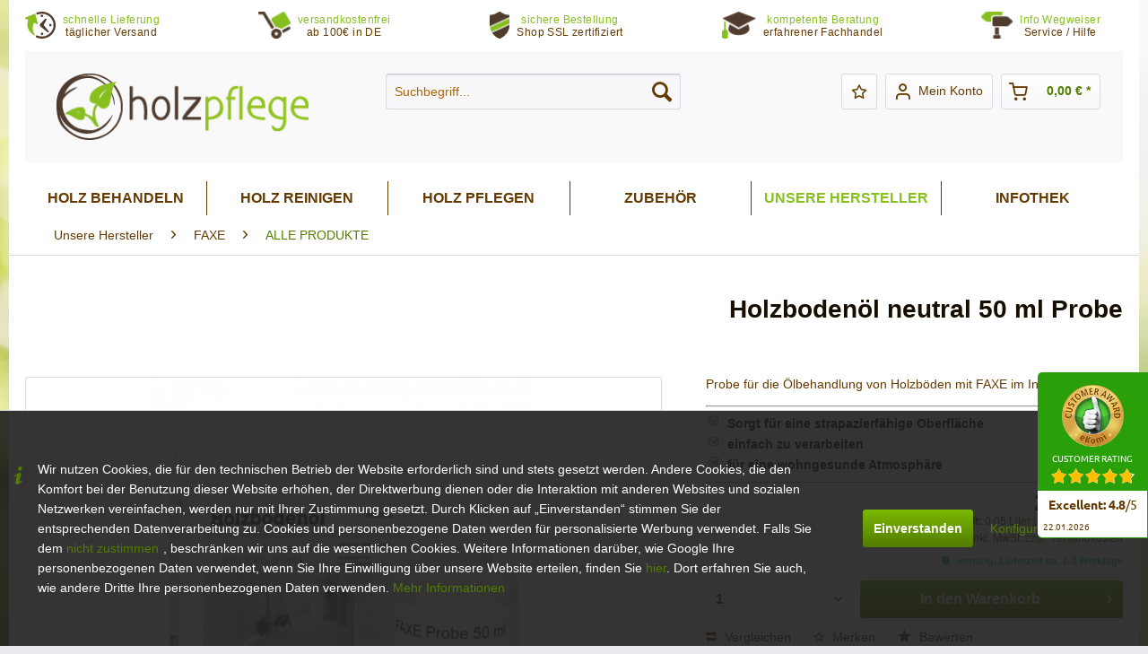

--- FILE ---
content_type: text/html; charset=UTF-8
request_url: https://www.holzpflege.de/holzbodenoel-neutral-50-ml-probe
body_size: 29880
content:
<!DOCTYPE html> <html class="no-js" lang="de" itemscope="itemscope" itemtype="https://schema.org/WebPage"> <head> <meta charset="utf-8"> <meta name="author" content="Bioraum GmbH" /> <meta name="robots" content="index,follow" /> <meta name="revisit-after" content="15 days" /> <meta name="keywords" content="holzbodenöl,neutral,ölen,5___ liter" /> <meta name="description" content="Probe für die Ölbehandlung von Holzböden mit FAXE im Innenbereich" /> <meta property="og:type" content="product" /> <meta property="og:site_name" content="Holzpflege.de" /> <meta property="og:url" content="https://www.holzpflege.de/holzbodenoel-neutral-50-ml-probe" /> <meta property="og:title" content="Holzbodenöl neutral 50 ml Probe" /> <meta property="og:description" content="Das FAXE Holzbodenöl wird für unbehandeltes oder gelaugtes Massivholz und Parkett im Wohn- und Objektbereich verwendet. Das Holz wird…" /> <meta property="og:image" content="https://www.holzpflege.de/media/image/39/1f/13/faxe-probe-holzbodenoel-neutral.jpg" /> <meta property="product:brand" content="FAXE" /> <meta property="product:price" content="2,90" /> <meta property="product:product_link" content="https://www.holzpflege.de/holzbodenoel-neutral-50-ml-probe" /> <meta name="twitter:card" content="product" /> <meta name="twitter:site" content="Holzpflege.de" /> <meta name="twitter:title" content="Holzbodenöl neutral 50 ml Probe" /> <meta name="twitter:description" content="Das FAXE Holzbodenöl wird für unbehandeltes oder gelaugtes Massivholz und Parkett im Wohn- und Objektbereich verwendet. Das Holz wird…" /> <meta name="twitter:image" content="https://www.holzpflege.de/media/image/39/1f/13/faxe-probe-holzbodenoel-neutral.jpg" /> <meta itemprop="copyrightHolder" content="Holzpflege.de" /> <meta itemprop="copyrightYear" content="2014" /> <meta itemprop="isFamilyFriendly" content="True" /> <meta itemprop="image" content="https://www.holzpflege.de/media/image/c0/6f/ee/holzpflege-logo.png" /> <meta name="viewport" content="width=device-width, initial-scale=1.0"> <meta name="mobile-web-app-capable" content="yes"> <meta name="apple-mobile-web-app-title" content="Holzpflege.de"> <meta name="apple-mobile-web-app-capable" content="yes"> <meta name="apple-mobile-web-app-status-bar-style" content="default"> <meta name="djwoFEEoij270292qe" content="Yes"> <link rel="apple-touch-icon-precomposed" href="https://www.holzpflege.de/media/image/36/5f/0b/holzpflege-shop-favicon.png"> <link rel="shortcut icon" href="https://www.holzpflege.de/media/image/36/5f/0b/holzpflege-shop-favicon.png"> <meta name="msapplication-navbutton-color" content="#527B00" /> <meta name="application-name" content="Holzpflege.de" /> <meta name="msapplication-starturl" content="https://www.holzpflege.de/" /> <meta name="msapplication-window" content="width=1024;height=768" /> <meta name="msapplication-TileImage" content="https://www.holzpflege.de/media/image/36/5f/0b/holzpflege-shop-favicon.png"> <meta name="msapplication-TileColor" content="#527B00"> <meta name="theme-color" content="#527B00" /> <link rel="canonical" href="https://www.holzpflege.de/holzbodenoel-neutral-50-ml-probe" /> <title itemprop="name">Probe vom FAXE Holzbodenöl neutral | Holzpflege.de</title> <link href="/web/cache/1764317988_bb255ccf4486ab2ad2515396ef3af479.css" media="all" rel="stylesheet" type="text/css" /> <script src="/custom/plugins/BioraumGA4S5/Resources/js/main.js" type="module"></script> <script type="text/javascript">
window.dataLayer = window.dataLayer || [];
window.ga4RemarketingEnabled = false;
window.googleAnalyticsEnabled = false;
window.googleAdsEnabled = false;
window.ga4AdvancedAdsEnabled = false;
window.ga4Enabled = false;
window.googleTagEnabled = false;
window.ga4orderNumber = Date.now();
window.ga4cookieConfig = "standardCookies";
window.generateLeadValue = 1;
window.ga4Currency = "EUR";
window.ga4TagId = "GTM-PF2KJ54";
window.googleTagEnabled = true;
window.ga4Enabled = true;
window.ga4controllerName = "detail";
window.ga4controllerAction = "index";
window.ga4activeNavigationName ="Holzbodenöl neutral 50 ml Probe";
window.ga4activeNavigationId ="F14271P";
window.ga4affiliation = "Holzpflege.de";
window.ga4enableUserId = true;
window.ga4upCoupon = false;
window.ga4gpCoupon = false;
window.ga4Newsletter = false;
window.ga4SupportText = false;
window.googleAnalyticsEnabled = true;
window.ga4UserId = "";
window.ga4RemarketingEnabled = true;
window.googleAdsEnabled = true;
window.ga4AdvancedAdsEnabled = true;
window.adsValueNetto = false;
window.transactionIdMethod = 'hashedOrderId';
window.phoneNumberMethod = 'hashedPhoneNumber';
if (!window.googleAdsEnabled && !window.googleAnalyticsEnabled) {
window.ga4Enabled = false;
}
</script> <script type="text/javascript">
window.ga4Product = {};
</script> <script type="text/javascript">
window.ga4Product['F14271P'] = {};
window.ga4Product['F14271P']['item_brand'] = 'FAXE';
window.ga4Product['F14271P']['item_name'] = 'Holzbodenöl neutral 50 ml Probe';
window.ga4Product['F14271P']['minPurchase'] = '1';
window.ga4Product['F14271P']['item_id'] = 'F14271P';
window.ga4Product['F14271P']['item_shop_id'] = '9596';
window.ga4Product['F14271P']['realPrice'] = '2.9';
window.ga4Product['F14271P']['price'] = '2.9';
window.ga4Product['F14271P']['item_startPrice'] = '2.9';
window.ga4Product['F14271P']['item_hasGraduatedPrice'] = '';
window.ga4Product['F14271P']['item_list_id'] = 'product';
window.ga4Product['F14271P']['item_list_name'] = 'product';
window.ga4Product['F14271P']['pseudoprice'] = '2.9';
window.ga4Product['F14271P']['taxRate'] = '19';
window.ga4Product['F14271P']['item_variant'] = 'Inhalt: 1,00';
window.ga4Product['F14271P']['item_category'] = 'ALLE PRODUKTE';
</script> </head> <body class="is--ctl-detail is--act-index br--cookie-permission br--moderne-icons" > <div data-paypalUnifiedMetaDataContainer="true" data-paypalUnifiedRestoreOrderNumberUrl="https://www.holzpflege.de/widgets/PaypalUnifiedOrderNumber/restoreOrderNumber" class="is--hidden"> </div> <div class="page-wrap"> <noscript class="noscript-main"> <div class="alert is--warning"> <div class="alert--icon"> <i class="icon--element icon--warning"></i> </div> <div class="alert--content"> Um Holzpflege.de in vollem Umfang nutzen zu k&ouml;nnen, empfehlen wir Ihnen Javascript in Ihrem Browser zu aktiveren. </div> </div> </noscript> <div class="header--topbar"> <div class="container"> <div class="topbar--info"> <div class="benefit"> <img class="left" src="/themes/Frontend/Bioraum_Holzpflege/frontend/_public/src/img/icons/icon-schnelle-lieferung.png"> <div class="right"> <div class="top">schnelle Lieferung</div> <div class="bottom">täglicher Versand</div> </div> </div> <div class="benefit"> <img class="left" src="/themes/Frontend/Bioraum_Holzpflege/frontend/_public/src/img/icons/icon-freihaus.png"> <div class="right"> <div class="top">versandkostenfrei</div> <div class="bottom">ab 100€ in DE</div> </div> </div> <div class="benefit"> <img class="left" src="/themes/Frontend/Bioraum_Holzpflege/frontend/_public/src/img/icons/icon-ssl-verbindung.png"> <div class="right"> <div class="top">sichere Bestellung</div> <div class="bottom">Shop SSL zertifiziert</div> </div> </div> <div class="benefit"> <img class="left" src="/themes/Frontend/Bioraum_Holzpflege/frontend/_public/src/img/icons/icon-beratung.png"> <div class="right"> <div class="top">kompetente Beratung</div> <div class="bottom">erfahrener Fachhandel</div> </div> </div> <div class="benefit service--icon"> <img class="left" src="/themes/Frontend/Bioraum_Holzpflege/frontend/_public/src/img/icons/icon-service.png"> <div class="right has--drop-down" role="menuitem" aria-haspopup="true" data-drop-down-menu="true"> <div class="inner"> <div class="top">Info Wegweiser</div> <div class="bottom">Service / Hilfe</div> </div> <ul class="service--list is--rounded" role="menu"> <li class="service--entry" role="menuitem"> <a class="service--link" href="https://www.holzpflege.de/hilfe/support" title="Hilfe / Support" > Hilfe / Support </a> </li> <li class="service--entry" role="menuitem"> <a class="service--link" href="https://www.holzpflege.de/kontaktformular-bioraum-gmbh-shop" title="Kontakt zur Bioraum GmbH" target="_self"> Kontakt zur Bioraum GmbH </a> </li> <li class="service--entry" role="menuitem"> <a class="service--link" href="https://www.holzpflege.de/impressum-der-bioraum-gmbh" title="Impressum der Bioraum GmbH" > Impressum der Bioraum GmbH </a> </li> </ul> </div> </div> </div> </div> </div> <header class="header-main"> <div class="top-bar"> <div class="container block-group"> <nav class="top-bar--navigation block" role="menubar">   <div class="navigation--entry entry--compare is--hidden" role="menuitem" aria-haspopup="true" data-drop-down-menu="true">   </div> </nav> </div> </div> <div class="container header--navigation"> <div class="logo-main block-group" role="banner"> <div class="logo--shop block"> <a class="logo--link" href="https://www.holzpflege.de/" title="Holzpflege.de - zur Startseite wechseln"> <picture> <source srcset="https://www.holzpflege.de/media/image/c0/6f/ee/holzpflege-logo.png" media="(min-width: 78.75em)"> <source srcset="https://www.holzpflege.de/media/image/c0/6f/ee/holzpflege-logo.png" media="(min-width: 64em)"> <source srcset="https://www.holzpflege.de/media/image/c0/6f/ee/holzpflege-logo.png" media="(min-width: 48em)"> <img srcset="https://www.holzpflege.de/media/image/c0/6f/ee/holzpflege-logo.png" alt="Holzpflege.de - zur Startseite wechseln" /> </picture> </a> </div> </div> <nav class="shop--navigation block-group"> <ul class="navigation--list block-group" role="menubar"> <li class="navigation--entry entry--menu-left" role="menuitem"> <a class="entry--link entry--trigger btn is--icon-left" href="#offcanvas--left" data-offcanvas="true" data-offCanvasSelector=".sidebar-main" aria-label="Menü"> <i class="icon--menu"></i> Menü </a> </li> <li class="navigation--entry entry--search" role="menuitem" data-search="true" aria-haspopup="true" data-minLength="0"> <a class="btn entry--link entry--trigger" href="#show-hide--search" title="Suche anzeigen / schließen" aria-label="Suche anzeigen / schließen"> <i class="icon--search"></i> <span class="search--display">Suchen</span> </a> <form action="/search" method="get" class="main-search--form"> <input type="search" name="sSearch" aria-label="Suchbegriff..." class="main-search--field" autocomplete="off" autocapitalize="off" placeholder="Suchbegriff..." maxlength="30" /> <button type="submit" class="main-search--button" aria-label="Suchen"> <i class="icon--search"></i> <span class="main-search--text">Suchen</span> </button> <div class="form--ajax-loader">&nbsp;</div> </form> <div class="main-search--results"></div> </li>  <li class="navigation--entry entry--notepad" role="menuitem"> <a href="https://www.holzpflege.de/note" title="Merkzettel" aria-label="Merkzettel" class="btn"> <i class="icon--heart"></i> </a> </li> <li class="navigation--entry entry--account with-slt" role="menuitem" data-offcanvas="true" data-offCanvasSelector=".account--dropdown-navigation"> <a href="https://www.holzpflege.de/account" title="Mein Konto" aria-label="Mein Konto" class="btn is--icon-left entry--link account--link"> <i class="icon--account"></i> <span class="account--display"> Mein Konto </span> </a> <div class="account--dropdown-navigation"> <div class="navigation--smartphone"> <div class="entry--close-off-canvas"> <a href="#close-account-menu" class="account--close-off-canvas" title="Menü schließen" aria-label="Menü schließen"> Menü schließen <i class="icon--arrow-right"></i> </a> </div> </div> <div class="account--menu is--rounded is--personalized"> <span class="navigation--headline"> Mein Konto </span> <div class="account--menu-container"> <ul class="sidebar--navigation navigation--list is--level0 show--active-items"> <li class="navigation--entry"> <span class="navigation--signin"> <a href="https://www.holzpflege.de/account#hide-registration" class="blocked--link btn is--primary navigation--signin-btn" data-collapseTarget="#registration" data-action="close"> Anmelden </a> <span class="navigation--register"> oder <a href="https://www.holzpflege.de/account#show-registration" class="blocked--link" data-collapseTarget="#registration" data-action="open"> registrieren </a> </span> </span> </li> <li class="navigation--entry"> <a href="https://www.holzpflege.de/account" title="Übersicht" class="navigation--link"> Übersicht </a> </li> <li class="navigation--entry"> <a href="https://www.holzpflege.de/account/profile" title="Persönliche Daten" class="navigation--link" rel="nofollow"> Persönliche Daten </a> </li> <li class="navigation--entry"> <a href="https://www.holzpflege.de/address/index/sidebar/" title="Adressen" class="navigation--link" rel="nofollow"> Adressen </a> </li> <li class="navigation--entry"> <a href="https://www.holzpflege.de/account/payment" title="Zahlungsarten" class="navigation--link" rel="nofollow"> Zahlungsarten </a> </li> <li class="navigation--entry"> <a href="https://www.holzpflege.de/account/orders" title="Bestellungen" class="navigation--link" rel="nofollow"> Bestellungen </a> </li> <li class="navigation--entry"> <a href="https://www.holzpflege.de/account/downloads" title="Sofortdownloads" class="navigation--link" rel="nofollow"> Sofortdownloads </a> </li> <li class="navigation--entry"> <a href="https://www.holzpflege.de/note" title="Merkzettel" class="navigation--link" rel="nofollow"> Merkzettel </a> </li> </ul> </div> </div> </div> </li> <li class="navigation--entry entry--cart" role="menuitem"> <a class="btn is--icon-left cart--link" href="https://www.holzpflege.de/checkout/cart" title="Warenkorb" aria-label="Warenkorb"> <span class="cart--display"> Warenkorb </span> <span class="badge is--primary is--minimal cart--quantity is--hidden">0</span> <i class="icon--basket"></i> <span class="cart--amount"> 0,00&nbsp;&euro; * </span> </a> <div class="ajax-loader">&nbsp;</div> </li>  </ul> </nav> <div class="container--ajax-cart" data-collapse-cart="true" data-displayMode="offcanvas"></div> </div> </header> <nav class="navigation-main"> <div class="container" data-menu-scroller="true" data-listSelector=".navigation--list.container" data-viewPortSelector=".navigation--list-wrapper"> <div class="navigation--list-wrapper"> <ul class="navigation--list container" role="menubar" itemscope="itemscope" itemtype="https://schema.org/SiteNavigationElement"> <li class="navigation--entry is--home" role="menuitem" xmlns="http://www.w3.org/1999/html"> <a class="navigation--link is--first" href="https://www.holzpflege.de/" title="Home" itemprop="url"> <img class="home--button--icon" itemprop="name" src="https://www.holzpflege.de/engine/Shopware/Plugins/Community/Frontend/WolfAdvancedGraficMenu/views/frontend/_public/src/img/home.png" alt="Home" title="Home" /> </a> </li> <li class="navigation--entry" role="menuitem"> <a class="navigation--link" href="https://www.holzpflege.de/holz-behandeln/" title="Holz behandeln" itemprop="url"> <span itemprop="name">Holz behandeln</span> </a> </li> <li class="navigation--entry" role="menuitem"> <a class="navigation--link" href="https://www.holzpflege.de/holz-reinigen/" title="Holz reinigen" itemprop="url"> <span itemprop="name">Holz reinigen</span> </a> </li> <li class="navigation--entry" role="menuitem"> <a class="navigation--link" href="https://www.holzpflege.de/holz-pflegen/" title="Holz pflegen" itemprop="url"> <span itemprop="name">Holz pflegen</span> </a> </li> <li class="navigation--entry" role="menuitem"> <a class="navigation--link" href="https://www.holzpflege.de/zubehoer/" title="Zubehör" itemprop="url"> <span itemprop="name">Zubehör</span> </a> </li> <li class="navigation--entry is--active" role="menuitem"> <a class="navigation--link is--active" href="https://www.holzpflege.de/unsere-hersteller/" title="Unsere Hersteller" itemprop="url"> <span itemprop="name">Unsere Hersteller</span> </a> </li> <li class="navigation--entry" role="menuitem"> <a class="navigation--link" href="https://www.holzpflege.de/infothek/" title="Infothek" itemprop="url"> <span itemprop="name">Infothek</span> </a> </li> </ul> </div> <div class="gr-advanced-menu" data-advanced-menu="true"> <div class="menu--container"> <div class="button-container"> <a href="https://www.holzpflege.de/holz-behandeln/" class="button--category" title="Zur Kategorie "> <i class="icon--arrow-right"></i> Zur Kategorie Holz behandeln </a> <span class="button--close"> <i class="icon--cross"></i> </span> </div> <div class="content--wrapper has--content has--teaser advanced-menu-delay" data-hoverdelay="600"> <ul class="menu--list menu--level-0 " style="width: 50%;"> <li class="menu--list-item item--level-0 grafic--box--with-3" > <a href="https://www.holzpflege.de/holz-behandeln/oele/" class="menu--list-item-link" title="Öle"> <div class="graad--name--box"> Öle </div> </a> </li> <li class="menu--list-item item--level-0 grafic--box--with-3" > <a href="https://www.holzpflege.de/holz-behandeln/colouroele/" class="menu--list-item-link" title="Colouröle"> <div class="graad--name--box"> Colouröle </div> </a> </li> <li class="menu--list-item item--level-0 grafic--box--with-3" > <a href="https://www.holzpflege.de/holz-behandeln/hartoele-hartwachsoele/" class="menu--list-item-link" title="Hartöle &amp; Hartwachsöle"> <div class="graad--name--box"> Hartöle & Hartwachsöle </div> </a> </li> <li class="menu--list-item item--level-0 grafic--box--with-3" > <a href="https://www.holzpflege.de/holz-behandeln/seifen/" class="menu--list-item-link" title="Seifen"> <div class="graad--name--box"> Seifen </div> </a> </li> <li class="menu--list-item item--level-0 grafic--box--with-3" > <a href="https://www.holzpflege.de/holz-behandeln/moebel-paneele/" class="menu--list-item-link" title="Möbel &amp; Paneele"> <div class="graad--name--box"> Möbel & Paneele </div> </a> </li> <li class="menu--list-item item--level-0 grafic--box--with-3" > <a href="https://www.holzpflege.de/holz-behandeln/sonstiges/" class="menu--list-item-link" title="Sonstiges"> <div class="graad--name--box"> Sonstiges </div> </a> </li> </ul> <div class="menu--delimiter" style="right: 50%;"></div> <div class="menu--teaser" style="width: 50%;"> <div class="teaser--headline">Produkte für die Grundbehandlung von Holzoberflächen</div> <div class="teaser--text"> Im Rahmen der sogenannten Grundbehandlung wird neues, frisch geschliffenes oder unbehandeltes Holz einer Erstbehandlung unterzogen. Diese Erstbehandlung kann mit einem Öl, einer Seife oder einem Lack erfolgen. Zu unterscheiden ist die... <a class="teaser--text-link" href="https://www.holzpflege.de/holz-behandeln/" title="mehr erfahren"> mehr erfahren </a> </div> </div> </div> </div> <div class="menu--container"> <div class="button-container"> <a href="https://www.holzpflege.de/holz-reinigen/" class="button--category" title="Zur Kategorie "> <i class="icon--arrow-right"></i> Zur Kategorie Holz reinigen </a> <span class="button--close"> <i class="icon--cross"></i> </span> </div> <div class="content--wrapper has--content has--teaser advanced-menu-delay" data-hoverdelay="600"> <ul class="menu--list menu--level-0 " style="width: 50%;"> <li class="menu--list-item item--level-0 grafic--box--with-3" > <a href="https://www.holzpflege.de/holz-reinigen/intensivreiniger/" class="menu--list-item-link" title="Intensivreiniger"> <div class="graad--name--box"> Intensivreiniger </div> </a> </li> <li class="menu--list-item item--level-0 grafic--box--with-3" > <a href="https://www.holzpflege.de/holz-reinigen/seifen/" class="menu--list-item-link" title="Seifen"> <div class="graad--name--box"> Seifen </div> </a> </li> <li class="menu--list-item item--level-0 grafic--box--with-3" > <a href="https://www.holzpflege.de/holz-reinigen/sonstige-reiniger/" class="menu--list-item-link" title="Sonstige Reiniger"> <div class="graad--name--box"> Sonstige Reiniger </div> </a> </li> </ul> <div class="menu--delimiter" style="right: 50%;"></div> <div class="menu--teaser" style="width: 50%;"> <div class="teaser--headline">Produkte für die Reinigung von Holzoberflächen</div> <div class="teaser--text"> Ob im Wohnbereich, auf dem Balkon oder im Garten: Möbel und Böden aus Holz sollten in regelmäßigen Abständen gereinigt werden. Neben ästhetischen Aspekten sind es auch hygienische Gründe, die für eine regelmäßige Reinigung sprechen. Generell... <a class="teaser--text-link" href="https://www.holzpflege.de/holz-reinigen/" title="mehr erfahren"> mehr erfahren </a> </div> </div> </div> </div> <div class="menu--container"> <div class="button-container"> <a href="https://www.holzpflege.de/holz-pflegen/" class="button--category" title="Zur Kategorie "> <i class="icon--arrow-right"></i> Zur Kategorie Holz pflegen </a> <span class="button--close"> <i class="icon--cross"></i> </span> </div> <div class="content--wrapper has--content has--teaser advanced-menu-delay" data-hoverdelay="600"> <ul class="menu--list menu--level-0 " style="width: 50%;"> <li class="menu--list-item item--level-0 grafic--box--with-3" > <a href="https://www.holzpflege.de/holz-pflegen/pflegesets/" class="menu--list-item-link" title="Pflegesets"> <div class="graad--name--box"> Pflegesets </div> </a> </li> <li class="menu--list-item item--level-0 grafic--box--with-3" > <a href="https://www.holzpflege.de/holz-pflegen/pflegeoele/" class="menu--list-item-link" title="Pflegeöle"> <div class="graad--name--box"> Pflegeöle </div> </a> </li> <li class="menu--list-item item--level-0 grafic--box--with-3" > <a href="https://www.holzpflege.de/holz-pflegen/pflegewachs/" class="menu--list-item-link" title="Pflegewachs"> <div class="graad--name--box"> Pflegewachs </div> </a> </li> <li class="menu--list-item item--level-0 grafic--box--with-3" > <a href="https://www.holzpflege.de/holz-pflegen/moebelpflege/" class="menu--list-item-link" title="Möbelpflege"> <div class="graad--name--box"> Möbelpflege </div> </a> </li> <li class="menu--list-item item--level-0 grafic--box--with-3" > <a href="https://www.holzpflege.de/holz-pflegen/bodenpflege/" class="menu--list-item-link" title="Bodenpflege"> <div class="graad--name--box"> Bodenpflege </div> </a> </li> <li class="menu--list-item item--level-0 grafic--box--with-3" > <a href="https://www.holzpflege.de/holz-pflegen/sonstige-pflegeprodukte/" class="menu--list-item-link" title="Sonstige Pflegeprodukte"> <div class="graad--name--box"> Sonstige Pflegeprodukte </div> </a> </li> </ul> <div class="menu--delimiter" style="right: 50%;"></div> <div class="menu--teaser" style="width: 50%;"> <div class="teaser--headline">Produkte für die Pflege von Holzoberflächen</div> <div class="teaser--text"> Geölt, geseift oder gewachst - wie das Holz zu pflegen ist, hängt ganz von der jeweiligen Oberflächenbehandlung ab. Ganz gleich, auf welche Art Ihre Holzfußböden oder Holzmöbel behandelt wurde, für jede davon haben wir die passenden... <a class="teaser--text-link" href="https://www.holzpflege.de/holz-pflegen/" title="mehr erfahren"> mehr erfahren </a> </div> </div> </div> </div> <div class="menu--container"> <div class="button-container"> <a href="https://www.holzpflege.de/zubehoer/" class="button--category" title="Zur Kategorie "> <i class="icon--arrow-right"></i> Zur Kategorie Zubehör </a> <span class="button--close"> <i class="icon--cross"></i> </span> </div> <div class="content--wrapper has--content has--teaser advanced-menu-delay" data-hoverdelay="600"> <ul class="menu--list menu--level-0 " style="width: 50%;"> <li class="menu--list-item item--level-0 grafic--box--with-3" > <a href="https://www.holzpflege.de/zubehoer/pads-und-gitter/" class="menu--list-item-link" title="Pads und Gitter"> <div class="graad--name--box"> Pads und Gitter </div> </a> </li> <li class="menu--list-item item--level-0 grafic--box--with-3" > <a href="https://www.holzpflege.de/zubehoer/reinigungshilfen/" class="menu--list-item-link" title="Reinigungshilfen"> <div class="graad--name--box"> Reinigungshilfen </div> </a> </li> <li class="menu--list-item item--level-0 grafic--box--with-3" > <a href="https://www.holzpflege.de/zubehoer/verarbeitungshilfen/" class="menu--list-item-link" title="Verarbeitungshilfen"> <div class="graad--name--box"> Verarbeitungshilfen </div> </a> </li> <li class="menu--list-item item--level-0 grafic--box--with-3" > <a href="https://www.holzpflege.de/zubehoer/pinsel-und-rollen/" class="menu--list-item-link" title="Pinsel und Rollen"> <div class="graad--name--box"> Pinsel und Rollen </div> </a> </li> <li class="menu--list-item item--level-0 grafic--box--with-3" > <a href="https://www.holzpflege.de/zubehoer/maschinen/" class="menu--list-item-link" title="Maschinen"> <div class="graad--name--box"> Maschinen </div> </a> </li> <li class="menu--list-item item--level-0 grafic--box--with-3" > <a href="https://www.holzpflege.de/zubehoer/storch-profiwerkzeug/" class="menu--list-item-link" title="STORCH Profiwerkzeug"> <div class="graad--name--box"> STORCH Profiwerkzeug </div> </a> </li> <li class="menu--list-item item--level-0 grafic--box--with-3" > <a href="https://www.holzpflege.de/zubehoer/wistoba-profiwerkzeug/" class="menu--list-item-link" title="Wistoba Profiwerkzeug"> <div class="graad--name--box"> Wistoba Profiwerkzeug </div> </a> </li> <li class="menu--list-item item--level-0 grafic--box--with-3" > <a href="https://www.holzpflege.de/zubehoer/air-smart-mask/" class="menu--list-item-link" title="AIR+ Smart Mask"> <div class="graad--name--box"> AIR+ Smart Mask </div> </a> </li> <li class="menu--list-item item--level-0 grafic--box--with-3" > <a href="https://www.holzpflege.de/zubehoer/scratchnomore-moebelgleiter/" class="menu--list-item-link" title="Scratchnomore Möbelgleiter"> <div class="graad--name--box"> Scratchnomore Möbelgleiter </div> </a> </li> <li class="menu--list-item item--level-0 grafic--box--with-3" > <a href="https://www.holzpflege.de/zubehoer/sauger/" class="menu--list-item-link" title="Sauger"> <div class="graad--name--box"> Sauger </div> </a> </li> </ul> <div class="menu--delimiter" style="right: 50%;"></div> <div class="menu--teaser" style="width: 50%;"> <div class="teaser--headline">Das richtige Zubehör für eine effektive Verarbeitung</div> <div class="teaser--text"> Im Bereich&nbsp;»Zubehör« finden Sie alles, was Sie für ein sicheres und effizentes Arbeiten benötigen - von der Reinigungshilfe über Pinsel und Rollen bis hin zur Profimaschine. Vor allem dann, wenn Sie Holzpflegeprodukte manuell verarbeiten,... <a class="teaser--text-link" href="https://www.holzpflege.de/zubehoer/" title="mehr erfahren"> mehr erfahren </a> </div> </div> </div> </div> <div class="menu--container"> <div class="button-container"> <a href="https://www.holzpflege.de/unsere-hersteller/" class="button--category" title="Zur Kategorie "> <i class="icon--arrow-right"></i> Zur Kategorie Unsere Hersteller </a> <span class="button--close"> <i class="icon--cross"></i> </span> </div> <div class="content--wrapper has--content has--teaser advanced-menu-delay" data-hoverdelay="600"> <ul class="menu--list menu--level-0 " style="width: 50%;"> <li class="menu--list-item item--level-0 grafic--box--with-3" > <a href="https://www.holzpflege.de/unsere-hersteller/urfarben/" class="menu--list-item-link" title="Urfarben"> <div class="graad--name--box"> Urfarben </div> </a> </li> <li class="menu--list-item item--level-0 grafic--box--with-3" > <a href="https://www.holzpflege.de/unsere-hersteller/auro/" class="menu--list-item-link" title="AURO"> <div class="graad--name--box"> AURO </div> </a> </li> <li class="menu--list-item item--level-0 grafic--box--with-3" > <a href="https://www.holzpflege.de/unsere-hersteller/biofa/" class="menu--list-item-link" title="BIOFA"> <div class="graad--name--box"> BIOFA </div> </a> </li> <li class="menu--list-item item--level-0 grafic--box--with-3" > <a href="https://www.holzpflege.de/unsere-hersteller/eukula/" class="menu--list-item-link" title="eukula"> <div class="graad--name--box"> eukula </div> </a> </li> <li class="menu--list-item item--level-0 grafic--box--with-3" > <a href="https://www.holzpflege.de/unsere-hersteller/faxe/" class="menu--list-item-link" title="FAXE"> <div class="graad--name--box"> FAXE </div> </a> </li> <li class="menu--list-item item--level-0 grafic--box--with-3" > <a href="https://www.holzpflege.de/unsere-hersteller/kreidezeit/" class="menu--list-item-link" title="KREIDEZEIT"> <div class="graad--name--box"> KREIDEZEIT </div> </a> </li> <li class="menu--list-item item--level-0 grafic--box--with-3" > <a href="https://www.holzpflege.de/unsere-hersteller/leinos/" class="menu--list-item-link" title="LEINOS"> <div class="graad--name--box"> LEINOS </div> </a> </li> <li class="menu--list-item item--level-0 grafic--box--with-3" > <a href="https://www.holzpflege.de/unsere-hersteller/naturhaus/" class="menu--list-item-link" title="NATURHAUS"> <div class="graad--name--box"> NATURHAUS </div> </a> </li> <li class="menu--list-item item--level-0 grafic--box--with-3" > <a href="https://www.holzpflege.de/unsere-hersteller/rubio-monocoat/" class="menu--list-item-link" title="Rubio MONOCOAT"> <div class="graad--name--box"> Rubio MONOCOAT </div> </a> </li> <li class="menu--list-item item--level-0 grafic--box--with-3" > <a href="https://www.holzpflege.de/unsere-hersteller/woca-denmark/" class="menu--list-item-link" title="WOCA Denmark"> <div class="graad--name--box"> WOCA Denmark </div> </a> </li> <li class="menu--list-item item--level-0 grafic--box--with-3" > <a href="https://www.holzpflege.de/unsere-hersteller/aglaia/" class="menu--list-item-link" title="AGLAIA"> <div class="graad--name--box"> AGLAIA </div> </a> </li> <li class="menu--list-item item--level-0 grafic--box--with-3" > <a href="https://www.holzpflege.de/unsere-hersteller/air-smart-mask/" class="menu--list-item-link" title="Air+ Smart Mask"> <div class="graad--name--box"> Air+ Smart Mask </div> </a> </li> <li class="menu--list-item item--level-0 grafic--box--with-3" > <a href="https://www.holzpflege.de/unsere-hersteller/beeck/" class="menu--list-item-link" title="BEECK"> <div class="graad--name--box"> BEECK </div> </a> </li> <li class="menu--list-item item--level-0 grafic--box--with-3" > <a href="https://www.holzpflege.de/unsere-hersteller/bona/" class="menu--list-item-link" title="Bona"> <div class="graad--name--box"> Bona </div> </a> </li> <li class="menu--list-item item--level-0 grafic--box--with-3" > <a href="https://www.holzpflege.de/unsere-hersteller/bopro/" class="menu--list-item-link" title="bopro"> <div class="graad--name--box"> bopro </div> </a> </li> <li class="menu--list-item item--level-0 grafic--box--with-3" > <a href="https://www.holzpflege.de/unsere-hersteller/dr.-schutz/" class="menu--list-item-link" title="Dr. Schutz"> <div class="graad--name--box"> Dr. Schutz </div> </a> </li> <li class="menu--list-item item--level-0 grafic--box--with-3" > <a href="https://www.holzpflege.de/unsere-hersteller/overmat-floorservice/" class="menu--list-item-link" title="Overmat FLOORSERVICE"> <div class="graad--name--box"> Overmat FLOORSERVICE </div> </a> </li> <li class="menu--list-item item--level-0 grafic--box--with-3" > <a href="https://www.holzpflege.de/unsere-hersteller/loba/" class="menu--list-item-link" title="LOBA"> <div class="graad--name--box"> LOBA </div> </a> </li> <li class="menu--list-item item--level-0 grafic--box--with-3" > <a href="https://www.holzpflege.de/unsere-hersteller/saicos/" class="menu--list-item-link" title="SAICOS"> <div class="graad--name--box"> SAICOS </div> </a> </li> <li class="menu--list-item item--level-0 grafic--box--with-3" > <a href="https://www.holzpflege.de/unsere-hersteller/wistoba/" class="menu--list-item-link" title="Wistoba"> <div class="graad--name--box"> Wistoba </div> </a> </li> <li class="menu--list-item item--level-0 grafic--box--with-3" > <a href="https://www.holzpflege.de/unsere-hersteller/sprintus/" class="menu--list-item-link" title="Sprintus"> <div class="graad--name--box"> Sprintus </div> </a> </li> </ul> <div class="menu--delimiter" style="right: 50%;"></div> <div class="menu--teaser" style="width: 50%;"> <div class="teaser--headline">Hochwertige Holzpflege ausgewählter Hersteller</div> <div class="teaser--text"> Von A wie AURO über K wie KREIDEZEIT bis hin zu W wie WOCA Denmark - bei Holzpflege.de erhalten Sie Holzpflegeprodukte ausgewählter Hersteller, die in punkto Qualität zweifelsohne überzeugen. AURO ist ein echtes ökologisches Vorzeigeunternehmen,... <a class="teaser--text-link" href="https://www.holzpflege.de/unsere-hersteller/" title="mehr erfahren"> mehr erfahren </a> </div> </div> </div> </div> <div class="menu--container"> <div class="button-container"> <a href="https://www.holzpflege.de/infothek/" class="button--category" title="Zur Kategorie "> <i class="icon--arrow-right"></i> Zur Kategorie Infothek </a> <span class="button--close"> <i class="icon--cross"></i> </span> </div> <div class="content--wrapper has--content has--teaser advanced-menu-delay" data-hoverdelay="600"> <ul class="menu--list menu--level-0 " style="width: 50%;"> <li class="menu--list-item item--level-0 grafic--box--with-3" > <a href="https://www.holzpflege.de/infothek/dunkle-flecken-und-helle-verfaerbungen/" class="menu--list-item-link" title="Dunkle Flecken und helle Verfärbungen"> <div class="graad--name--box"> Dunkle Flecken und helle Verfärbungen </div> </a> </li> <li class="menu--list-item item--level-0 grafic--box--with-3" > <a href="https://www.holzpflege.de/infothek/holzoberflaechen-im-aussenbereich/" class="menu--list-item-link" title="Holzoberflächen im Außenbereich"> <div class="graad--name--box"> Holzoberflächen im Außenbereich </div> </a> </li> <li class="menu--list-item item--level-0 grafic--box--with-3" > <a href="https://www.holzpflege.de/infothek/die-skandinavische-methode/" class="menu--list-item-link" title="Die skandinavische Methode"> <div class="graad--name--box"> Die skandinavische Methode </div> </a> </li> <li class="menu--list-item item--level-0 grafic--box--with-3" > <a href="https://www.holzpflege.de/infothek/pflege-von-arbeitsplatten-tischen/" class="menu--list-item-link" title="Pflege von Arbeitsplatten / Tischen"> <div class="graad--name--box"> Pflege von Arbeitsplatten / Tischen </div> </a> </li> <li class="menu--list-item item--level-0 grafic--box--with-3" > <a href="https://www.holzpflege.de/infothek/grundreinigung-von-holzoberflaechen/" class="menu--list-item-link" title="Grundreinigung von Holzoberflächen"> <div class="graad--name--box"> Grundreinigung von Holzoberflächen </div> </a> </li> <li class="menu--list-item item--level-0 grafic--box--with-3" > <a href="https://www.holzpflege.de/infothek/pflegeplan-fuer-lackiertes-holz/" class="menu--list-item-link" title="Pflegeplan für lackiertes Holz"> <div class="graad--name--box"> Pflegeplan für lackiertes Holz </div> </a> </li> <li class="menu--list-item item--level-0 grafic--box--with-3" > <a href="https://www.holzpflege.de/infothek/seifenreinigung/" class="menu--list-item-link" title="Seifenreinigung"> <div class="graad--name--box"> Seifenreinigung </div> </a> </li> <li class="menu--list-item item--level-0 grafic--box--with-3" > <a href="https://www.holzpflege.de/infothek/holzfussboden-reinigen-pflegen/" class="menu--list-item-link" title="Holzfußboden reinigen &amp; pflegen"> <div class="graad--name--box"> Holzfußboden reinigen & pflegen </div> </a> </li> <li class="menu--list-item item--level-0 grafic--box--with-3" > <a href="https://www.holzpflege.de/infothek/geoelte-fussboeden-renovieren/" class="menu--list-item-link" title="Geölte Fußböden renovieren"> <div class="graad--name--box"> Geölte Fußböden renovieren </div> </a> </li> <li class="menu--list-item item--level-0 grafic--box--with-3" > <a href="https://www.holzpflege.de/infothek/geoelte-boeden-nachpolieren/" class="menu--list-item-link" title="Geölte Böden nachpolieren"> <div class="graad--name--box"> Geölte Böden nachpolieren </div> </a> </li> <li class="menu--list-item item--level-0 grafic--box--with-3" > <a href="https://www.holzpflege.de/infothek/holzpflege-tipps/" class="menu--list-item-link" title="Holzpflege Tipps"> <div class="graad--name--box"> Holzpflege Tipps </div> </a> </li> <li class="menu--list-item item--level-0 grafic--box--with-3" > <a href="https://www.holzpflege.de/infothek/holzpflege-videothek/" class="menu--list-item-link" title="Holzpflege Videothek"> <div class="graad--name--box"> Holzpflege Videothek </div> </a> </li> </ul> <div class="menu--delimiter" style="right: 50%;"></div> <div class="menu--teaser" style="width: 50%;"> <div class="teaser--headline">Infothek</div> </div> </div> </div> </div> </div> </nav> <section class="content-main container block-group description-related--sidebar"> <nav class="content--breadcrumb block"> <ul class="breadcrumb--list" role="menu" itemscope itemtype="https://schema.org/BreadcrumbList"> <li role="menuitem" class="breadcrumb--entry" itemprop="itemListElement" itemscope itemtype="https://schema.org/ListItem"> <a class="breadcrumb--link" href="https://www.holzpflege.de/unsere-hersteller/" title="Unsere Hersteller" itemprop="item"> <link itemprop="url" href="https://www.holzpflege.de/unsere-hersteller/" /> <span class="breadcrumb--title" itemprop="name">Unsere Hersteller</span> </a> <meta itemprop="position" content="0" /> </li> <li role="none" class="breadcrumb--separator"> <i class="icon--arrow-right"></i> </li> <li role="menuitem" class="breadcrumb--entry" itemprop="itemListElement" itemscope itemtype="https://schema.org/ListItem"> <a class="breadcrumb--link" href="https://www.holzpflege.de/unsere-hersteller/faxe/" title="FAXE" itemprop="item"> <link itemprop="url" href="https://www.holzpflege.de/unsere-hersteller/faxe/" /> <span class="breadcrumb--title" itemprop="name">FAXE</span> </a> <meta itemprop="position" content="1" /> </li> <li role="none" class="breadcrumb--separator"> <i class="icon--arrow-right"></i> </li> <li role="menuitem" class="breadcrumb--entry is--active" itemprop="itemListElement" itemscope itemtype="https://schema.org/ListItem"> <a class="breadcrumb--link" href="https://www.holzpflege.de/unsere-hersteller/faxe/alle-produkte/" title="ALLE PRODUKTE" itemprop="item"> <link itemprop="url" href="https://www.holzpflege.de/unsere-hersteller/faxe/alle-produkte/" /> <span class="breadcrumb--title" itemprop="name">ALLE PRODUKTE</span> </a> <meta itemprop="position" content="2" /> </li> </ul> </nav> <div class="content-main--inner"> <div id='cookie-consent' class='off-canvas is--left block-transition' data-cookie-consent-manager='true' data-cookieTimeout='60'> <div class='cookie-consent--header cookie-consent--close'> Cookie-Einstellungen <i class="icon--arrow-right"></i> </div> <div class='cookie-consent--description'> Diese Website benutzt Cookies, die für den technischen Betrieb der Website erforderlich sind und stets gesetzt werden. Andere Cookies, die den Komfort bei Benutzung dieser Website erhöhen, der Direktwerbung dienen oder die Interaktion mit anderen Websites und sozialen Netzwerken vereinfachen sollen, werden nur mit Ihrer Zustimmung gesetzt. </div> <div class='cookie-consent--configuration'> <div class='cookie-consent--configuration-header'> <div class='cookie-consent--configuration-header-text'>Konfiguration</div> </div> <div class='cookie-consent--configuration-main'> <div class='cookie-consent--group'> <input type="hidden" class="cookie-consent--group-name" value="technical" /> <label class="cookie-consent--group-state cookie-consent--state-input cookie-consent--required"> <input type="checkbox" name="technical-state" class="cookie-consent--group-state-input" disabled="disabled" checked="checked"/> <span class="cookie-consent--state-input-element"></span> </label> <div class='cookie-consent--group-title' data-collapse-panel='true' data-contentSiblingSelector=".cookie-consent--group-container"> <div class="cookie-consent--group-title-label cookie-consent--state-label"> Technisch erforderlich </div> <span class="cookie-consent--group-arrow is-icon--right"> <i class="icon--arrow-right"></i> </span> </div> <div class='cookie-consent--group-container'> <div class='cookie-consent--group-description'> Diese Cookies sind für die Grundfunktionen des Shops notwendig. </div> <div class='cookie-consent--cookies-container'> <div class='cookie-consent--cookie'> <input type="hidden" class="cookie-consent--cookie-name" value="cookieDeclined" /> <label class="cookie-consent--cookie-state cookie-consent--state-input cookie-consent--required"> <input type="checkbox" name="cookieDeclined-state" class="cookie-consent--cookie-state-input" disabled="disabled" checked="checked" /> <span class="cookie-consent--state-input-element"></span> </label> <div class='cookie--label cookie-consent--state-label'> "Alle Cookies ablehnen" Cookie </div> </div> <div class='cookie-consent--cookie'> <input type="hidden" class="cookie-consent--cookie-name" value="allowCookie" /> <label class="cookie-consent--cookie-state cookie-consent--state-input cookie-consent--required"> <input type="checkbox" name="allowCookie-state" class="cookie-consent--cookie-state-input" disabled="disabled" checked="checked" /> <span class="cookie-consent--state-input-element"></span> </label> <div class='cookie--label cookie-consent--state-label'> "Alle Cookies annehmen" Cookie </div> </div> <div class='cookie-consent--cookie'> <input type="hidden" class="cookie-consent--cookie-name" value="shop" /> <label class="cookie-consent--cookie-state cookie-consent--state-input cookie-consent--required"> <input type="checkbox" name="shop-state" class="cookie-consent--cookie-state-input" disabled="disabled" checked="checked" /> <span class="cookie-consent--state-input-element"></span> </label> <div class='cookie--label cookie-consent--state-label'> Ausgewählter Shop </div> </div> <div class='cookie-consent--cookie'> <input type="hidden" class="cookie-consent--cookie-name" value="csrf_token" /> <label class="cookie-consent--cookie-state cookie-consent--state-input cookie-consent--required"> <input type="checkbox" name="csrf_token-state" class="cookie-consent--cookie-state-input" disabled="disabled" checked="checked" /> <span class="cookie-consent--state-input-element"></span> </label> <div class='cookie--label cookie-consent--state-label'> CSRF-Token </div> </div> <div class='cookie-consent--cookie'> <input type="hidden" class="cookie-consent--cookie-name" value="cookiePreferences" /> <label class="cookie-consent--cookie-state cookie-consent--state-input cookie-consent--required"> <input type="checkbox" name="cookiePreferences-state" class="cookie-consent--cookie-state-input" disabled="disabled" checked="checked" /> <span class="cookie-consent--state-input-element"></span> </label> <div class='cookie--label cookie-consent--state-label'> Cookie-Einstellungen </div> </div> <div class='cookie-consent--cookie'> <input type="hidden" class="cookie-consent--cookie-name" value="x-cache-context-hash" /> <label class="cookie-consent--cookie-state cookie-consent--state-input cookie-consent--required"> <input type="checkbox" name="x-cache-context-hash-state" class="cookie-consent--cookie-state-input" disabled="disabled" checked="checked" /> <span class="cookie-consent--state-input-element"></span> </label> <div class='cookie--label cookie-consent--state-label'> Individuelle Preise </div> </div> <div class='cookie-consent--cookie'> <input type="hidden" class="cookie-consent--cookie-name" value="slt" /> <label class="cookie-consent--cookie-state cookie-consent--state-input cookie-consent--required"> <input type="checkbox" name="slt-state" class="cookie-consent--cookie-state-input" disabled="disabled" checked="checked" /> <span class="cookie-consent--state-input-element"></span> </label> <div class='cookie--label cookie-consent--state-label'> Kunden-Wiedererkennung </div> </div> <div class='cookie-consent--cookie'> <input type="hidden" class="cookie-consent--cookie-name" value="nocache" /> <label class="cookie-consent--cookie-state cookie-consent--state-input cookie-consent--required"> <input type="checkbox" name="nocache-state" class="cookie-consent--cookie-state-input" disabled="disabled" checked="checked" /> <span class="cookie-consent--state-input-element"></span> </label> <div class='cookie--label cookie-consent--state-label'> Kundenspezifisches Caching </div> </div> <div class='cookie-consent--cookie'> <input type="hidden" class="cookie-consent--cookie-name" value="paypal-cookies" /> <label class="cookie-consent--cookie-state cookie-consent--state-input cookie-consent--required"> <input type="checkbox" name="paypal-cookies-state" class="cookie-consent--cookie-state-input" disabled="disabled" checked="checked" /> <span class="cookie-consent--state-input-element"></span> </label> <div class='cookie--label cookie-consent--state-label'> PayPal-Zahlungen </div> </div> <div class='cookie-consent--cookie'> <input type="hidden" class="cookie-consent--cookie-name" value="session" /> <label class="cookie-consent--cookie-state cookie-consent--state-input cookie-consent--required"> <input type="checkbox" name="session-state" class="cookie-consent--cookie-state-input" disabled="disabled" checked="checked" /> <span class="cookie-consent--state-input-element"></span> </label> <div class='cookie--label cookie-consent--state-label'> Session </div> </div> <div class='cookie-consent--cookie'> <input type="hidden" class="cookie-consent--cookie-name" value="currency" /> <label class="cookie-consent--cookie-state cookie-consent--state-input cookie-consent--required"> <input type="checkbox" name="currency-state" class="cookie-consent--cookie-state-input" disabled="disabled" checked="checked" /> <span class="cookie-consent--state-input-element"></span> </label> <div class='cookie--label cookie-consent--state-label'> Währungswechsel </div> </div> </div> </div> </div> <div class='cookie-consent--group'> <input type="hidden" class="cookie-consent--group-name" value="comfort" /> <label class="cookie-consent--group-state cookie-consent--state-input"> <input type="checkbox" name="comfort-state" class="cookie-consent--group-state-input"/> <span class="cookie-consent--state-input-element"></span> </label> <div class='cookie-consent--group-title' data-collapse-panel='true' data-contentSiblingSelector=".cookie-consent--group-container"> <div class="cookie-consent--group-title-label cookie-consent--state-label"> Komfortfunktionen </div> <span class="cookie-consent--group-arrow is-icon--right"> <i class="icon--arrow-right"></i> </span> </div> <div class='cookie-consent--group-container'> <div class='cookie-consent--group-description'> Diese Cookies werden genutzt um das Einkaufserlebnis noch ansprechender zu gestalten, beispielsweise für die Wiedererkennung des Besuchers. </div> <div class='cookie-consent--cookies-container'> <div class='cookie-consent--cookie'> <input type="hidden" class="cookie-consent--cookie-name" value="sUniqueID" /> <label class="cookie-consent--cookie-state cookie-consent--state-input"> <input type="checkbox" name="sUniqueID-state" class="cookie-consent--cookie-state-input" /> <span class="cookie-consent--state-input-element"></span> </label> <div class='cookie--label cookie-consent--state-label'> Merkzettel </div> </div> </div> </div> </div> <div class='cookie-consent--group'> <input type="hidden" class="cookie-consent--group-name" value="statistics" /> <label class="cookie-consent--group-state cookie-consent--state-input"> <input type="checkbox" name="statistics-state" class="cookie-consent--group-state-input"/> <span class="cookie-consent--state-input-element"></span> </label> <div class='cookie-consent--group-title' data-collapse-panel='true' data-contentSiblingSelector=".cookie-consent--group-container"> <div class="cookie-consent--group-title-label cookie-consent--state-label"> Statistik & Tracking </div> <span class="cookie-consent--group-arrow is-icon--right"> <i class="icon--arrow-right"></i> </span> </div> <div class='cookie-consent--group-container'> <div class='cookie-consent--cookies-container'> <div class='cookie-consent--cookie'> <input type="hidden" class="cookie-consent--cookie-name" value="x-ua-device" /> <label class="cookie-consent--cookie-state cookie-consent--state-input"> <input type="checkbox" name="x-ua-device-state" class="cookie-consent--cookie-state-input" /> <span class="cookie-consent--state-input-element"></span> </label> <div class='cookie--label cookie-consent--state-label'> Endgeräteerkennung </div> </div> <div class='cookie-consent--cookie'> <input type="hidden" class="cookie-consent--cookie-name" value="br_gads" /> <label class="cookie-consent--cookie-state cookie-consent--state-input"> <input type="checkbox" name="br_gads-state" class="cookie-consent--cookie-state-input" /> <span class="cookie-consent--state-input-element"></span> </label> <div class='cookie--label cookie-consent--state-label'> Google Ads </div> </div> <div class='cookie-consent--cookie'> <input type="hidden" class="cookie-consent--cookie-name" value="br_ga" /> <label class="cookie-consent--cookie-state cookie-consent--state-input"> <input type="checkbox" name="br_ga-state" class="cookie-consent--cookie-state-input" /> <span class="cookie-consent--state-input-element"></span> </label> <div class='cookie--label cookie-consent--state-label'> Google Analytics </div> </div> <div class='cookie-consent--cookie'> <input type="hidden" class="cookie-consent--cookie-name" value="br_gtag" /> <label class="cookie-consent--cookie-state cookie-consent--state-input"> <input type="checkbox" name="br_gtag-state" class="cookie-consent--cookie-state-input" /> <span class="cookie-consent--state-input-element"></span> </label> <div class='cookie--label cookie-consent--state-label'> Google Tag Manager </div> </div> <div class='cookie-consent--cookie'> <input type="hidden" class="cookie-consent--cookie-name" value="partner" /> <label class="cookie-consent--cookie-state cookie-consent--state-input"> <input type="checkbox" name="partner-state" class="cookie-consent--cookie-state-input" /> <span class="cookie-consent--state-input-element"></span> </label> <div class='cookie--label cookie-consent--state-label'> Partnerprogramm </div> </div> </div> </div> </div> </div> </div> <div class="cookie-consent--save"> <input class="cookie-consent--save-button btn is--primary" type="button" value="Einstellungen speichern" /> </div> </div> <aside class="sidebar-main off-canvas"> <div class="navigation--smartphone"> <ul class="navigation--list "> <li class="navigation--entry entry--close-off-canvas"> <a href="#close-categories-menu" title="Menü schließen" class="navigation--link"> Menü schließen <i class="icon--arrow-right"></i> </a> </li> </ul> <div class="mobile--switches">   </div> </div> <div class="sidebar--categories-wrapper" data-subcategory-nav="true" data-mainCategoryId="3" data-categoryId="1047" data-fetchUrl="/widgets/listing/getCategory/categoryId/1047"> <div class="categories--headline navigation--headline"> Kategorien </div> <div class="sidebar--categories-navigation"> <ul class="sidebar--navigation categories--navigation navigation--list is--drop-down is--level0 is--rounded" role="menu"> <li class="navigation--entry has--sub-children" role="menuitem"> <a class="navigation--link link--go-forward" href="https://www.holzpflege.de/holz-behandeln/" data-categoryId="1228" data-fetchUrl="/widgets/listing/getCategory/categoryId/1228" title="Holz behandeln" > Holz behandeln <span class="is--icon-right"> <i class="icon--arrow-right"></i> </span> </a> </li> <li class="navigation--entry has--sub-children" role="menuitem"> <a class="navigation--link link--go-forward" href="https://www.holzpflege.de/holz-reinigen/" data-categoryId="1234" data-fetchUrl="/widgets/listing/getCategory/categoryId/1234" title="Holz reinigen" > Holz reinigen <span class="is--icon-right"> <i class="icon--arrow-right"></i> </span> </a> </li> <li class="navigation--entry has--sub-children" role="menuitem"> <a class="navigation--link link--go-forward" href="https://www.holzpflege.de/holz-pflegen/" data-categoryId="1238" data-fetchUrl="/widgets/listing/getCategory/categoryId/1238" title="Holz pflegen" > Holz pflegen <span class="is--icon-right"> <i class="icon--arrow-right"></i> </span> </a> </li> <li class="navigation--entry has--sub-children" role="menuitem"> <a class="navigation--link link--go-forward" href="https://www.holzpflege.de/zubehoer/" data-categoryId="464" data-fetchUrl="/widgets/listing/getCategory/categoryId/464" title="Zubehör" > Zubehör <span class="is--icon-right"> <i class="icon--arrow-right"></i> </span> </a> </li> <li class="navigation--entry is--active has--sub-categories has--sub-children" role="menuitem"> <a class="navigation--link is--active has--sub-categories link--go-forward" href="https://www.holzpflege.de/unsere-hersteller/" data-categoryId="848" data-fetchUrl="/widgets/listing/getCategory/categoryId/848" title="Unsere Hersteller" > Unsere Hersteller <span class="is--icon-right"> <i class="icon--arrow-right"></i> </span> </a> <ul class="sidebar--navigation categories--navigation navigation--list is--level1 is--rounded" role="menu"> <li class="navigation--entry" role="menuitem"> <a class="navigation--link" href="https://www.holzpflege.de/unsere-hersteller/urfarben/" data-categoryId="1413" data-fetchUrl="/widgets/listing/getCategory/categoryId/1413" title="Urfarben" > Urfarben </a> </li> <li class="navigation--entry has--sub-children" role="menuitem"> <a class="navigation--link link--go-forward" href="https://www.holzpflege.de/unsere-hersteller/auro/" data-categoryId="983" data-fetchUrl="/widgets/listing/getCategory/categoryId/983" title="AURO" > AURO <span class="is--icon-right"> <i class="icon--arrow-right"></i> </span> </a> </li> <li class="navigation--entry has--sub-children" role="menuitem"> <a class="navigation--link link--go-forward" href="https://www.holzpflege.de/unsere-hersteller/biofa/" data-categoryId="956" data-fetchUrl="/widgets/listing/getCategory/categoryId/956" title="BIOFA" > BIOFA <span class="is--icon-right"> <i class="icon--arrow-right"></i> </span> </a> </li> <li class="navigation--entry has--sub-children" role="menuitem"> <a class="navigation--link link--go-forward" href="https://www.holzpflege.de/unsere-hersteller/eukula/" data-categoryId="1193" data-fetchUrl="/widgets/listing/getCategory/categoryId/1193" title="eukula" > eukula <span class="is--icon-right"> <i class="icon--arrow-right"></i> </span> </a> </li> <li class="navigation--entry is--active has--sub-categories has--sub-children" role="menuitem"> <a class="navigation--link is--active has--sub-categories link--go-forward" href="https://www.holzpflege.de/unsere-hersteller/faxe/" data-categoryId="1046" data-fetchUrl="/widgets/listing/getCategory/categoryId/1046" title="FAXE" > FAXE <span class="is--icon-right"> <i class="icon--arrow-right"></i> </span> </a> <ul class="sidebar--navigation categories--navigation navigation--list is--level2 navigation--level-high is--rounded" role="menu"> <li class="navigation--entry has--sub-children" role="menuitem"> <a class="navigation--link link--go-forward" href="https://www.holzpflege.de/unsere-hersteller/faxe/faxe-im-innenbereich/" data-categoryId="1048" data-fetchUrl="/widgets/listing/getCategory/categoryId/1048" title="FAXE IM INNENBEREICH" > FAXE IM INNENBEREICH <span class="is--icon-right"> <i class="icon--arrow-right"></i> </span> </a> </li> <li class="navigation--entry has--sub-children" role="menuitem"> <a class="navigation--link link--go-forward" href="https://www.holzpflege.de/unsere-hersteller/faxe/faxe-im-aussenbereich/" data-categoryId="1052" data-fetchUrl="/widgets/listing/getCategory/categoryId/1052" title="FAXE IM AUSSENBEREICH" > FAXE IM AUSSENBEREICH <span class="is--icon-right"> <i class="icon--arrow-right"></i> </span> </a> </li> <li class="navigation--entry has--sub-children" role="menuitem"> <a class="navigation--link link--go-forward" href="https://www.holzpflege.de/unsere-hersteller/faxe/anleitungen/" data-categoryId="1054" data-fetchUrl="/widgets/listing/getCategory/categoryId/1054" title="ANLEITUNGEN" > ANLEITUNGEN <span class="is--icon-right"> <i class="icon--arrow-right"></i> </span> </a> </li> <li class="navigation--entry" role="menuitem"> <a class="navigation--link" href="https://www.holzpflege.de/unsere-hersteller/faxe/proben/" data-categoryId="1053" data-fetchUrl="/widgets/listing/getCategory/categoryId/1053" title="PROBEN" > PROBEN </a> </li> <li class="navigation--entry is--active" role="menuitem"> <a class="navigation--link is--active" href="https://www.holzpflege.de/unsere-hersteller/faxe/alle-produkte/" data-categoryId="1047" data-fetchUrl="/widgets/listing/getCategory/categoryId/1047" title="ALLE PRODUKTE" > ALLE PRODUKTE </a> </li> </ul> </li> <li class="navigation--entry has--sub-children" role="menuitem"> <a class="navigation--link link--go-forward" href="https://www.holzpflege.de/unsere-hersteller/kreidezeit/" data-categoryId="862" data-fetchUrl="/widgets/listing/getCategory/categoryId/862" title="KREIDEZEIT" > KREIDEZEIT <span class="is--icon-right"> <i class="icon--arrow-right"></i> </span> </a> </li> <li class="navigation--entry has--sub-children" role="menuitem"> <a class="navigation--link link--go-forward" href="https://www.holzpflege.de/unsere-hersteller/leinos/" data-categoryId="860" data-fetchUrl="/widgets/listing/getCategory/categoryId/860" title="LEINOS" > LEINOS <span class="is--icon-right"> <i class="icon--arrow-right"></i> </span> </a> </li> <li class="navigation--entry has--sub-children" role="menuitem"> <a class="navigation--link link--go-forward" href="https://www.holzpflege.de/unsere-hersteller/naturhaus/" data-categoryId="1195" data-fetchUrl="/widgets/listing/getCategory/categoryId/1195" title="NATURHAUS" > NATURHAUS <span class="is--icon-right"> <i class="icon--arrow-right"></i> </span> </a> </li> <li class="navigation--entry has--sub-children" role="menuitem"> <a class="navigation--link link--go-forward" href="https://www.holzpflege.de/unsere-hersteller/rubio-monocoat/" data-categoryId="1121" data-fetchUrl="/widgets/listing/getCategory/categoryId/1121" title="Rubio MONOCOAT" > Rubio MONOCOAT <span class="is--icon-right"> <i class="icon--arrow-right"></i> </span> </a> </li> <li class="navigation--entry has--sub-children" role="menuitem"> <a class="navigation--link link--go-forward" href="https://www.holzpflege.de/unsere-hersteller/woca-denmark/" data-categoryId="849" data-fetchUrl="/widgets/listing/getCategory/categoryId/849" title="WOCA Denmark" > WOCA Denmark <span class="is--icon-right"> <i class="icon--arrow-right"></i> </span> </a> </li> <li class="navigation--entry" role="menuitem"> <a class="navigation--link" href="https://www.holzpflege.de/unsere-hersteller/aglaia/" data-categoryId="856" data-fetchUrl="/widgets/listing/getCategory/categoryId/856" title="AGLAIA" > AGLAIA </a> </li> <li class="navigation--entry" role="menuitem"> <a class="navigation--link" href="https://www.holzpflege.de/unsere-hersteller/air-smart-mask/" data-categoryId="859" data-fetchUrl="/widgets/listing/getCategory/categoryId/859" title="Air+ Smart Mask" > Air+ Smart Mask </a> </li> <li class="navigation--entry" role="menuitem"> <a class="navigation--link" href="https://www.holzpflege.de/unsere-hersteller/beeck/" data-categoryId="857" data-fetchUrl="/widgets/listing/getCategory/categoryId/857" title="BEECK" > BEECK </a> </li> <li class="navigation--entry has--sub-children" role="menuitem"> <a class="navigation--link link--go-forward" href="https://www.holzpflege.de/unsere-hersteller/bona/" data-categoryId="1197" data-fetchUrl="/widgets/listing/getCategory/categoryId/1197" title="Bona" > Bona <span class="is--icon-right"> <i class="icon--arrow-right"></i> </span> </a> </li> <li class="navigation--entry has--sub-children" role="menuitem"> <a class="navigation--link link--go-forward" href="https://www.holzpflege.de/unsere-hersteller/bopro/" data-categoryId="1276" data-fetchUrl="/widgets/listing/getCategory/categoryId/1276" title="bopro" > bopro <span class="is--icon-right"> <i class="icon--arrow-right"></i> </span> </a> </li> <li class="navigation--entry has--sub-children" role="menuitem"> <a class="navigation--link link--go-forward" href="https://www.holzpflege.de/unsere-hersteller/dr.-schutz/" data-categoryId="858" data-fetchUrl="/widgets/listing/getCategory/categoryId/858" title="Dr. Schutz" > Dr. Schutz <span class="is--icon-right"> <i class="icon--arrow-right"></i> </span> </a> </li> <li class="navigation--entry has--sub-children" role="menuitem"> <a class="navigation--link link--go-forward" href="https://www.holzpflege.de/unsere-hersteller/overmat-floorservice/" data-categoryId="1097" data-fetchUrl="/widgets/listing/getCategory/categoryId/1097" title="Overmat FLOORSERVICE" > Overmat FLOORSERVICE <span class="is--icon-right"> <i class="icon--arrow-right"></i> </span> </a> </li> <li class="navigation--entry has--sub-children" role="menuitem"> <a class="navigation--link link--go-forward" href="https://www.holzpflege.de/unsere-hersteller/loba/" data-categoryId="861" data-fetchUrl="/widgets/listing/getCategory/categoryId/861" title="LOBA" > LOBA <span class="is--icon-right"> <i class="icon--arrow-right"></i> </span> </a> </li> <li class="navigation--entry has--sub-children" role="menuitem"> <a class="navigation--link link--go-forward" href="https://www.holzpflege.de/unsere-hersteller/saicos/" data-categoryId="1194" data-fetchUrl="/widgets/listing/getCategory/categoryId/1194" title="SAICOS" > SAICOS <span class="is--icon-right"> <i class="icon--arrow-right"></i> </span> </a> </li> <li class="navigation--entry has--sub-children" role="menuitem"> <a class="navigation--link link--go-forward" href="https://www.holzpflege.de/unsere-hersteller/wistoba/" data-categoryId="1277" data-fetchUrl="/widgets/listing/getCategory/categoryId/1277" title="Wistoba" > Wistoba <span class="is--icon-right"> <i class="icon--arrow-right"></i> </span> </a> </li> <li class="navigation--entry" role="menuitem"> <a class="navigation--link" href="https://www.holzpflege.de/unsere-hersteller/sprintus/" data-categoryId="1375" data-fetchUrl="/widgets/listing/getCategory/categoryId/1375" title="Sprintus" > Sprintus </a> </li> <li class="navigation--entry" role="menuitem"> <a class="navigation--link" href="https://www.holzpflege.de/unsere-hersteller/remmers-eco/" data-categoryId="1354" data-fetchUrl="/widgets/listing/getCategory/categoryId/1354" title="Remmers Eco" > Remmers Eco </a> </li> </ul> </li> <li class="navigation--entry has--sub-children" role="menuitem"> <a class="navigation--link link--go-forward" href="https://www.holzpflege.de/infothek/" data-categoryId="1376" data-fetchUrl="/widgets/listing/getCategory/categoryId/1376" title="Infothek" > Infothek <span class="is--icon-right"> <i class="icon--arrow-right"></i> </span> </a> </li> </ul> </div> <div class="shop-sites--container is--rounded"> <div class="shop-sites--headline navigation--headline"> Informationen </div> <ul class="shop-sites--navigation sidebar--navigation navigation--list is--drop-down is--level0" role="menu"> <li class="navigation--entry" role="menuitem"> <a class="navigation--link" href="https://www.holzpflege.de/hilfe/support" title="Hilfe / Support" data-categoryId="2" data-fetchUrl="/widgets/listing/getCustomPage/pageId/2" > Hilfe / Support </a> </li> <li class="navigation--entry" role="menuitem"> <a class="navigation--link" href="https://www.holzpflege.de/kontaktformular-bioraum-gmbh-shop" title="Kontakt zur Bioraum GmbH" data-categoryId="1" data-fetchUrl="/widgets/listing/getCustomPage/pageId/1" target="_self"> Kontakt zur Bioraum GmbH </a> </li> <li class="navigation--entry" role="menuitem"> <a class="navigation--link" href="https://www.holzpflege.de/impressum-der-bioraum-gmbh" title="Impressum der Bioraum GmbH" data-categoryId="3" data-fetchUrl="/widgets/listing/getCustomPage/pageId/3" > Impressum der Bioraum GmbH </a> </li> </ul> </div> </div> </aside> <div class="content--wrapper"> <div class="content product--details" itemscope itemtype="https://schema.org/Product" data-ajax-wishlist="true" data-compare-ajax="true" data-ajax-variants-container="true"> <header class="product--header"> <div class="product--info"> <h1 class="product--title" itemprop="name"> Holzbodenöl neutral 50 ml Probe </h1> <div class="product--rating-container"> <a href="#product--publish-comment" class="product--rating-link" rel="nofollow" title="Bewertung abgeben"> <span class="product--rating"> </span> </a> </div> </div> </header> <div class="product--detail-upper block-group"> <div class="product--image-container image-slider product--image-zoom" data-image-slider="true" data-image-gallery="true" data-maxZoom="0" data-thumbnails=".image--thumbnails" > <div class="image-slider--container no--thumbnails"> <div class="image-slider--slide"> <div class="image--box image-slider--item"> <span class="image--element" data-img-large="https://www.holzpflege.de/media/image/29/77/8b/faxe-probe-holzbodenoel-neutral_1280x1280.jpg" data-img-small="https://www.holzpflege.de/media/image/72/cc/af/faxe-probe-holzbodenoel-neutral_200x200.jpg" data-img-original="https://www.holzpflege.de/media/image/39/1f/13/faxe-probe-holzbodenoel-neutral.jpg" data-alt="Holzbodenöl neutral 50 ml Probe"> <span class="image--media"> <img srcset="https://www.holzpflege.de/media/image/5e/56/16/faxe-probe-holzbodenoel-neutral_600x600.jpg" src="https://www.holzpflege.de/media/image/5e/56/16/faxe-probe-holzbodenoel-neutral_600x600.jpg" alt="Holzbodenöl neutral 50 ml Probe" itemprop="image" /> </span> </span> </div> </div> </div> </div> <div class="br--product--description-short">Probe für die Ölbehandlung von Holzböden mit FAXE im Innenbereich</div> <hr> <div class="br--product-benefits"> <ul class="product--benefits-list"> <li>Sorgt für eine strapazierfähige Oberfläche</li> <li>einfach zu verarbeiten</li> <li>für eine wohngesunde Atmosphäre</li> </ul> </div> <hr> <div class="product--buybox block"> <div class="is--hidden" itemprop="brand" itemtype="https://schema.org/Brand" itemscope> <meta itemprop="name" content="FAXE" /> </div> <meta itemprop="weight" content="0.06 kg"/> <div itemprop="offers" itemscope itemtype="https://schema.org/Offer" class="buybox--inner"> <meta itemprop="priceCurrency" content="EUR"/> <span itemprop="priceSpecification" itemscope itemtype="https://schema.org/PriceSpecification"> <meta itemprop="valueAddedTaxIncluded" content="true"/> </span> <meta itemprop="url" content="https://www.holzpflege.de/holzbodenoel-neutral-50-ml-probe"/> <div class="product--price price--default"> <span class="price--content content--default"> <meta itemprop="price" content="2.90"> 2,90&nbsp;&euro; * </span> </div> <div class='product--price price--unit'> <span class="price--label label--purchase-unit"> Inhalt: </span> 0.05 Liter (58,00&nbsp;&euro; * / 1 Liter) </div> <p class="product--tax" data-content="" data-modalbox="true" data-targetSelector="a" data-mode="ajax"> inkl. MwSt. <a title="Versandkosten" href="https://www.holzpflege.de/versand-und-zahlungsbedingungen" style="text-decoration:underline">zzgl. Versandkosten</a> </p> <div class="product--delivery"> <link itemprop="availability" href="https://schema.org/InStock" /> <p class="delivery--information"> <span class="delivery--text delivery--text-available"> <i class="delivery--status-icon delivery--status-available"></i> vorrätig, Lieferzeit ca. 1-3 Werktage </span> </p> </div> <div class="product--configurator"> </div> <form name="sAddToBasket" method="post" action="https://www.holzpflege.de/checkout/addArticle" class="buybox--form" data-add-article="true" data-eventName="submit" data-showModal="false" data-addArticleUrl="https://www.holzpflege.de/checkout/ajaxAddArticleCart"> <input type="hidden" name="sActionIdentifier" value=""/> <input type="hidden" name="sAddAccessories" id="sAddAccessories" value=""/> <input type="hidden" name="sAdd" value="F14271P"/> <div class="buybox--button-container block-group"> <div class="buybox--quantity block"> <div class="select-field"> <select id="sQuantity" name="sQuantity" class="quantity--select"> <option value="1">1</option> </select> </div> </div> <button class="buybox--button block btn is--primary is--icon-right is--center is--large" name="In den Warenkorb"> <span class="buy-btn--cart-add">In den</span> <span class="buy-btn--cart-text">Warenkorb</span> <i class="icon--arrow-right"></i> </button> </div> </form> <nav class="product--actions"> <form action="https://www.holzpflege.de/compare/add_article/articleID/5498" method="post" class="action--form"> <button type="submit" data-product-compare-add="true" title="Vergleichen" class="action--link action--compare"> <i class="icon--compare"></i> Vergleichen </button> </form> <form action="https://www.holzpflege.de/note/add/ordernumber/F14271P" method="post" class="action--form"> <button type="submit" class="action--link link--notepad" title="Auf den Merkzettel" data-ajaxUrl="https://www.holzpflege.de/note/ajaxAdd/ordernumber/F14271P" data-text="Gemerkt"> <i class="icon--heart"></i> <span class="action--text">Merken</span> </button> </form> <a href="#content--product-reviews" data-show-tab="true" class="action--link link--publish-comment" rel="nofollow" title="Bewertung abgeben"> <i class="icon--star"></i> Bewerten </a> </nav> </div> <ul class="product--base-info list--unstyled"> <li class="base-info--entry entry--sku"> <strong class="entry--label"> Artikel-Nr.: </strong> <meta itemprop="productID" content="9596"/> <span class="entry--content" itemprop="sku"> F14271P </span> </li> <li class="base-info--entry"> <strong class="entry--label"> Gewicht / Stück: </strong> <span class="entry--content">0.06 kg</span> </li> </ul> </div> <script type="text/javascript">
window.ga4Product['F14271P'] = {};
window.ga4Product['F14271P']['item_brand'] = 'FAXE';
window.ga4Product['F14271P']['item_name'] = 'Holzbodenöl neutral 50 ml Probe';
window.ga4Product['F14271P']['minPurchase'] = '1';
window.ga4Product['F14271P']['item_id'] = 'F14271P';
window.ga4Product['F14271P']['item_shop_id'] = '9596';
window.ga4Product['F14271P']['realPrice'] = '2.9';
window.ga4Product['F14271P']['price'] = '2.9';
window.ga4Product['F14271P']['item_startPrice'] = '2.9';
window.ga4Product['F14271P']['item_hasGraduatedPrice'] = '';
window.ga4Product['F14271P']['item_list_id'] = 'product';
window.ga4Product['F14271P']['item_list_name'] = 'product';
window.ga4Product['F14271P']['pseudoprice'] = '2.9';
window.ga4Product['F14271P']['taxRate'] = '19';
window.ga4Product['F14271P']['item_variant'] = 'Inhalt: 1,00';
window.ga4Product['F14271P']['item_category'] = 'ALLE PRODUKTE';
</script> </div> <div class="tab-menu--product"> <div class="tab--navigation"> <a href="#" class="tab--link" title="Beschreibung" data-tabName="description">Beschreibung</a> <a href="#" class="tab--link" title="Bewertungen" data-tabName="rating"> Bewertungen <span class="product--rating-count">0</span> </a> <a href="#" class="tab--link" title="Fragen und Antworten" data-tabName="BioraumFAQ">Fragen und Antworten <span class="product--rating-count">0</span> </a> <a href="#" class="tab--link" title="eKomi Bewertungen" data-tabName="ekomiprc">eKomi Bewertungen</a> </div> <div class="tab--container-list"> <div class="tab--container"> <div class="tab--header"> <a href="#" class="tab--title" title="Beschreibung">Beschreibung</a> </div> <div class="tab--preview"> Das FAXE Holzbodenöl wird für unbehandeltes oder gelaugtes Massivholz und Parkett im Wohn-...<a href="#" class="tab--link" title=" mehr"> mehr</a> </div> <div class="tab--content"> <div class="buttons--off-canvas"> <a href="#" title="Menü schließen" class="close--off-canvas"> <i class="icon--arrow-left"></i> Menü schließen </a> </div> <div class="content--description"> <div class="content--title"> Produktinformationen "Holzbodenöl neutral 50 ml Probe" </div> <div class="product--attribute-attr12 ui-helper-clearfix"> <div class="content--title content--title-left">Kurzübersicht</div> <div class="content--text-right"><p><strong>Verbrauch:</strong>&nbsp;1 Liter = ca. 8-18m²<br><strong>Farbe:&nbsp;</strong>Das Holzbodenöl hat den Farbton neutral und ist leicht weiß pigmentiert.<br><strong>Trockenzeit:&nbsp;</strong>Bei 20°C nach ca. 5 Stunden schonend begehbar und nach 7 Tagen durchgehärtet.<br><strong>Anwendungsgebiete:&nbsp;</strong>Für unbehandeltes oder gelaugtes Massivholz im Innenbereich.</p></div> </div> <div class="ui-helper-clearfix"> <div class="content--title content--title-left">Allgemeine<br>Informationen</div> <div class="product--description content--text-right" itemprop="description"> <p>Das <em><strong>FAXE Holzbodenöl</strong></em> wird für unbehandeltes oder gelaugtes Massivholz und Parkett im Wohn- und Objektbereich verwendet. Das Holz wird schmutzabweisend und strapazierfähig. Das FAXE Holzbodenöl trocknet schnell und eignet sich auch für den professionellen Einsatz. Es kann auf kleinen Flächen manuell oder bei großen Flächen maschinell verarbeitet werden.</p> <p>Um die Wirkung des Öls auf Ihrem Boden zu testen, bieten wir für Sie diese praktische <strong>Probegröße</strong> an. Beachten Sie dabei bitte, dass unser Probeservice subventioniert ist - bestellen Sie nicht mehr als eine Probe pro Artikel.</p> </div> </div> <div class="product--attribute-attr7 ui-helper-clearfix"> <div class="content--title content--title-left">Farbton</div> <div class="content--text-right"><p>Holzbodenöl neutral ist leicht weiß pigmentiert. Das Holz erhält einen rohen, ungeschliffenen optischen Ton.</p> <p>Faxe Holzbodenöl gibt es auch noch in den Farben <strong>natur</strong> und <strong>weiß</strong>.</p></div> </div> <div class="product--attribute-attr2 ui-helper-clearfix"> <div class="content--title content--title-left">Inhaltsstoffe</div> <div class="content--text-right"><p>Veredelte pflanzliche Öle, Isoparaffin, Holzöl, Trocknungsstoffe</p></div> </div> <div class="product--attribute-attr5 ui-helper-clearfix"> <div class="content--title content--title-left">Verarbeitung</div> <div class="content--text-right"><p><strong>Vorbereitung</strong><br>Das Holz muss fein geschliffen, sauber, fettfrei und trocken sein. Eine Vorreinigung mit <strong><a href="https://www.holzpflege.de/intensivreiniger?number=F10191">Faxe Intensivreiniger</a></strong>&nbsp;verbessert die Qualität der Öloberfläche und intensiviert die Farbwirkung.&nbsp;<br>Die Verarbeitungstemperatur sollte min. 18°C betragen. Es empfiehlt sich große Flächen in Sektionen von ca. 15 m² zu bearbeiten.</p> <p><strong>Behandlung</strong><br>Das Öl gleichmäßig aufrollen. Es soll 10-15 Minuten einziehen und nass glänzend auf dem Holz liegen. Mehr Öl auftragen, wenn sich Trockenstellen zeigen. Überschüssiges Öl mit dem <strong><a href="https://www.holzpflege.de/moosgummiwischer" title="Moosgummiwischer">Moosgummiwischer</a></strong>&nbsp;abziehen und mit frischem Öl ergänzt für die nächste Fläche verwenden. Abgezogene Oberfläche mit dem Massierpad verdichten, glätten und mit einem saugfähigen Tuch oder <a href="https://www.faxeshop.de/filzpad-nachpolierpad?number=OV28390" rel="nofollow noopener"><strong>Filzpad</strong></a> Ölreste trocken abreiben. Für ein perfektes Finish wird die Fläche am Folgetag mit einem Polierpad und wenig Öl nachpoliert (5-10 ml/m²). Nach einigen Stunden können Laufbereiche mit Tüchern oder Wellpappe geschützt betreten werden. Der Boden muss bis zur Aushärtung des Öls vor Wasser geschützt werden.</p> <p><strong>Nachbehandlung<br></strong>Staub und loser Schmutz wird mit Besen oder Staubsauger entfernt. Zur Reinigung empfehlen wir <strong><a href="/holzbodenseife-natur">Holzbodenseife -natur-</a></strong>&nbsp;oder <strong><a href="https://www.holzpflege.de/oelseife-natur" title="Ölseife natur">Ölseife natur</a></strong>, bei gehobenen Ansprüchen an Farbe und Glanz <strong><a href="https://www.holzpflege.de/aktivpflege-weiss" title="Aktivpflege weiß">Aktivpflege weiß</a></strong>. Bitte achten Sie jeweils auf den passenden Farbton (natur oder weiß).<br>Zur Renovierung wird die Oberfläche mit <strong><a href="https://www.holzpflege.de/intensivreiniger?number=F10191">Faxe Intensivreiniger</a></strong>&nbsp;gereinigt und mit <strong><a href="/pflegeoel-plus-natur">Pflegeöl Plus Natur</a></strong>&nbsp;nachbehandelt.</p></div> </div> <div class="product--attribute-attr8 ui-helper-clearfix"> <div class="content--title content--title-left">Verbrauch</div> <div class="content--text-right"><p>Je nach Holzart ist der Verbrauch unterschiedlich und liegt zwischen 50-120 ml/m², was bei einem Liter Holzbodenöl eine Fläche von 8-18m² entspricht.</p></div> </div> <div class="product--attribute-attr9 ui-helper-clearfix"> <div class="content--title content--title-left">Werkzeug & Zubehör</div> <div class=" content--text-right"><p>Zur Bearbeitung des Bodens mit Holzbodenöl werdenein <strong><a href="https://www.holzpflege.de/oelroller-25-cm-mit-buegel" title="Ölroller 25 cm mit Bügel">Ölroller 25 cm mit Bügel</a></strong>, ein <strong><a href="/farbeimer-19-liter">Farbeimer 19 Liter</a></strong>, ein <strong><a href="https://www.holzpflege.de/moosgummiwischer" title="Moosgummiwischer">Moosgummiwischer</a></strong>, daneben <strong><a href="/gruenes-super-massierpad-gross?number=904050">Grünes Super-Massierpad groß</a></strong> und <strong><a href="/weisses-super-polierpad-gross?number=904060">Weißes Super-Polierpad groß</a></strong>, einen <strong><a href="/padhalter-fuer-teleskopstiel">Padhalter für Teleskopstiel</a></strong> oder aber eine passende Einscheibenmaschine wie den <strong><a href="/overmat-floorboy-xl-300">Floorboy XL 300</a></strong> sowie <strong><a href="/oelsaugtuecher-10-stueck">Ölsaugtücher</a></strong> benötigt.</p></div> </div> <div class="product--attribute-attr13 ui-helper-clearfix"> <div class="content--title content--title-left">Weitere Informationen / Sicherheitshinweise</div> <div class=" content--text-right"><p>Das Holzbodenöl sollte unter Verschluss und für Kinder unzugänglich aufbewahrt werden und&nbsp;sollte nicht in die Kanalisation gelangen.<br>Es besteht Selbstentzündungsgefahr, da Ölgetränkte Tücher, Schleifstaub o.ä. sich selbst entzünden können. Diese sollten dann mit Wasser getränkt oder in dicht schließenden Behältern aufbewahrt<br>und entsorgt werden.<br>Berührung mit der Haut gilt es ebenfalls zu vermeiden, da wiederholter Kontakt zu spröder oder rissiger Haut führen kann.<br>Das im Holzbodenöl enthaltene Aerosol ist Gesundheitsschädlich und sollte nicht eingeatmet werden und kann beim Verschlucken Lungenschäden verursachen.</p></div> </div> <div class="product--properties panel has--border"> <table class="product--properties-table"> <tr class="product--properties-row"> <td class="product--properties-label is--bold">Anwendung / Art:</td> <td class="product--properties-value">Öl</td> </tr> </table> </div> <div class="content--title content--title-left"> Weitere Links </div> <ul class="content--list list--unstyled content--text-right"> <li class="list--entry"> <a href="https://www.holzpflege.de/anfrage-formular?sInquiry=detail&sOrdernumber=F14271P" rel="nofollow" class="content--link link--contact" title="Fragen zum Artikel?"> <i class="icon--arrow-right"></i> Fragen zum Artikel? </a> </li> </ul> <div class="content--title content--title-left"> Verfügbare Downloads: </div> <ul class="content--list list--unstyled content--text-right"> <li class="list--entry"> <a href="https://www.holzpflege.de/media/pdf/ea/8a/cd/TM-Faxe-Holzbodenoel.pdf" target="_blank" class="content--link link--download" title="Download Technisches Merkblatt Holzbodenöl"> <i class="icon--arrow-right"></i> Download Technisches Merkblatt Holzbodenöl </a> </li> </ul> </div> <div class="content--description-related"> <h3>Zubehör</h3> <div class="related--content"> <div class="product-slider" data-product-slider="false" data-orientation="horizontal"> <div class="product-slider--container"> <div class="product-slider--item"> <div class="product--box box--slider" data-page-index="" data-ordernumber="9688725" > <div class="box--content is--rounded"> <div class="product--badges"> </div> <div class="product--info"> <a href="https://www.holzpflege.de/oelroller-25-cm-mit-buegel" title="Ölroller 25 cm mit Bügel" class="product--image" > <span class="image--element"> <span class="image--media"> <img srcset="https://www.holzpflege.de/media/image/d8/g0/6e/zubehoer_oel-laugenroller-2SxF7CrU7soYiV_200x200.jpg" alt="Ölroller 25 cm mit Bügel" data-extension="jpg" title="Ölroller 25 cm mit Bügel" /> </span> </span> </a> <a href="https://www.holzpflege.de/oelroller-25-cm-mit-buegel" class="product--title" title="Ölroller 25 cm mit Bügel"> Ölroller 25 cm mit Bügel </a> <div class="product--price-info"> <div class="price--unit" title="Inhalt 1 Stück"> <span class="price--label label--purchase-unit is--bold is--nowrap"> Inhalt </span> <span class="is--nowrap"> 1 Stück </span> </div> <div class="product--price"> <span class="price--default is--nowrap"> 8,90&nbsp;&euro; * </span> </div> </div> </div> </div> </div> </div> <div class="product-slider--item"> <div class="product--box box--slider" data-page-index="" data-ordernumber="904000" > <div class="box--content is--rounded"> <div class="product--badges"> </div> <div class="product--info"> <a href="https://www.holzpflege.de/padhalter-mit-handgriff-gross" title="Padhalter mit Handgriff groß" class="product--image" > <span class="image--element"> <span class="image--media"> <img srcset="https://www.holzpflege.de/media/image/a1/7a/15/handpadhalter-gross-2vHK6DmYB0aprS_200x200.png" alt="Padhalter mit Handgriff groß" data-extension="png" title="Padhalter mit Handgriff groß" /> </span> </span> </a> <a href="https://www.holzpflege.de/padhalter-mit-handgriff-gross" class="product--title" title="Padhalter mit Handgriff groß"> Padhalter mit Handgriff groß </a> <div class="product--price-info"> <div class="price--unit" title="Inhalt 1 Stück"> <span class="price--label label--purchase-unit is--bold is--nowrap"> Inhalt </span> <span class="is--nowrap"> 1 Stück </span> </div> <div class="product--price"> <span class="price--default is--nowrap"> 17,90&nbsp;&euro; * </span> </div> </div> </div> </div> </div> </div> <div class="product-slider--item"> <div class="product--box box--slider" data-page-index="" data-ordernumber="904050" > <div class="box--content is--rounded"> <div class="product--badges"> </div> <div class="product--info"> <a href="https://www.holzpflege.de/gruenes-super-massierpad-gross" title="Grünes Super-Massierpad groß" class="product--image" > <span class="image--element"> <span class="image--media"> <img srcset="https://www.holzpflege.de/media/image/25/61/6d/bopro-superpad-gross-gruen-A1_200x200.jpg" alt="Grünes Super-Massierpad groß" data-extension="jpg" title="Grünes Super-Massierpad groß" /> </span> </span> </a> <a href="https://www.holzpflege.de/gruenes-super-massierpad-gross" class="product--title" title="Grünes Super-Massierpad groß"> Grünes Super-Massierpad groß </a> <div class="product--price-info"> <div class="price--unit" title="Inhalt 1 Stück"> <span class="price--label label--purchase-unit is--bold is--nowrap"> Inhalt </span> <span class="is--nowrap"> 1 Stück </span> </div> <div class="product--price"> <span class="price--default is--nowrap"> ab 3,50&nbsp;&euro; * </span> </div> </div> </div> </div> </div> </div> <div class="product-slider--item"> <div class="product--box box--slider" data-page-index="" data-ordernumber="F10191" > <div class="box--content is--rounded"> <div class="product--badges"> </div> <div class="product--info"> <a href="https://www.holzpflege.de/intensivreiniger" title="Intensivreiniger" class="product--image" > <span class="image--element"> <span class="image--media"> <img srcset="https://www.holzpflege.de/media/image/7e/09/d6/faxe-Intensivreiniger-varianten_200x200.jpg" alt="Intensivreiniger" data-extension="jpg" title="Intensivreiniger" /> </span> </span> </a> <a href="https://www.holzpflege.de/intensivreiniger" class="product--title" title="Intensivreiniger"> Intensivreiniger </a> <div class="product--price-info"> <div class="price--unit" title="Inhalt 1 Liter"> <span class="price--label label--purchase-unit is--bold is--nowrap"> Inhalt </span> <span class="is--nowrap"> 1 Liter </span> </div> <div class="product--price"> <span class="price--default is--nowrap"> ab 22,95&nbsp;&euro; * </span> </div> </div> </div> </div> </div> </div> <div class="product-slider--item"> <div class="product--box box--slider" data-page-index="" data-ordernumber="R2021-10" > <div class="box--content is--rounded"> <div class="product--badges"> </div> <div class="product--info"> <a href="https://www.holzpflege.de/oelsaugtuecher-10-stueck" title="Ölsaugtücher - 10 Stück" class="product--image" > <span class="image--element"> <span class="image--media"> <img srcset="https://www.holzpflege.de/media/image/bc/68/0e/oelsaugtuecher-10-stueck59945a47ea1f8zfbrDTZ5u5df3_200x200.jpg" alt="Ölsaugtücher - 10 Stück" data-extension="jpg" title="Ölsaugtücher - 10 Stück" /> </span> </span> </a> <a href="https://www.holzpflege.de/oelsaugtuecher-10-stueck" class="product--title" title="Ölsaugtücher - 10 Stück"> Ölsaugtücher - 10 Stück </a> <div class="product--price-info"> <div class="price--unit" title="Inhalt 10 Stück (0,40&nbsp;&euro; * / 1 Stück)"> <span class="price--label label--purchase-unit is--bold is--nowrap"> Inhalt </span> <span class="is--nowrap"> 10 Stück </span> <span class="is--nowrap"> (0,40&nbsp;&euro; * / 1 Stück) </span> </div> <div class="product--price"> <span class="price--default is--nowrap"> 3,95&nbsp;&euro; * </span> </div> </div> </div> </div> </div> </div> </div> </div> </div> </div> <div class="ui-helper-clearfix">&nbsp;</div> </div> </div> <div class="tab--container"> <div class="tab--header"> <a href="#" class="tab--title" title="Bewertungen">Bewertungen</a> <span class="product--rating-count">0</span> </div> <div class="tab--preview"> Bewertungen lesen, schreiben und diskutieren...<a href="#" class="tab--link" title=" mehr"> mehr</a> </div> <div id="tab--product-comment" class="tab--content"> <div class="buttons--off-canvas"> <a href="#" title="Menü schließen" class="close--off-canvas"> <i class="icon--arrow-left"></i> Menü schließen </a> </div> <div class="content--product-reviews" id="detail--product-reviews"> <div class="content--title"> Kundenbewertungen für "Holzbodenöl neutral 50 ml Probe" </div> <div class="review--form-container"> <div id="product--publish-comment" class="content--title"> Bewertung schreiben </div> <div class="alert is--warning is--rounded"> <div class="alert--icon"> <i class="icon--element icon--warning"></i> </div> <div class="alert--content"> Bewertungen werden nach Überprüfung freigeschaltet. </div> </div> <form method="post" action="https://www.holzpflege.de/holzbodenoel-neutral-50-ml-probe?action=rating&amp;c=1047#detail--product-reviews" class="content--form review--form"> <input name="sVoteName" type="text" value="" class="review--field" aria-label="Ihr Name" placeholder="Ihr Name" /> <input name="sVoteSummary" type="text" value="" id="sVoteSummary" class="review--field" aria-label="Zusammenfassung" placeholder="Zusammenfassung*" required="required" aria-required="true" /> <div class="field--select review--field select-field"> <select name="sVoteStars" aria-label="Bewertung abgeben"> <option value="10">10 sehr gut</option> <option value="9">9</option> <option value="8">8</option> <option value="7">7</option> <option value="6">6</option> <option value="5">5</option> <option value="4">4</option> <option value="3">3</option> <option value="2">2</option> <option value="1">1 sehr schlecht</option> </select> </div> <textarea name="sVoteComment" placeholder="Ihre Meinung" cols="3" rows="2" class="review--field" aria-label="Ihre Meinung"></textarea> <div> <div class="captcha--placeholder" data-captcha="true" data-src="/widgets/Captcha/getCaptchaByName/captchaName/default" data-errorMessage="Bitte füllen Sie das Captcha-Feld korrekt aus." > </div> <input type="hidden" name="captchaName" value="default" /> </div> <p class="review--notice"> Die mit einem * markierten Felder sind Pflichtfelder. </p> <p class="privacy-information block-group"> Ich habe die <a title="Datenschutzbestimmungen" href="https://www.holzpflege.de/datenschutz-im-bioraum-shop" target="_blank">Datenschutzbestimmungen</a> zur Kenntnis genommen. </p> <div class="review--actions"> <button type="submit" class="btn is--primary" name="Submit"> Speichern </button> </div> </form> </div> </div> </div> </div> <div class="tab--container"> <div class="tab--header"> <a href="#" class="tab--title" title="Fragen und Antworten">Beschreibung</a> </div> <div class="tab--preview"> Fragen und Antworten zu diesem Produkt<a href="#" class="tab--link" title=" mehr"> mehr</a> </div> <div id="tab--product-bioraumfaq" class="tab--content"> <div class="buttons--off-canvas"> <a href="#" title="Menü schließen" class="close--off-canvas"> <i class="icon--arrow-left"></i> Menü schließen </a> </div> <div class="content--bioraumfaq ui-helper-clearfix" data-bioraumFAQ="true"> <div class="content--title"> Fragen und Antworten zu "Holzbodenöl neutral 50 ml Probe" </div> <div class="bg-color"> <div id="bioraum_faq--questions" class="bioraum_faq--questions"> </div> </div> <div class="load-container"><a id="load-previews" onclick="expandContent()">Weitere Fragen ansehen?</a></div> <script>
	function expandContent() {

		document.getElementById("bioraum_faq--questions").style.maxHeight = "unset";
		document.getElementById("load-previews").style.display = "none";
		document.getElementsByClassName("load-container").style.display = "none";

//
// 		var hoehe = document.getElementById("bioraum_faq--questions");
//		var text = document.getElementById("load-previews");
//
//		if ((hoehe.style.height == "400px") || (text.innerHTML == "Weitere Fragen ansehen?")) {
//			hoehe.style.height == "auto";
//			text.innerHTML == "Weitere Fragen ausblenden?"
//		} else {
//			hoehe.style.height == "400px";
//			text.innerHTML == "Weitere Fragen ansehen?"
//		}
	}
</script> <div class="bioraum_faq--add-question"> <div id="product--publish-question" class="content--title"> Frage stellen </div> <p> Stellen Sie Ihre Frage zum Produkt "Holzbodenöl neutral 50 ml Probe". </p> <form method="post" action="https://www.holzpflege.de/BioraumFAQ/addQuestion/sArticle/5498/sCategory/1047"> <input type="hidden" name="articleId" value="5498"> <input type="hidden" name="categoryId" value="1047"> <input type="hidden" name="ordernumber" value="F14271P"> <textarea name="question" rows="10" placeholder="Frage..."></textarea> <div> <input type="email" name="mail" placeholder="Mailadresse" required="required"> </div> <br> <p>Durch die Angabe Ihrer Mailadresse erhalten Sie die Antwort auf Ihre Frage direkt per Mail.</p> <div> <div class="captcha--placeholder" data-captcha="true" data-src="/widgets/Captcha/getCaptchaByName/captchaName/default" data-errorMessage="Bitte füllen Sie das Captcha-Feld korrekt aus." > </div> <input type="hidden" name="captchaName" value="default" /> </div> <p class="privacy-information block-group"> Ich habe die <a title="Datenschutzbestimmungen" href="https://www.holzpflege.de/datenschutz-im-bioraum-shop" target="_blank">Datenschutzbestimmungen</a> zur Kenntnis genommen. </p> <div class="faq--actions"> <button type="submit" class="btn is--primary" name="Submit"> Frage stellen </button> </div> </form> </div> </div> </div> </div> </div> </div> <div class="lenz-clp-bottom"> <div id="clp" class="lenz-clp lenz-clp-mobile"> <div class="lenz-clp-inner"> <p><b>Einordnung nach CLP-Verordnung</b></p> <table class="lenz-clp-table"> <tr> <td> H-Sätze </td> <td> H413: Kann für Wasserorganismen schädlich sein, mit langfristiger Wirkung.<br> </td> </tr> </table> </div> </div> </div> <div class="tab-menu--cross-selling"> <div class="tab--navigation"> <a href="#content--similar-products" title="Ähnliche Artikel" class="tab--link">Ähnliche Artikel</a> <a href="#content--also-bought" title="Kunden kauften auch" class="tab--link">Kunden kauften auch</a> <a href="#content--customer-viewed" title="Kunden haben sich ebenfalls angesehen" class="tab--link">Kunden haben sich ebenfalls angesehen</a> </div> <div class="tab--container-list"> <div class="tab--container" data-tab-id="similar"> <div class="tab--header"> <a href="#" class="tab--title" title="Ähnliche Artikel">Ähnliche Artikel</a> </div> <div class="tab--content content--similar"> <div class="similar--content"> <div class="product-slider " data-initOnEvent="onShowContent-similar" data-product-slider="true"> <div class="product-slider--container"> <div class="product-slider--item"> <div class="product--box box--slider" data-page-index="" data-ordernumber="F13273" > <div class="box--content is--rounded"> <div class="product--badges"> </div> <div class="product--info"> <a href="https://www.holzpflege.de/hartwachsoel-natur" title="Hartwachsöl natur" class="product--image" > <span class="image--element"> <span class="image--media"> <img srcset="https://www.holzpflege.de/media/image/20/de/5d/faxe-hartwachsoe-2-5l_200x200.jpg" alt="Hartwachsöl natur" data-extension="jpg" title="Hartwachsöl natur" /> </span> </span> </a> <a href="https://www.holzpflege.de/hartwachsoel-natur" class="product--title" title="Hartwachsöl natur"> Hartwachsöl natur </a> <div class="product--price-info"> <div class="price--unit" title="Inhalt 2.5 Liter (37,18&nbsp;&euro; * / 1 Liter)"> <span class="price--label label--purchase-unit is--bold is--nowrap"> Inhalt </span> <span class="is--nowrap"> 2.5 Liter </span> <span class="is--nowrap"> (37,18&nbsp;&euro; * / 1 Liter) </span> </div> <div class="product--price"> <span class="price--default is--nowrap"> 92,95&nbsp;&euro; * </span> </div> </div> </div> </div> </div> </div> <script type="text/javascript">
window.ga4Product['F13273'] = {};
window.ga4Product['F13273']['item_brand'] = 'FAXE';
window.ga4Product['F13273']['item_name'] = 'Hartwachsöl natur';
window.ga4Product['F13273']['minPurchase'] = '1';
window.ga4Product['F13273']['item_id'] = 'F13273';
window.ga4Product['F13273']['item_shop_id'] = '5410';
window.ga4Product['F13273']['realPrice'] = '92.95';
window.ga4Product['F13273']['price'] = '92.95';
window.ga4Product['F13273']['item_startPrice'] = '92.95';
window.ga4Product['F13273']['item_hasGraduatedPrice'] = '';
window.ga4Product['F13273']['item_list_id'] = 'product';
window.ga4Product['F13273']['item_list_name'] = 'product';
window.ga4Product['F13273']['pseudoprice'] = '92.95';
window.ga4Product['F13273']['taxRate'] = '19';
window.ga4Product['F13273']['item_variant'] = '2,5 Liter';
window.ga4Product['F13273']['item_category'] = 'ALLE PRODUKTE';
</script> <div class="product-slider--item"> <div class="product--box box--slider" data-page-index="" data-ordernumber="F14171" > <div class="box--content is--rounded"> <div class="product--badges"> </div> <div class="product--info"> <a href="https://www.holzpflege.de/holzbodenoel-natur" title="Holzbodenöl natur" class="product--image" > <span class="image--element"> <span class="image--media"> <img srcset="https://www.holzpflege.de/media/image/5e/f0/0f/faxe-holzbodenoel-natur-varianten_200x200.jpg" alt="Holzbodenöl natur" data-extension="jpg" title="Holzbodenöl natur" /> </span> </span> </a> <a href="https://www.holzpflege.de/holzbodenoel-natur" class="product--title" title="Holzbodenöl natur"> Holzbodenöl natur </a> <div class="product--price-info"> <div class="price--unit" title="Inhalt 1 Liter"> <span class="price--label label--purchase-unit is--bold is--nowrap"> Inhalt </span> <span class="is--nowrap"> 1 Liter </span> </div> <div class="product--price"> <span class="price--default is--nowrap"> ab 38,95&nbsp;&euro; * </span> </div> </div> </div> </div> </div> </div> <script type="text/javascript">
window.ga4Product['F14171'] = {};
window.ga4Product['F14171']['item_brand'] = 'FAXE';
window.ga4Product['F14171']['item_name'] = 'Holzbodenöl natur';
window.ga4Product['F14171']['minPurchase'] = '1';
window.ga4Product['F14171']['item_id'] = 'F14171';
window.ga4Product['F14171']['item_shop_id'] = '5412';
window.ga4Product['F14171']['realPrice'] = '38.95';
window.ga4Product['F14171']['price'] = '38.95';
window.ga4Product['F14171']['item_startPrice'] = '38.95';
window.ga4Product['F14171']['item_hasGraduatedPrice'] = '';
window.ga4Product['F14171']['item_list_id'] = 'product';
window.ga4Product['F14171']['item_list_name'] = 'product';
window.ga4Product['F14171']['pseudoprice'] = '38.95';
window.ga4Product['F14171']['taxRate'] = '19';
window.ga4Product['F14171']['item_variant'] = 'Inhalt: 1,00';
window.ga4Product['F14171']['item_category'] = 'ALLE PRODUKTE';
</script> <div class="product-slider--item"> <div class="product--box box--slider" data-page-index="" data-ordernumber="F14181" > <div class="box--content is--rounded"> <div class="product--badges"> </div> <div class="product--info"> <a href="https://www.holzpflege.de/holzbodenoel-weiss" title="Holzbodenöl weiß" class="product--image" > <span class="image--element"> <span class="image--media"> <img srcset="https://www.holzpflege.de/media/image/31/f5/ee/faxe-holzbodenoel-weiss-varianten_200x200.jpg" alt="Holzbodenöl weiß" data-extension="jpg" title="Holzbodenöl weiß" /> </span> </span> </a> <a href="https://www.holzpflege.de/holzbodenoel-weiss" class="product--title" title="Holzbodenöl weiß"> Holzbodenöl weiß </a> <div class="product--price-info"> <div class="price--unit" title="Inhalt 1 Liter"> <span class="price--label label--purchase-unit is--bold is--nowrap"> Inhalt </span> <span class="is--nowrap"> 1 Liter </span> </div> <div class="product--price"> <span class="price--default is--nowrap"> ab 38,95&nbsp;&euro; * </span> </div> </div> </div> </div> </div> </div> <script type="text/javascript">
window.ga4Product['F14181'] = {};
window.ga4Product['F14181']['item_brand'] = 'FAXE';
window.ga4Product['F14181']['item_name'] = 'Holzbodenöl weiß';
window.ga4Product['F14181']['minPurchase'] = '1';
window.ga4Product['F14181']['item_id'] = 'F14181';
window.ga4Product['F14181']['item_shop_id'] = '5417';
window.ga4Product['F14181']['realPrice'] = '38.95';
window.ga4Product['F14181']['price'] = '38.95';
window.ga4Product['F14181']['item_startPrice'] = '38.95';
window.ga4Product['F14181']['item_hasGraduatedPrice'] = '';
window.ga4Product['F14181']['item_list_id'] = 'product';
window.ga4Product['F14181']['item_list_name'] = 'product';
window.ga4Product['F14181']['pseudoprice'] = '38.95';
window.ga4Product['F14181']['taxRate'] = '19';
window.ga4Product['F14181']['item_variant'] = 'Inhalt: 1,00';
window.ga4Product['F14181']['item_category'] = 'ALLE PRODUKTE';
</script> <div class="product-slider--item"> <div class="product--box box--slider" data-page-index="" data-ordernumber="F12171" > <div class="box--content is--rounded"> <div class="product--badges"> </div> <div class="product--info"> <a href="https://www.holzpflege.de/prestige-oel-natur" title="Prestige Öl natur" class="product--image" > <span class="image--element"> <span class="image--media"> <img srcset="https://www.holzpflege.de/media/image/e8/1a/f3/faxe-prestigeol-natur-varianten_200x200.jpg" alt="Prestige Öl natur" data-extension="jpg" title="Prestige Öl natur" /> </span> </span> </a> <a href="https://www.holzpflege.de/prestige-oel-natur" class="product--title" title="Prestige Öl natur"> Prestige Öl natur </a> <div class="product--price-info"> <div class="price--unit" title="Inhalt 1 Liter"> <span class="price--label label--purchase-unit is--bold is--nowrap"> Inhalt </span> <span class="is--nowrap"> 1 Liter </span> </div> <div class="product--price"> <span class="price--default is--nowrap"> ab 54,95&nbsp;&euro; * </span> </div> </div> </div> </div> </div> </div> <script type="text/javascript">
window.ga4Product['F12171'] = {};
window.ga4Product['F12171']['item_brand'] = 'FAXE';
window.ga4Product['F12171']['item_name'] = 'Prestige Öl natur';
window.ga4Product['F12171']['minPurchase'] = '1';
window.ga4Product['F12171']['item_id'] = 'F12171';
window.ga4Product['F12171']['item_shop_id'] = '5488';
window.ga4Product['F12171']['realPrice'] = '54.95';
window.ga4Product['F12171']['price'] = '54.95';
window.ga4Product['F12171']['item_startPrice'] = '54.95';
window.ga4Product['F12171']['item_hasGraduatedPrice'] = '';
window.ga4Product['F12171']['item_list_id'] = 'product';
window.ga4Product['F12171']['item_list_name'] = 'product';
window.ga4Product['F12171']['pseudoprice'] = '54.95';
window.ga4Product['F12171']['taxRate'] = '19';
window.ga4Product['F12171']['item_variant'] = '1 Liter';
window.ga4Product['F12171']['item_category'] = 'ALLE PRODUKTE';
</script> <div class="product-slider--item"> <div class="product--box box--slider" data-page-index="" data-ordernumber="F12181" > <div class="box--content is--rounded"> <div class="product--badges"> </div> <div class="product--info"> <a href="https://www.holzpflege.de/prestige-oel-weiss" title="Prestige Öl weiß" class="product--image" > <span class="image--element"> <span class="image--media"> <img srcset="https://www.holzpflege.de/media/image/29/33/44/faxe-prestigeol-weiss-varianten_200x200.jpg" alt="Prestige Öl weiß" data-extension="jpg" title="Prestige Öl weiß" /> </span> </span> </a> <a href="https://www.holzpflege.de/prestige-oel-weiss" class="product--title" title="Prestige Öl weiß"> Prestige Öl weiß </a> <div class="product--price-info"> <div class="price--unit" title="Inhalt 1 Liter"> <span class="price--label label--purchase-unit is--bold is--nowrap"> Inhalt </span> <span class="is--nowrap"> 1 Liter </span> </div> <div class="product--price"> <span class="price--default is--nowrap"> ab 57,95&nbsp;&euro; * </span> </div> </div> </div> </div> </div> </div> <script type="text/javascript">
window.ga4Product['F12181'] = {};
window.ga4Product['F12181']['item_brand'] = 'FAXE';
window.ga4Product['F12181']['item_name'] = 'Prestige Öl weiß';
window.ga4Product['F12181']['minPurchase'] = '1';
window.ga4Product['F12181']['item_id'] = 'F12181';
window.ga4Product['F12181']['item_shop_id'] = '5493';
window.ga4Product['F12181']['realPrice'] = '57.95';
window.ga4Product['F12181']['price'] = '57.95';
window.ga4Product['F12181']['item_startPrice'] = '57.95';
window.ga4Product['F12181']['item_hasGraduatedPrice'] = '';
window.ga4Product['F12181']['item_list_id'] = 'product';
window.ga4Product['F12181']['item_list_name'] = 'product';
window.ga4Product['F12181']['pseudoprice'] = '57.95';
window.ga4Product['F12181']['taxRate'] = '19';
window.ga4Product['F12181']['item_variant'] = '1 Liter';
window.ga4Product['F12181']['item_category'] = 'ALLE PRODUKTE';
</script> <div class="product-slider--item"> <div class="product--box box--slider" data-page-index="" data-ordernumber="F14271" > <div class="box--content is--rounded"> <div class="product--badges"> </div> <div class="product--info"> <a href="https://www.holzpflege.de/holzbodenoel-neutral" title="Holzbodenöl neutral" class="product--image" > <span class="image--element"> <span class="image--media"> <img srcset="https://www.holzpflege.de/media/image/c3/ab/65/faxe-holzbodenoel-neutral-varianten_200x200.jpg" alt="Holzbodenöl neutral" data-extension="jpg" title="Holzbodenöl neutral" /> </span> </span> </a> <a href="https://www.holzpflege.de/holzbodenoel-neutral" class="product--title" title="Holzbodenöl neutral"> Holzbodenöl neutral </a> <div class="product--price-info"> <div class="price--unit" title="Inhalt 1 Liter"> <span class="price--label label--purchase-unit is--bold is--nowrap"> Inhalt </span> <span class="is--nowrap"> 1 Liter </span> </div> <div class="product--price"> <span class="price--default is--nowrap"> ab 38,95&nbsp;&euro; * </span> </div> </div> </div> </div> </div> </div> <script type="text/javascript">
window.ga4Product['F14271'] = {};
window.ga4Product['F14271']['item_brand'] = 'FAXE';
window.ga4Product['F14271']['item_name'] = 'Holzbodenöl neutral';
window.ga4Product['F14271']['minPurchase'] = '1';
window.ga4Product['F14271']['item_id'] = 'F14271';
window.ga4Product['F14271']['item_shop_id'] = '9595';
window.ga4Product['F14271']['realPrice'] = '38.95';
window.ga4Product['F14271']['price'] = '38.95';
window.ga4Product['F14271']['item_startPrice'] = '38.95';
window.ga4Product['F14271']['item_hasGraduatedPrice'] = '';
window.ga4Product['F14271']['item_list_id'] = 'product';
window.ga4Product['F14271']['item_list_name'] = 'product';
window.ga4Product['F14271']['pseudoprice'] = '38.95';
window.ga4Product['F14271']['taxRate'] = '19';
window.ga4Product['F14271']['item_variant'] = '1 Liter';
window.ga4Product['F14271']['item_category'] = 'ALLE PRODUKTE';
</script> </div> </div> </div> </div> </div> <div class="tab--container" data-tab-id="alsobought"> <div class="tab--header"> <a href="#" class="tab--title" title="Kunden kauften auch">Kunden kauften auch</a> </div> <div class="tab--content content--also-bought"> <div class="bought--content"> <div class="product-slider " data-initOnEvent="onShowContent-alsobought" data-product-slider="true"> <div class="product-slider--container"> <div class="product-slider--item"> <div class="product--box box--slider" data-page-index="" data-ordernumber="F14181P" > <div class="box--content is--rounded"> <div class="product--badges"> </div> <div class="product--info"> <a href="https://www.holzpflege.de/holzbodenoel-weiss-50-ml-probe" title="Holzbodenöl weiß 50 ml Probe" class="product--image" > <span class="image--element"> <span class="image--media"> <img srcset="https://www.holzpflege.de/media/image/89/57/cb/faxe-probe-holzbodenoel-weiss_200x200.jpg" alt="Holzbodenöl weiß 50 ml Probe" data-extension="jpg" title="Holzbodenöl weiß 50 ml Probe" /> </span> </span> </a> <a href="https://www.holzpflege.de/holzbodenoel-weiss-50-ml-probe" class="product--title" title="Holzbodenöl weiß 50 ml Probe"> Holzbodenöl weiß 50 ml Probe </a> <div class="product--price-info"> <div class="price--unit" title="Inhalt 1 Stück"> <span class="price--label label--purchase-unit is--bold is--nowrap"> Inhalt </span> <span class="is--nowrap"> 1 Stück </span> </div> <div class="product--price"> <span class="price--default is--nowrap"> 2,90&nbsp;&euro; * </span> </div> </div> </div> </div> </div> </div> <script type="text/javascript">
            


    window.ga4Product['F14181P'] = {};
    window.ga4Product['F14181P']['item_brand'] = 'FAXE';
    window.ga4Product['F14181P']['item_name'] = 'Holzbodenöl weiß 50 ml Probe';
    window.ga4Product['F14181P']['minPurchase'] = '1';
    window.ga4Product['F14181P']['item_id'] = 'F14181P';
    window.ga4Product['F14181P']['item_shop_id'] = '5420';
    window.ga4Product['F14181P']['realPrice'] = '2.9';
    window.ga4Product['F14181P']['price'] = '2.9';
    window.ga4Product['F14181P']['item_startPrice'] = '2.9';
    window.ga4Product['F14181P']['item_hasGraduatedPrice'] = '';
        window.ga4Product['F14181P']['item_list_id'] = 'product';
    window.ga4Product['F14181P']['item_list_name'] = 'product';
                window.ga4Product['F14181P']['pseudoprice'] = '2.9';
            window.ga4Product['F14181P']['taxRate'] = '19';
    window.ga4Product['F14181P']['item_variant'] = 'Inhalt: 1,00';
    window.ga4Product['F14181P']['item_category'] = 'ALLE PRODUKTE';
    
    </script> <div class="product-slider--item"> <div class="product--box box--slider" data-page-index="" data-ordernumber="F14171P" > <div class="box--content is--rounded"> <div class="product--badges"> </div> <div class="product--info"> <a href="https://www.holzpflege.de/holzbodenoel-natur-50-ml-probe" title="Holzbodenöl natur 50 ml Probe" class="product--image" > <span class="image--element"> <span class="image--media"> <img srcset="https://www.holzpflege.de/media/image/39/b4/5d/holzbodenoel-natur-50-ml-probe_F14171P_1d9JHJh8mvwAhT_200x200.jpg" alt="Holzbodenöl natur 50 ml Probe" data-extension="jpg" title="Holzbodenöl natur 50 ml Probe" /> </span> </span> </a> <a href="https://www.holzpflege.de/holzbodenoel-natur-50-ml-probe" class="product--title" title="Holzbodenöl natur 50 ml Probe"> Holzbodenöl natur 50 ml Probe </a> <div class="product--price-info"> <div class="price--unit" title="Inhalt 1 Stück"> <span class="price--label label--purchase-unit is--bold is--nowrap"> Inhalt </span> <span class="is--nowrap"> 1 Stück </span> </div> <div class="product--price"> <span class="price--default is--nowrap"> 2,90&nbsp;&euro; * </span> </div> </div> </div> </div> </div> </div> <script type="text/javascript">
            


    window.ga4Product['F14171P'] = {};
    window.ga4Product['F14171P']['item_brand'] = 'FAXE';
    window.ga4Product['F14171P']['item_name'] = 'Holzbodenöl natur 50 ml Probe';
    window.ga4Product['F14171P']['minPurchase'] = '1';
    window.ga4Product['F14171P']['item_id'] = 'F14171P';
    window.ga4Product['F14171P']['item_shop_id'] = '5416';
    window.ga4Product['F14171P']['realPrice'] = '2.9';
    window.ga4Product['F14171P']['price'] = '2.9';
    window.ga4Product['F14171P']['item_startPrice'] = '2.9';
    window.ga4Product['F14171P']['item_hasGraduatedPrice'] = '';
        window.ga4Product['F14171P']['item_list_id'] = 'product';
    window.ga4Product['F14171P']['item_list_name'] = 'product';
                window.ga4Product['F14171P']['pseudoprice'] = '2.9';
            window.ga4Product['F14171P']['taxRate'] = '19';
    window.ga4Product['F14171P']['item_variant'] = 'Inhalt: 1,00';
    window.ga4Product['F14171P']['item_category'] = 'ALLE PRODUKTE';
    
    </script> <div class="product-slider--item"> <div class="product--box box--slider" data-page-index="" data-ordernumber="F12171P" > <div class="box--content is--rounded"> <div class="product--badges"> </div> <div class="product--info"> <a href="https://www.holzpflege.de/prestige-oel-natur-50-ml-probe" title="Prestige Öl natur 50 ml Probe" class="product--image" > <span class="image--element"> <span class="image--media"> <img srcset="https://www.holzpflege.de/media/image/30/66/e9/faxe-probe-prestigeol-natur_200x200.jpg" alt="Prestige Öl natur 50 ml Probe" data-extension="jpg" title="Prestige Öl natur 50 ml Probe" /> </span> </span> </a> <a href="https://www.holzpflege.de/prestige-oel-natur-50-ml-probe" class="product--title" title="Prestige Öl natur 50 ml Probe"> Prestige Öl natur 50 ml Probe </a> <div class="product--price-info"> <div class="price--unit" title="Inhalt 1 Stück"> <span class="price--label label--purchase-unit is--bold is--nowrap"> Inhalt </span> <span class="is--nowrap"> 1 Stück </span> </div> <div class="product--price"> <span class="price--default is--nowrap"> 2,90&nbsp;&euro; * </span> </div> </div> </div> </div> </div> </div> <script type="text/javascript">
            


    window.ga4Product['F12171P'] = {};
    window.ga4Product['F12171P']['item_brand'] = 'FAXE';
    window.ga4Product['F12171P']['item_name'] = 'Prestige Öl natur 50 ml Probe';
    window.ga4Product['F12171P']['minPurchase'] = '1';
    window.ga4Product['F12171P']['item_id'] = 'F12171P';
    window.ga4Product['F12171P']['item_shop_id'] = '5492';
    window.ga4Product['F12171P']['realPrice'] = '2.9';
    window.ga4Product['F12171P']['price'] = '2.9';
    window.ga4Product['F12171P']['item_startPrice'] = '2.9';
    window.ga4Product['F12171P']['item_hasGraduatedPrice'] = '';
        window.ga4Product['F12171P']['item_list_id'] = 'product';
    window.ga4Product['F12171P']['item_list_name'] = 'product';
                window.ga4Product['F12171P']['pseudoprice'] = '2.9';
            window.ga4Product['F12171P']['taxRate'] = '19';
    window.ga4Product['F12171P']['item_variant'] = 'Inhalt: 1,00';
    window.ga4Product['F12171P']['item_category'] = 'ALLE PRODUKTE';
    
    </script> <div class="product-slider--item"> <div class="product--box box--slider" data-page-index="" data-ordernumber="F10013P" > <div class="box--content is--rounded"> <div class="product--badges"> </div> <div class="product--info"> <a href="https://www.holzpflege.de/universallauge-weiss-50-ml-probe" title="Universallauge weiß 50 ml Probe" class="product--image" > <span class="image--element"> <span class="image--media"> <img srcset="https://www.holzpflege.de/media/image/1f/af/ca/faxe-probe-universallauge-weiss_200x200.jpg" alt="Universallauge weiß 50 ml Probe" data-extension="jpg" title="Universallauge weiß 50 ml Probe" /> </span> </span> </a> <a href="https://www.holzpflege.de/universallauge-weiss-50-ml-probe" class="product--title" title="Universallauge weiß 50 ml Probe"> Universallauge weiß 50 ml Probe </a> <div class="product--price-info"> <div class="price--unit" title="Inhalt 1 Stück"> <span class="price--label label--purchase-unit is--bold is--nowrap"> Inhalt </span> <span class="is--nowrap"> 1 Stück </span> </div> <div class="product--price"> <span class="price--default is--nowrap"> 2,90&nbsp;&euro; * </span> </div> </div> </div> </div> </div> </div> <script type="text/javascript">
            


    window.ga4Product['F10013P'] = {};
    window.ga4Product['F10013P']['item_brand'] = 'FAXE';
    window.ga4Product['F10013P']['item_name'] = 'Universallauge weiß 50 ml Probe';
    window.ga4Product['F10013P']['minPurchase'] = '1';
    window.ga4Product['F10013P']['item_id'] = 'F10013P';
    window.ga4Product['F10013P']['item_shop_id'] = '5517';
    window.ga4Product['F10013P']['realPrice'] = '2.9';
    window.ga4Product['F10013P']['price'] = '2.9';
    window.ga4Product['F10013P']['item_startPrice'] = '2.9';
    window.ga4Product['F10013P']['item_hasGraduatedPrice'] = '';
        window.ga4Product['F10013P']['item_list_id'] = 'product';
    window.ga4Product['F10013P']['item_list_name'] = 'product';
                window.ga4Product['F10013P']['pseudoprice'] = '2.9';
            window.ga4Product['F10013P']['taxRate'] = '19';
    window.ga4Product['F10013P']['item_variant'] = '';
    window.ga4Product['F10013P']['item_category'] = 'ALLE PRODUKTE';
    
    </script> <div class="product-slider--item"> <div class="product--box box--slider" data-page-index="" data-ordernumber="F13270P" > <div class="box--content is--rounded"> <div class="product--badges"> </div> <div class="product--info"> <a href="https://www.holzpflege.de/hartwachsoel-natur-50-ml-probe" title="Hartwachsöl natur 50 ml Probe" class="product--image" > <span class="image--element"> <span class="image--media"> <img srcset="https://www.holzpflege.de/media/image/ab/g0/58/faxe-probe-hartwachsoel_200x200.jpg" alt="Hartwachsöl natur 50 ml Probe" data-extension="jpg" title="Hartwachsöl natur 50 ml Probe" /> </span> </span> </a> <a href="https://www.holzpflege.de/hartwachsoel-natur-50-ml-probe" class="product--title" title="Hartwachsöl natur 50 ml Probe"> Hartwachsöl natur 50 ml Probe </a> <div class="product--price-info"> <div class="price--unit" title="Inhalt 1 Stück"> <span class="price--label label--purchase-unit is--bold is--nowrap"> Inhalt </span> <span class="is--nowrap"> 1 Stück </span> </div> <div class="product--price"> <span class="price--default is--nowrap"> 2,90&nbsp;&euro; * </span> </div> </div> </div> </div> </div> </div> <script type="text/javascript">
            


    window.ga4Product['F13270P'] = {};
    window.ga4Product['F13270P']['item_brand'] = 'FAXE';
    window.ga4Product['F13270P']['item_name'] = 'Hartwachsöl natur 50 ml Probe';
    window.ga4Product['F13270P']['minPurchase'] = '1';
    window.ga4Product['F13270P']['item_id'] = 'F13270P';
    window.ga4Product['F13270P']['item_shop_id'] = '5411';
    window.ga4Product['F13270P']['realPrice'] = '2.9';
    window.ga4Product['F13270P']['price'] = '2.9';
    window.ga4Product['F13270P']['item_startPrice'] = '2.9';
    window.ga4Product['F13270P']['item_hasGraduatedPrice'] = '';
        window.ga4Product['F13270P']['item_list_id'] = 'product';
    window.ga4Product['F13270P']['item_list_name'] = 'product';
                window.ga4Product['F13270P']['pseudoprice'] = '2.9';
            window.ga4Product['F13270P']['taxRate'] = '19';
    window.ga4Product['F13270P']['item_variant'] = 'Inhalt: 1,00';
    window.ga4Product['F13270P']['item_category'] = 'ALLE PRODUKTE';
    
    </script> <div class="product-slider--item"> <div class="product--box box--slider" data-page-index="" data-ordernumber="F10111P" > <div class="box--content is--rounded"> <div class="product--badges"> </div> <div class="product--info"> <a href="https://www.holzpflege.de/weichholzlauge-50-ml-probe" title="Weichholzlauge 50 ml Probe" class="product--image" > <span class="image--element"> <span class="image--media"> <img srcset="https://www.holzpflege.de/media/image/83/de/77/faxe-probe-weichholzlauge_200x200.jpg" alt="Weichholzlauge 50 ml Probe" data-extension="jpg" title="Weichholzlauge 50 ml Probe" /> </span> </span> </a> <a href="https://www.holzpflege.de/weichholzlauge-50-ml-probe" class="product--title" title="Weichholzlauge 50 ml Probe"> Weichholzlauge 50 ml Probe </a> <div class="product--price-info"> <div class="price--unit" title="Inhalt 1 Stück"> <span class="price--label label--purchase-unit is--bold is--nowrap"> Inhalt </span> <span class="is--nowrap"> 1 Stück </span> </div> <div class="product--price"> <span class="price--default is--nowrap"> 2,90&nbsp;&euro; * </span> </div> </div> </div> </div> </div> </div> <script type="text/javascript">
            


    window.ga4Product['F10111P'] = {};
    window.ga4Product['F10111P']['item_brand'] = 'FAXE';
    window.ga4Product['F10111P']['item_name'] = 'Weichholzlauge 50 ml Probe';
    window.ga4Product['F10111P']['minPurchase'] = '1';
    window.ga4Product['F10111P']['item_id'] = 'F10111P';
    window.ga4Product['F10111P']['item_shop_id'] = '5524';
    window.ga4Product['F10111P']['realPrice'] = '2.9';
    window.ga4Product['F10111P']['price'] = '2.9';
    window.ga4Product['F10111P']['item_startPrice'] = '2.9';
    window.ga4Product['F10111P']['item_hasGraduatedPrice'] = '';
        window.ga4Product['F10111P']['item_list_id'] = 'product';
    window.ga4Product['F10111P']['item_list_name'] = 'product';
                window.ga4Product['F10111P']['pseudoprice'] = '2.9';
            window.ga4Product['F10111P']['taxRate'] = '19';
    window.ga4Product['F10111P']['item_variant'] = 'Inhalt: 1,00';
    window.ga4Product['F10111P']['item_category'] = 'ALLE PRODUKTE';
    
    </script> <div class="product-slider--item"> <div class="product--box box--slider" data-page-index="" data-ordernumber="F10131P" > <div class="box--content is--rounded"> <div class="product--badges"> </div> <div class="product--info"> <a href="https://www.holzpflege.de/holzbodenseife-natur-50-ml-probe" title="Holzbodenseife natur 50 ml Probe" class="product--image" > <span class="image--element"> <span class="image--media"> <img srcset="https://www.holzpflege.de/media/image/5b/d3/75/faxe-probe-holzbodenseife-naturDTyZUAKvrUiwg_200x200.jpg" alt="Holzbodenseife natur 50 ml Probe" data-extension="jpg" title="Holzbodenseife natur 50 ml Probe" /> </span> </span> </a> <a href="https://www.holzpflege.de/holzbodenseife-natur-50-ml-probe" class="product--title" title="Holzbodenseife natur 50 ml Probe"> Holzbodenseife natur 50 ml Probe </a> <div class="product--price-info"> <div class="price--unit" title="Inhalt 1 Stück"> <span class="price--label label--purchase-unit is--bold is--nowrap"> Inhalt </span> <span class="is--nowrap"> 1 Stück </span> </div> <div class="product--price"> <span class="price--default is--nowrap"> 2,90&nbsp;&euro; * </span> </div> </div> </div> </div> </div> </div> <script type="text/javascript">
            


    window.ga4Product['F10131P'] = {};
    window.ga4Product['F10131P']['item_brand'] = 'FAXE';
    window.ga4Product['F10131P']['item_name'] = 'Holzbodenseife natur 50 ml Probe';
    window.ga4Product['F10131P']['minPurchase'] = '1';
    window.ga4Product['F10131P']['item_id'] = 'F10131P';
    window.ga4Product['F10131P']['item_shop_id'] = '5425';
    window.ga4Product['F10131P']['realPrice'] = '2.9';
    window.ga4Product['F10131P']['price'] = '2.9';
    window.ga4Product['F10131P']['item_startPrice'] = '2.9';
    window.ga4Product['F10131P']['item_hasGraduatedPrice'] = '';
        window.ga4Product['F10131P']['item_list_id'] = 'product';
    window.ga4Product['F10131P']['item_list_name'] = 'product';
                window.ga4Product['F10131P']['pseudoprice'] = '2.9';
            window.ga4Product['F10131P']['taxRate'] = '19';
    window.ga4Product['F10131P']['item_variant'] = '';
    window.ga4Product['F10131P']['item_category'] = 'ALLE PRODUKTE';
    
    </script> <div class="product-slider--item"> <div class="product--box box--slider" data-page-index="" data-ordernumber="F12181P" > <div class="box--content is--rounded"> <div class="product--badges"> </div> <div class="product--info"> <a href="https://www.holzpflege.de/prestige-oel-weiss-50-ml-probe" title="Prestige Öl weiß 50 ml Probe" class="product--image" > <span class="image--element"> <span class="image--media"> <img srcset="https://www.holzpflege.de/media/image/cb/66/1c/faxe-probe-prestigeol-weiss_200x200.jpg" alt="Prestige Öl weiß 50 ml Probe" data-extension="jpg" title="Prestige Öl weiß 50 ml Probe" /> </span> </span> </a> <a href="https://www.holzpflege.de/prestige-oel-weiss-50-ml-probe" class="product--title" title="Prestige Öl weiß 50 ml Probe"> Prestige Öl weiß 50 ml Probe </a> <div class="product--price-info"> <div class="price--unit" title="Inhalt 1 Stück"> <span class="price--label label--purchase-unit is--bold is--nowrap"> Inhalt </span> <span class="is--nowrap"> 1 Stück </span> </div> <div class="product--price"> <span class="price--default is--nowrap"> 2,90&nbsp;&euro; * </span> </div> </div> </div> </div> </div> </div> <script type="text/javascript">
            


    window.ga4Product['F12181P'] = {};
    window.ga4Product['F12181P']['item_brand'] = 'FAXE';
    window.ga4Product['F12181P']['item_name'] = 'Prestige Öl weiß 50 ml Probe';
    window.ga4Product['F12181P']['minPurchase'] = '1';
    window.ga4Product['F12181P']['item_id'] = 'F12181P';
    window.ga4Product['F12181P']['item_shop_id'] = '5495';
    window.ga4Product['F12181P']['realPrice'] = '2.9';
    window.ga4Product['F12181P']['price'] = '2.9';
    window.ga4Product['F12181P']['item_startPrice'] = '2.9';
    window.ga4Product['F12181P']['item_hasGraduatedPrice'] = '';
        window.ga4Product['F12181P']['item_list_id'] = 'product';
    window.ga4Product['F12181P']['item_list_name'] = 'product';
                window.ga4Product['F12181P']['pseudoprice'] = '2.9';
            window.ga4Product['F12181P']['taxRate'] = '19';
    window.ga4Product['F12181P']['item_variant'] = 'Inhalt: 1,00';
    window.ga4Product['F12181P']['item_category'] = 'ALLE PRODUKTE';
    
    </script> <div class="product-slider--item"> <div class="product--box box--slider" data-page-index="" data-ordernumber="F10191P" > <div class="box--content is--rounded"> <div class="product--badges"> </div> <div class="product--info"> <a href="https://www.holzpflege.de/intensivreiniger-50-ml-probe" title="Intensivreiniger 50 ml Probe" class="product--image" > <span class="image--element"> <span class="image--media"> <img srcset="https://www.holzpflege.de/media/image/6a/25/27/faxe-probe-intensivreiniger_200x200.jpg" alt="Intensivreiniger 50 ml Probe" data-extension="jpg" title="Intensivreiniger 50 ml Probe" /> </span> </span> </a> <a href="https://www.holzpflege.de/intensivreiniger-50-ml-probe" class="product--title" title="Intensivreiniger 50 ml Probe"> Intensivreiniger 50 ml Probe </a> <div class="product--price-info"> <div class="price--unit" title="Inhalt 1 Stück"> <span class="price--label label--purchase-unit is--bold is--nowrap"> Inhalt </span> <span class="is--nowrap"> 1 Stück </span> </div> <div class="product--price"> <span class="price--default is--nowrap"> 2,90&nbsp;&euro; * </span> </div> </div> </div> </div> </div> </div> <script type="text/javascript">
            


    window.ga4Product['F10191P'] = {};
    window.ga4Product['F10191P']['item_brand'] = 'FAXE';
    window.ga4Product['F10191P']['item_name'] = 'Intensivreiniger 50 ml Probe';
    window.ga4Product['F10191P']['minPurchase'] = '1';
    window.ga4Product['F10191P']['item_id'] = 'F10191P';
    window.ga4Product['F10191P']['item_shop_id'] = '5454';
    window.ga4Product['F10191P']['realPrice'] = '2.9';
    window.ga4Product['F10191P']['price'] = '2.9';
    window.ga4Product['F10191P']['item_startPrice'] = '2.9';
    window.ga4Product['F10191P']['item_hasGraduatedPrice'] = '';
        window.ga4Product['F10191P']['item_list_id'] = 'product';
    window.ga4Product['F10191P']['item_list_name'] = 'product';
                window.ga4Product['F10191P']['pseudoprice'] = '2.9';
            window.ga4Product['F10191P']['taxRate'] = '19';
    window.ga4Product['F10191P']['item_variant'] = 'Inhalt: 1,00';
    window.ga4Product['F10191P']['item_category'] = 'ALLE PRODUKTE';
    
    </script> <div class="product-slider--item"> <div class="product--box box--slider" data-page-index="" data-ordernumber="F20123P" > <div class="box--content is--rounded"> <div class="product--badges"> </div> <div class="product--info"> <a href="https://www.holzpflege.de/laubholzlauge-50-ml-probe" title="Laubholzlauge 50 ml Probe" class="product--image" > <span class="image--element"> <span class="image--media"> <img srcset="https://www.holzpflege.de/media/image/ce/32/71/faxe-probe-laubholzlauge_200x200.jpg" alt="Laubholzlauge 50 ml Probe" data-extension="jpg" title="Laubholzlauge 50 ml Probe" /> </span> </span> </a> <a href="https://www.holzpflege.de/laubholzlauge-50-ml-probe" class="product--title" title="Laubholzlauge 50 ml Probe"> Laubholzlauge 50 ml Probe </a> <div class="product--price-info"> <div class="price--unit" title="Inhalt 1 Stück"> <span class="price--label label--purchase-unit is--bold is--nowrap"> Inhalt </span> <span class="is--nowrap"> 1 Stück </span> </div> <div class="product--price"> <span class="price--default is--nowrap"> 2,90&nbsp;&euro; * </span> </div> </div> </div> </div> </div> </div> <script type="text/javascript">
            


    window.ga4Product['F20123P'] = {};
    window.ga4Product['F20123P']['item_brand'] = 'FAXE';
    window.ga4Product['F20123P']['item_name'] = 'Laubholzlauge 50 ml Probe';
    window.ga4Product['F20123P']['minPurchase'] = '1';
    window.ga4Product['F20123P']['item_id'] = 'F20123P';
    window.ga4Product['F20123P']['item_shop_id'] = '5458';
    window.ga4Product['F20123P']['realPrice'] = '2.9';
    window.ga4Product['F20123P']['price'] = '2.9';
    window.ga4Product['F20123P']['item_startPrice'] = '2.9';
    window.ga4Product['F20123P']['item_hasGraduatedPrice'] = '';
        window.ga4Product['F20123P']['item_list_id'] = 'product';
    window.ga4Product['F20123P']['item_list_name'] = 'product';
                window.ga4Product['F20123P']['pseudoprice'] = '2.9';
            window.ga4Product['F20123P']['taxRate'] = '19';
    window.ga4Product['F20123P']['item_variant'] = '';
    window.ga4Product['F20123P']['item_category'] = 'ALLE PRODUKTE';
    
    </script> <div class="product-slider--item"> <div class="product--box box--slider" data-page-index="" data-ordernumber="F10141P" > <div class="box--content is--rounded"> <div class="product--badges"> </div> <div class="product--info"> <a href="https://www.holzpflege.de/holzbodenseife-weiss-50-ml-probe" title="Holzbodenseife weiß 50 ml Probe" class="product--image" > <span class="image--element"> <span class="image--media"> <img srcset="https://www.holzpflege.de/media/image/5a/58/40/faxe-probe-holzbodenseife-weiss_200x200.jpg" alt="Holzbodenseife weiß 50 ml Probe" data-extension="jpg" title="Holzbodenseife weiß 50 ml Probe" /> </span> </span> </a> <a href="https://www.holzpflege.de/holzbodenseife-weiss-50-ml-probe" class="product--title" title="Holzbodenseife weiß 50 ml Probe"> Holzbodenseife weiß 50 ml Probe </a> <div class="product--price-info"> <div class="price--unit" title="Inhalt 0.05 Liter (58,00&nbsp;&euro; * / 1 Liter)"> <span class="price--label label--purchase-unit is--bold is--nowrap"> Inhalt </span> <span class="is--nowrap"> 0.05 Liter </span> <span class="is--nowrap"> (58,00&nbsp;&euro; * / 1 Liter) </span> </div> <div class="product--price"> <span class="price--default is--nowrap"> 2,90&nbsp;&euro; * </span> </div> </div> </div> </div> </div> </div> <script type="text/javascript">
            


    window.ga4Product['F10141P'] = {};
    window.ga4Product['F10141P']['item_brand'] = 'FAXE';
    window.ga4Product['F10141P']['item_name'] = 'Holzbodenseife weiß 50 ml Probe';
    window.ga4Product['F10141P']['minPurchase'] = '1';
    window.ga4Product['F10141P']['item_id'] = 'F10141P';
    window.ga4Product['F10141P']['item_shop_id'] = '5430';
    window.ga4Product['F10141P']['realPrice'] = '2.9';
    window.ga4Product['F10141P']['price'] = '2.9';
    window.ga4Product['F10141P']['item_startPrice'] = '2.9';
    window.ga4Product['F10141P']['item_hasGraduatedPrice'] = '';
        window.ga4Product['F10141P']['item_list_id'] = 'product';
    window.ga4Product['F10141P']['item_list_name'] = 'product';
                window.ga4Product['F10141P']['pseudoprice'] = '2.9';
            window.ga4Product['F10141P']['taxRate'] = '19';
    window.ga4Product['F10141P']['item_variant'] = '';
    window.ga4Product['F10141P']['item_category'] = 'ALLE PRODUKTE';
    
    </script> <div class="product-slider--item"> <div class="product--box box--slider" data-page-index="" data-ordernumber="F10103P" > <div class="box--content is--rounded"> <div class="product--badges"> </div> <div class="product--info"> <a href="https://www.holzpflege.de/speziallauge-50-ml-probe" title="Speziallauge 50 ml Probe" class="product--image" > <span class="image--element"> <span class="image--media"> <img srcset="https://www.holzpflege.de/media/image/24/c5/87/faxe-probe-speziallauge_200x200.jpg" alt="Speziallauge 50 ml Probe" data-extension="jpg" title="Speziallauge 50 ml Probe" /> </span> </span> </a> <a href="https://www.holzpflege.de/speziallauge-50-ml-probe" class="product--title" title="Speziallauge 50 ml Probe"> Speziallauge 50 ml Probe </a> <div class="product--price-info"> <div class="price--unit" title="Inhalt 1 Stück"> <span class="price--label label--purchase-unit is--bold is--nowrap"> Inhalt </span> <span class="is--nowrap"> 1 Stück </span> </div> <div class="product--price"> <span class="price--default is--nowrap"> 2,90&nbsp;&euro; * </span> </div> </div> </div> </div> </div> </div> <script type="text/javascript">
            


    window.ga4Product['F10103P'] = {};
    window.ga4Product['F10103P']['item_brand'] = 'FAXE';
    window.ga4Product['F10103P']['item_name'] = 'Speziallauge 50 ml Probe';
    window.ga4Product['F10103P']['minPurchase'] = '1';
    window.ga4Product['F10103P']['item_id'] = 'F10103P';
    window.ga4Product['F10103P']['item_shop_id'] = '5497';
    window.ga4Product['F10103P']['realPrice'] = '2.9';
    window.ga4Product['F10103P']['price'] = '2.9';
    window.ga4Product['F10103P']['item_startPrice'] = '2.9';
    window.ga4Product['F10103P']['item_hasGraduatedPrice'] = '';
        window.ga4Product['F10103P']['item_list_id'] = 'product';
    window.ga4Product['F10103P']['item_list_name'] = 'product';
                window.ga4Product['F10103P']['pseudoprice'] = '2.9';
            window.ga4Product['F10103P']['taxRate'] = '19';
    window.ga4Product['F10103P']['item_variant'] = '';
    window.ga4Product['F10103P']['item_category'] = 'ALLE PRODUKTE';
    
    </script> <div class="product-slider--item"> <div class="product--box box--slider" data-page-index="" data-ordernumber="F11540P" > <div class="box--content is--rounded"> <div class="product--badges"> </div> <div class="product--info"> <a href="https://www.holzpflege.de/coloroel-extra-weiss-50-ml-probe" title="Coloröl extra weiß 50 ml Probe" class="product--image" > <span class="image--element"> <span class="image--media"> <img srcset="https://www.holzpflege.de/media/image/c2/ff/04/faxe-probe-coloroel-extraweiss_200x200.jpg" alt="Coloröl extra weiß 50 ml Probe" data-extension="jpg" title="Coloröl extra weiß 50 ml Probe" /> </span> </span> </a> <a href="https://www.holzpflege.de/coloroel-extra-weiss-50-ml-probe" class="product--title" title="Coloröl extra weiß 50 ml Probe"> Coloröl extra weiß 50 ml Probe </a> <div class="product--price-info"> <div class="price--unit" title="Inhalt 1 Stück"> <span class="price--label label--purchase-unit is--bold is--nowrap"> Inhalt </span> <span class="is--nowrap"> 1 Stück </span> </div> <div class="product--price"> <span class="price--default is--nowrap"> 2,90&nbsp;&euro; * </span> </div> </div> </div> </div> </div> </div> <script type="text/javascript">
            


    window.ga4Product['F11540P'] = {};
    window.ga4Product['F11540P']['item_brand'] = 'FAXE';
    window.ga4Product['F11540P']['item_name'] = 'Coloröl extra weiß 50 ml Probe';
    window.ga4Product['F11540P']['minPurchase'] = '1';
    window.ga4Product['F11540P']['item_id'] = 'F11540P';
    window.ga4Product['F11540P']['item_shop_id'] = '5372';
    window.ga4Product['F11540P']['realPrice'] = '2.9';
    window.ga4Product['F11540P']['price'] = '2.9';
    window.ga4Product['F11540P']['item_startPrice'] = '2.9';
    window.ga4Product['F11540P']['item_hasGraduatedPrice'] = '';
        window.ga4Product['F11540P']['item_list_id'] = 'product';
    window.ga4Product['F11540P']['item_list_name'] = 'product';
                window.ga4Product['F11540P']['pseudoprice'] = '2.9';
            window.ga4Product['F11540P']['taxRate'] = '19';
    window.ga4Product['F11540P']['item_variant'] = 'Inhalt: 1,00';
    window.ga4Product['F11540P']['item_category'] = 'ALLE PRODUKTE';
    
    </script> <div class="product-slider--item"> <div class="product--box box--slider" data-page-index="" data-ordernumber="F10251P" > <div class="box--content is--rounded"> <div class="product--badges"> </div> <div class="product--info"> <a href="https://www.holzpflege.de/oelseife-natur-50-ml-probe" title="Ölseife natur 50 ml Probe" class="product--image" > <span class="image--element"> <span class="image--media"> <img srcset="https://www.holzpflege.de/media/image/06/60/c6/faxe-probe-oelseife-natur_200x200.jpg" alt="Ölseife natur 50 ml Probe" data-extension="jpg" title="Ölseife natur 50 ml Probe" /> </span> </span> </a> <a href="https://www.holzpflege.de/oelseife-natur-50-ml-probe" class="product--title" title="Ölseife natur 50 ml Probe"> Ölseife natur 50 ml Probe </a> <div class="product--price-info"> <div class="price--unit" title="Inhalt 1 Stück"> <span class="price--label label--purchase-unit is--bold is--nowrap"> Inhalt </span> <span class="is--nowrap"> 1 Stück </span> </div> <div class="product--price"> <span class="price--default is--nowrap"> 2,90&nbsp;&euro; * </span> </div> </div> </div> </div> </div> </div> <script type="text/javascript">
            


    window.ga4Product['F10251P'] = {};
    window.ga4Product['F10251P']['item_brand'] = 'FAXE';
    window.ga4Product['F10251P']['item_name'] = 'Ölseife natur 50 ml Probe';
    window.ga4Product['F10251P']['minPurchase'] = '1';
    window.ga4Product['F10251P']['item_id'] = 'F10251P';
    window.ga4Product['F10251P']['item_shop_id'] = '5464';
    window.ga4Product['F10251P']['realPrice'] = '2.9';
    window.ga4Product['F10251P']['price'] = '2.9';
    window.ga4Product['F10251P']['item_startPrice'] = '2.9';
    window.ga4Product['F10251P']['item_hasGraduatedPrice'] = '';
        window.ga4Product['F10251P']['item_list_id'] = 'product';
    window.ga4Product['F10251P']['item_list_name'] = 'product';
                window.ga4Product['F10251P']['pseudoprice'] = '2.9';
            window.ga4Product['F10251P']['taxRate'] = '19';
    window.ga4Product['F10251P']['item_variant'] = 'Inhalt: 1,00';
    window.ga4Product['F10251P']['item_category'] = 'ALLE PRODUKTE';
    
    </script> <div class="product-slider--item"> <div class="product--box box--slider" data-page-index="" data-ordernumber="R2021-10" > <div class="box--content is--rounded"> <div class="product--badges"> </div> <div class="product--info"> <a href="https://www.holzpflege.de/oelsaugtuecher-10-stueck" title="Ölsaugtücher - 10 Stück" class="product--image" > <span class="image--element"> <span class="image--media"> <img srcset="https://www.holzpflege.de/media/image/bc/68/0e/oelsaugtuecher-10-stueck59945a47ea1f8zfbrDTZ5u5df3_200x200.jpg" alt="Ölsaugtücher - 10 Stück" data-extension="jpg" title="Ölsaugtücher - 10 Stück" /> </span> </span> </a> <a href="https://www.holzpflege.de/oelsaugtuecher-10-stueck" class="product--title" title="Ölsaugtücher - 10 Stück"> Ölsaugtücher - 10 Stück </a> <div class="product--price-info"> <div class="price--unit" title="Inhalt 10 Stück (0,40&nbsp;&euro; * / 1 Stück)"> <span class="price--label label--purchase-unit is--bold is--nowrap"> Inhalt </span> <span class="is--nowrap"> 10 Stück </span> <span class="is--nowrap"> (0,40&nbsp;&euro; * / 1 Stück) </span> </div> <div class="product--price"> <span class="price--default is--nowrap"> 3,95&nbsp;&euro; * </span> </div> </div> </div> </div> </div> </div> <script type="text/javascript">
            


    window.ga4Product['R2021-10'] = {};
    window.ga4Product['R2021-10']['item_brand'] = '-';
    window.ga4Product['R2021-10']['item_name'] = 'Ölsaugtücher - 10 Stück';
    window.ga4Product['R2021-10']['minPurchase'] = '1';
    window.ga4Product['R2021-10']['item_id'] = 'R2021-10';
    window.ga4Product['R2021-10']['item_shop_id'] = '959';
    window.ga4Product['R2021-10']['realPrice'] = '3.95';
    window.ga4Product['R2021-10']['price'] = '3.95';
    window.ga4Product['R2021-10']['item_startPrice'] = '3.95';
    window.ga4Product['R2021-10']['item_hasGraduatedPrice'] = '';
        window.ga4Product['R2021-10']['item_list_id'] = 'product';
    window.ga4Product['R2021-10']['item_list_name'] = 'product';
                window.ga4Product['R2021-10']['pseudoprice'] = '3.95';
            window.ga4Product['R2021-10']['taxRate'] = '19';
    window.ga4Product['R2021-10']['item_variant'] = '';
    window.ga4Product['R2021-10']['item_category'] = 'ALLE PRODUKTE';
    
    </script> <div class="product-slider--item"> <div class="product--box box--slider" data-page-index="" data-ordernumber="904050" > <div class="box--content is--rounded"> <div class="product--badges"> </div> <div class="product--info"> <a href="https://www.holzpflege.de/gruenes-super-massierpad-gross" title="Grünes Super-Massierpad groß" class="product--image" > <span class="image--element"> <span class="image--media"> <img srcset="https://www.holzpflege.de/media/image/25/61/6d/bopro-superpad-gross-gruen-A1_200x200.jpg" alt="Grünes Super-Massierpad groß" data-extension="jpg" title="Grünes Super-Massierpad groß" /> </span> </span> </a> <a href="https://www.holzpflege.de/gruenes-super-massierpad-gross" class="product--title" title="Grünes Super-Massierpad groß"> Grünes Super-Massierpad groß </a> <div class="product--price-info"> <div class="price--unit" title="Inhalt 1 Stück"> <span class="price--label label--purchase-unit is--bold is--nowrap"> Inhalt </span> <span class="is--nowrap"> 1 Stück </span> </div> <div class="product--price"> <span class="price--default is--nowrap"> ab 3,50&nbsp;&euro; * </span> </div> </div> </div> </div> </div> </div> <script type="text/javascript">
            


    window.ga4Product['904050'] = {};
    window.ga4Product['904050']['item_brand'] = 'bopro';
    window.ga4Product['904050']['item_name'] = 'Grünes Super-Massierpad groß';
    window.ga4Product['904050']['minPurchase'] = '1';
    window.ga4Product['904050']['item_id'] = '904050';
    window.ga4Product['904050']['item_shop_id'] = '605';
    window.ga4Product['904050']['realPrice'] = '3.5';
    window.ga4Product['904050']['price'] = '3.5';
    window.ga4Product['904050']['item_startPrice'] = '3.5';
    window.ga4Product['904050']['item_hasGraduatedPrice'] = '';
        window.ga4Product['904050']['item_list_id'] = 'product';
    window.ga4Product['904050']['item_list_name'] = 'product';
                window.ga4Product['904050']['pseudoprice'] = '3.5';
            window.ga4Product['904050']['taxRate'] = '19';
    window.ga4Product['904050']['item_variant'] = 'Einzelartikel';
    window.ga4Product['904050']['item_category'] = 'ALLE PRODUKTE';
    
    </script> <div class="product-slider--item"> <div class="product--box box--slider" data-page-index="" data-ordernumber="F15075P" > <div class="box--content is--rounded"> <div class="product--badges"> </div> <div class="product--info"> <a href="https://www.holzpflege.de/patinalauge-50-ml-probe" title="Patinalauge 50 ml Probe" class="product--image" > <span class="image--element"> <span class="image--media"> <img srcset="https://www.holzpflege.de/media/image/e2/97/7c/faxe-probe-patinalauge_200x200.jpg" alt="Patinalauge 50 ml Probe" data-extension="jpg" title="Patinalauge 50 ml Probe" /> </span> </span> </a> <a href="https://www.holzpflege.de/patinalauge-50-ml-probe" class="product--title" title="Patinalauge 50 ml Probe"> Patinalauge 50 ml Probe </a> <div class="product--price-info"> <div class="price--unit" title="Inhalt 0.05 Liter (58,00&nbsp;&euro; * / 1 Liter)"> <span class="price--label label--purchase-unit is--bold is--nowrap"> Inhalt </span> <span class="is--nowrap"> 0.05 Liter </span> <span class="is--nowrap"> (58,00&nbsp;&euro; * / 1 Liter) </span> </div> <div class="product--price"> <span class="price--default is--nowrap"> 2,90&nbsp;&euro; * </span> </div> </div> </div> </div> </div> </div> <script type="text/javascript">
            


    window.ga4Product['F15075P'] = {};
    window.ga4Product['F15075P']['item_brand'] = 'FAXE';
    window.ga4Product['F15075P']['item_name'] = 'Patinalauge 50 ml Probe';
    window.ga4Product['F15075P']['minPurchase'] = '1';
    window.ga4Product['F15075P']['item_id'] = 'F15075P';
    window.ga4Product['F15075P']['item_shop_id'] = '9593';
    window.ga4Product['F15075P']['realPrice'] = '2.9';
    window.ga4Product['F15075P']['price'] = '2.9';
    window.ga4Product['F15075P']['item_startPrice'] = '2.9';
    window.ga4Product['F15075P']['item_hasGraduatedPrice'] = '';
        window.ga4Product['F15075P']['item_list_id'] = 'product';
    window.ga4Product['F15075P']['item_list_name'] = 'product';
                window.ga4Product['F15075P']['pseudoprice'] = '2.9';
            window.ga4Product['F15075P']['taxRate'] = '19';
    window.ga4Product['F15075P']['item_variant'] = 'Inhalt: 2,50';
    window.ga4Product['F15075P']['item_category'] = 'ALLE PRODUKTE';
    
    </script> <div class="product-slider--item"> <div class="product--box box--slider" data-page-index="" data-ordernumber="F11720P" > <div class="box--content is--rounded"> <div class="product--badges"> </div> <div class="product--info"> <a href="https://www.holzpflege.de/arbeitsplattenoel-natur-50-ml-probe" title="Arbeitsplattenöl natur 50 ml Probe" class="product--image" > <span class="image--element"> <span class="image--media"> <img srcset="https://www.holzpflege.de/media/image/9f/92/9a/faxe-probe-arbeitsdatei-arbeitsplattenoel_200x200.jpg" alt="Arbeitsplattenöl natur 50 ml Probe" data-extension="jpg" title="Arbeitsplattenöl natur 50 ml Probe" /> </span> </span> </a> <a href="https://www.holzpflege.de/arbeitsplattenoel-natur-50-ml-probe" class="product--title" title="Arbeitsplattenöl natur 50 ml Probe"> Arbeitsplattenöl natur 50 ml Probe </a> <div class="product--price-info"> <div class="price--unit" title="Inhalt 0.05 Liter (58,00&nbsp;&euro; * / 1 Liter)"> <span class="price--label label--purchase-unit is--bold is--nowrap"> Inhalt </span> <span class="is--nowrap"> 0.05 Liter </span> <span class="is--nowrap"> (58,00&nbsp;&euro; * / 1 Liter) </span> </div> <div class="product--price"> <span class="price--default is--nowrap"> 2,90&nbsp;&euro; * </span> </div> </div> </div> </div> </div> </div> <script type="text/javascript">
            


    window.ga4Product['F11720P'] = {};
    window.ga4Product['F11720P']['item_brand'] = 'FAXE';
    window.ga4Product['F11720P']['item_name'] = 'Arbeitsplattenöl natur 50 ml Probe';
    window.ga4Product['F11720P']['minPurchase'] = '1';
    window.ga4Product['F11720P']['item_id'] = 'F11720P';
    window.ga4Product['F11720P']['item_shop_id'] = '10792';
    window.ga4Product['F11720P']['realPrice'] = '2.9';
    window.ga4Product['F11720P']['price'] = '2.9';
    window.ga4Product['F11720P']['item_startPrice'] = '2.9';
    window.ga4Product['F11720P']['item_hasGraduatedPrice'] = '';
        window.ga4Product['F11720P']['item_list_id'] = 'product';
    window.ga4Product['F11720P']['item_list_name'] = 'product';
                window.ga4Product['F11720P']['pseudoprice'] = '2.9';
            window.ga4Product['F11720P']['taxRate'] = '19';
    window.ga4Product['F11720P']['item_variant'] = '';
    window.ga4Product['F11720P']['item_category'] = 'ALLE PRODUKTE';
    
    </script> <div class="product-slider--item"> <div class="product--box box--slider" data-page-index="" data-ordernumber="F10261P" > <div class="box--content is--rounded"> <div class="product--badges"> </div> <div class="product--info"> <a href="https://www.holzpflege.de/oelseife-weiss-50-ml-probe" title="Ölseife weiß 50 ml Probe" class="product--image" > <span class="image--element"> <span class="image--media"> <img srcset="https://www.holzpflege.de/media/image/06/60/c6/faxe-probe-oelseife-natur_200x200.jpg" alt="Ölseife weiß 50 ml Probe" data-extension="jpg" title="Ölseife weiß 50 ml Probe" /> </span> </span> </a> <a href="https://www.holzpflege.de/oelseife-weiss-50-ml-probe" class="product--title" title="Ölseife weiß 50 ml Probe"> Ölseife weiß 50 ml Probe </a> <div class="product--price-info"> <div class="price--unit" title="Inhalt 1 Stück"> <span class="price--label label--purchase-unit is--bold is--nowrap"> Inhalt </span> <span class="is--nowrap"> 1 Stück </span> </div> <div class="product--price"> <span class="price--default is--nowrap"> 2,90&nbsp;&euro; * </span> </div> </div> </div> </div> </div> </div> <script type="text/javascript">
            


    window.ga4Product['F10261P'] = {};
    window.ga4Product['F10261P']['item_brand'] = 'FAXE';
    window.ga4Product['F10261P']['item_name'] = 'Ölseife weiß 50 ml Probe';
    window.ga4Product['F10261P']['minPurchase'] = '1';
    window.ga4Product['F10261P']['item_id'] = 'F10261P';
    window.ga4Product['F10261P']['item_shop_id'] = '10859';
    window.ga4Product['F10261P']['realPrice'] = '2.9';
    window.ga4Product['F10261P']['price'] = '2.9';
    window.ga4Product['F10261P']['item_startPrice'] = '2.9';
    window.ga4Product['F10261P']['item_hasGraduatedPrice'] = '';
        window.ga4Product['F10261P']['item_list_id'] = 'product';
    window.ga4Product['F10261P']['item_list_name'] = 'product';
                window.ga4Product['F10261P']['pseudoprice'] = '2.9';
            window.ga4Product['F10261P']['taxRate'] = '19';
    window.ga4Product['F10261P']['item_variant'] = 'Inhalt: 1,00';
    window.ga4Product['F10261P']['item_category'] = 'ALLE PRODUKTE';
    
    </script> <div class="product-slider--item"> <div class="product--box box--slider" data-page-index="" data-ordernumber="F11558P" > <div class="box--content is--rounded"> <div class="product--badges"> </div> <div class="product--info"> <a href="https://www.holzpflege.de/coloroel-extra-grau-50-ml-probe" title="Coloröl extra grau 50 ml Probe" class="product--image" > <span class="image--element"> <span class="image--media"> <img srcset="https://www.holzpflege.de/media/image/c0/1d/18/faxe-probe-coloroel-extragrau_200x200.jpg" alt="Coloröl extra grau 50 ml Probe" data-extension="jpg" title="Coloröl extra grau 50 ml Probe" /> </span> </span> </a> <a href="https://www.holzpflege.de/coloroel-extra-grau-50-ml-probe" class="product--title" title="Coloröl extra grau 50 ml Probe"> Coloröl extra grau 50 ml Probe </a> <div class="product--price-info"> <div class="price--unit" title="Inhalt 1 Stück"> <span class="price--label label--purchase-unit is--bold is--nowrap"> Inhalt </span> <span class="is--nowrap"> 1 Stück </span> </div> <div class="product--price"> <span class="price--default is--nowrap"> 2,90&nbsp;&euro; * </span> </div> </div> </div> </div> </div> </div> <script type="text/javascript">
            


    window.ga4Product['F11558P'] = {};
    window.ga4Product['F11558P']['item_brand'] = 'FAXE';
    window.ga4Product['F11558P']['item_name'] = 'Coloröl extra grau 50 ml Probe';
    window.ga4Product['F11558P']['minPurchase'] = '1';
    window.ga4Product['F11558P']['item_id'] = 'F11558P';
    window.ga4Product['F11558P']['item_shop_id'] = '5369';
    window.ga4Product['F11558P']['realPrice'] = '2.9';
    window.ga4Product['F11558P']['price'] = '2.9';
    window.ga4Product['F11558P']['item_startPrice'] = '2.9';
    window.ga4Product['F11558P']['item_hasGraduatedPrice'] = '';
        window.ga4Product['F11558P']['item_list_id'] = 'product';
    window.ga4Product['F11558P']['item_list_name'] = 'product';
                window.ga4Product['F11558P']['pseudoprice'] = '2.9';
            window.ga4Product['F11558P']['taxRate'] = '19';
    window.ga4Product['F11558P']['item_variant'] = 'Inhalt: 1,00';
    window.ga4Product['F11558P']['item_category'] = 'ALLE PRODUKTE';
    
    </script> <div class="product-slider--item"> <div class="product--box box--slider" data-page-index="" data-ordernumber="904060" > <div class="box--content is--rounded"> <div class="product--badges"> </div> <div class="product--info"> <a href="https://www.holzpflege.de/weisses-super-polierpad-gross" title="Weißes Super-Polierpad groß" class="product--image" > <span class="image--element"> <span class="image--media"> <img srcset="https://www.holzpflege.de/media/image/b8/93/0c/bopro-superpad-gross-weiss-A1-2_200x200.jpg" alt="Weißes Super-Polierpad groß" data-extension="jpg" title="Weißes Super-Polierpad groß" /> </span> </span> </a> <a href="https://www.holzpflege.de/weisses-super-polierpad-gross" class="product--title" title="Weißes Super-Polierpad groß"> Weißes Super-Polierpad groß </a> <div class="product--price-info"> <div class="price--unit" title="Inhalt 1 Stück"> <span class="price--label label--purchase-unit is--bold is--nowrap"> Inhalt </span> <span class="is--nowrap"> 1 Stück </span> </div> <div class="product--price"> <span class="price--default is--nowrap"> ab 3,50&nbsp;&euro; * </span> </div> </div> </div> </div> </div> </div> <script type="text/javascript">
            


    window.ga4Product['904060'] = {};
    window.ga4Product['904060']['item_brand'] = 'bopro';
    window.ga4Product['904060']['item_name'] = 'Weißes Super-Polierpad groß';
    window.ga4Product['904060']['minPurchase'] = '1';
    window.ga4Product['904060']['item_id'] = '904060';
    window.ga4Product['904060']['item_shop_id'] = '604';
    window.ga4Product['904060']['realPrice'] = '3.5';
    window.ga4Product['904060']['price'] = '3.5';
    window.ga4Product['904060']['item_startPrice'] = '3.5';
    window.ga4Product['904060']['item_hasGraduatedPrice'] = '';
        window.ga4Product['904060']['item_list_id'] = 'product';
    window.ga4Product['904060']['item_list_name'] = 'product';
                window.ga4Product['904060']['pseudoprice'] = '3.5';
            window.ga4Product['904060']['taxRate'] = '19';
    window.ga4Product['904060']['item_variant'] = 'Einzelartikel';
    window.ga4Product['904060']['item_category'] = 'ALLE PRODUKTE';
    
    </script> <div class="product-slider--item"> <div class="product--box box--slider" data-page-index="" data-ordernumber="F10021P" > <div class="box--content is--rounded"> <div class="product--badges"> </div> <div class="product--info"> <a href="https://www.holzpflege.de/paneellauge-weiss-50-ml-probe" title="Paneellauge weiß 50 ml Probe" class="product--image" > <span class="image--element"> <span class="image--media"> <img srcset="https://www.holzpflege.de/media/image/a8/03/38/faxe-probe-paneellauge-weiss_200x200.jpg" alt="Paneellauge weiß 50 ml Probe" data-extension="jpg" title="Paneellauge weiß 50 ml Probe" /> </span> </span> </a> <a href="https://www.holzpflege.de/paneellauge-weiss-50-ml-probe" class="product--title" title="Paneellauge weiß 50 ml Probe"> Paneellauge weiß 50 ml Probe </a> <div class="product--price-info"> <div class="price--unit" title="Inhalt 1 Stück"> <span class="price--label label--purchase-unit is--bold is--nowrap"> Inhalt </span> <span class="is--nowrap"> 1 Stück </span> </div> <div class="product--price"> <span class="price--default is--nowrap"> 2,90&nbsp;&euro; * </span> </div> </div> </div> </div> </div> </div> <script type="text/javascript">
            


    window.ga4Product['F10021P'] = {};
    window.ga4Product['F10021P']['item_brand'] = 'FAXE';
    window.ga4Product['F10021P']['item_name'] = 'Paneellauge weiß 50 ml Probe';
    window.ga4Product['F10021P']['minPurchase'] = '1';
    window.ga4Product['F10021P']['item_id'] = 'F10021P';
    window.ga4Product['F10021P']['item_shop_id'] = '5470';
    window.ga4Product['F10021P']['realPrice'] = '2.9';
    window.ga4Product['F10021P']['price'] = '2.9';
    window.ga4Product['F10021P']['item_startPrice'] = '2.9';
    window.ga4Product['F10021P']['item_hasGraduatedPrice'] = '';
        window.ga4Product['F10021P']['item_list_id'] = 'product';
    window.ga4Product['F10021P']['item_list_name'] = 'product';
                window.ga4Product['F10021P']['pseudoprice'] = '2.9';
            window.ga4Product['F10021P']['taxRate'] = '19';
    window.ga4Product['F10021P']['item_variant'] = 'Inhalt: 1,00';
    window.ga4Product['F10021P']['item_category'] = 'ALLE PRODUKTE';
    
    </script> <div class="product-slider--item"> <div class="product--box box--slider" data-page-index="" data-ordernumber="F14311P" > <div class="box--content is--rounded"> <div class="product--badges"> </div> <div class="product--info"> <a href="https://www.holzpflege.de/pflegeoel-plus-natur-50-ml-probe" title="Pflegeöl PLUS natur 50 ml Probe" class="product--image" > <span class="image--element"> <span class="image--media"> <img srcset="https://www.holzpflege.de/media/image/9a/7e/72/faxe-probe-pflegeoel-plus-natur_200x200.jpg" alt="Pflegeöl PLUS natur 50 ml Probe" data-extension="jpg" title="Pflegeöl PLUS natur 50 ml Probe" /> </span> </span> </a> <a href="https://www.holzpflege.de/pflegeoel-plus-natur-50-ml-probe" class="product--title" title="Pflegeöl PLUS natur 50 ml Probe"> Pflegeöl PLUS natur 50 ml Probe </a> <div class="product--price-info"> <div class="price--unit" title="Inhalt 0.05 Stück (58,00&nbsp;&euro; * / 1 Stück)"> <span class="price--label label--purchase-unit is--bold is--nowrap"> Inhalt </span> <span class="is--nowrap"> 0.05 Stück </span> <span class="is--nowrap"> (58,00&nbsp;&euro; * / 1 Stück) </span> </div> <div class="product--price"> <span class="price--default is--nowrap"> 2,90&nbsp;&euro; * </span> </div> </div> </div> </div> </div> </div> <script type="text/javascript">
            


    window.ga4Product['F14311P'] = {};
    window.ga4Product['F14311P']['item_brand'] = 'FAXE';
    window.ga4Product['F14311P']['item_name'] = 'Pflegeöl PLUS natur 50 ml Probe';
    window.ga4Product['F14311P']['minPurchase'] = '1';
    window.ga4Product['F14311P']['item_id'] = 'F14311P';
    window.ga4Product['F14311P']['item_shop_id'] = '5480';
    window.ga4Product['F14311P']['realPrice'] = '2.9';
    window.ga4Product['F14311P']['price'] = '2.9';
    window.ga4Product['F14311P']['item_startPrice'] = '2.9';
    window.ga4Product['F14311P']['item_hasGraduatedPrice'] = '';
        window.ga4Product['F14311P']['item_list_id'] = 'product';
    window.ga4Product['F14311P']['item_list_name'] = 'product';
                window.ga4Product['F14311P']['pseudoprice'] = '2.9';
            window.ga4Product['F14311P']['taxRate'] = '19';
    window.ga4Product['F14311P']['item_variant'] = 'Inhalt: 1,00';
    window.ga4Product['F14311P']['item_category'] = 'ALLE PRODUKTE';
    
    </script> <div class="product-slider--item"> <div class="product--box box--slider" data-page-index="" data-ordernumber="F11730P" > <div class="box--content is--rounded"> <div class="product--badges"> </div> <div class="product--info"> <a href="https://www.holzpflege.de/arbeitsplattenoel-weiss-50-ml-probe" title="Arbeitsplattenöl weiß 50 ml Probe" class="product--image" > <span class="image--element"> <span class="image--media"> <img srcset="https://www.holzpflege.de/media/image/9f/92/9a/faxe-probe-arbeitsdatei-arbeitsplattenoel_200x200.jpg" alt="Arbeitsplattenöl weiß 50 ml Probe" data-extension="jpg" title="Arbeitsplattenöl weiß 50 ml Probe" /> </span> </span> </a> <a href="https://www.holzpflege.de/arbeitsplattenoel-weiss-50-ml-probe" class="product--title" title="Arbeitsplattenöl weiß 50 ml Probe"> Arbeitsplattenöl weiß 50 ml Probe </a> <div class="product--price-info"> <div class="price--unit" title="Inhalt 0.05 Liter (58,00&nbsp;&euro; * / 1 Liter)"> <span class="price--label label--purchase-unit is--bold is--nowrap"> Inhalt </span> <span class="is--nowrap"> 0.05 Liter </span> <span class="is--nowrap"> (58,00&nbsp;&euro; * / 1 Liter) </span> </div> <div class="product--price"> <span class="price--default is--nowrap"> 2,90&nbsp;&euro; * </span> </div> </div> </div> </div> </div> </div> <script type="text/javascript">
            


    window.ga4Product['F11730P'] = {};
    window.ga4Product['F11730P']['item_brand'] = 'FAXE';
    window.ga4Product['F11730P']['item_name'] = 'Arbeitsplattenöl weiß 50 ml Probe';
    window.ga4Product['F11730P']['minPurchase'] = '1';
    window.ga4Product['F11730P']['item_id'] = 'F11730P';
    window.ga4Product['F11730P']['item_shop_id'] = '10791';
    window.ga4Product['F11730P']['realPrice'] = '2.9';
    window.ga4Product['F11730P']['price'] = '2.9';
    window.ga4Product['F11730P']['item_startPrice'] = '2.9';
    window.ga4Product['F11730P']['item_hasGraduatedPrice'] = '';
        window.ga4Product['F11730P']['item_list_id'] = 'product';
    window.ga4Product['F11730P']['item_list_name'] = 'product';
                window.ga4Product['F11730P']['pseudoprice'] = '2.9';
            window.ga4Product['F11730P']['taxRate'] = '19';
    window.ga4Product['F11730P']['item_variant'] = '';
    window.ga4Product['F11730P']['item_category'] = 'ALLE PRODUKTE';
    
    </script> <div class="product-slider--item"> <div class="product--box box--slider" data-page-index="" data-ordernumber="F11546P" > <div class="box--content is--rounded"> <div class="product--badges"> </div> <div class="product--info"> <a href="https://www.holzpflege.de/coloroel-walnuss-50-ml-probe" title="Coloröl walnuß 50 ml Probe" class="product--image" > <span class="image--element"> <span class="image--media"> <img srcset="https://www.holzpflege.de/media/image/f1/81/f8/faxe-probe-coloroel-walnuss_200x200.jpg" alt="Coloröl walnuß 50 ml Probe" data-extension="jpg" title="Coloröl walnuß 50 ml Probe" /> </span> </span> </a> <a href="https://www.holzpflege.de/coloroel-walnuss-50-ml-probe" class="product--title" title="Coloröl walnuß 50 ml Probe"> Coloröl walnuß 50 ml Probe </a> <div class="product--price-info"> <div class="price--unit" title="Inhalt 1 Stück"> <span class="price--label label--purchase-unit is--bold is--nowrap"> Inhalt </span> <span class="is--nowrap"> 1 Stück </span> </div> <div class="product--price"> <span class="price--default is--nowrap"> 2,90&nbsp;&euro; * </span> </div> </div> </div> </div> </div> </div> <script type="text/javascript">
            


    window.ga4Product['F11546P'] = {};
    window.ga4Product['F11546P']['item_brand'] = 'FAXE';
    window.ga4Product['F11546P']['item_name'] = 'Coloröl walnuß 50 ml Probe';
    window.ga4Product['F11546P']['minPurchase'] = '1';
    window.ga4Product['F11546P']['item_id'] = 'F11546P';
    window.ga4Product['F11546P']['item_shop_id'] = '5387';
    window.ga4Product['F11546P']['realPrice'] = '2.9';
    window.ga4Product['F11546P']['price'] = '2.9';
    window.ga4Product['F11546P']['item_startPrice'] = '2.9';
    window.ga4Product['F11546P']['item_hasGraduatedPrice'] = '';
        window.ga4Product['F11546P']['item_list_id'] = 'product';
    window.ga4Product['F11546P']['item_list_name'] = 'product';
                window.ga4Product['F11546P']['pseudoprice'] = '2.9';
            window.ga4Product['F11546P']['taxRate'] = '19';
    window.ga4Product['F11546P']['item_variant'] = 'Inhalt: 1,00';
    window.ga4Product['F11546P']['item_category'] = 'ALLE PRODUKTE';
    
    </script> <div class="product-slider--item"> <div class="product--box box--slider" data-page-index="" data-ordernumber="F11548P" > <div class="box--content is--rounded"> <div class="product--badges"> </div> <div class="product--info"> <a href="https://www.holzpflege.de/coloroel-dunkelbraun-50-ml-probe" title="Coloröl dunkelbraun 50 ml Probe" class="product--image" > <span class="image--element"> <span class="image--media"> <img srcset="https://www.holzpflege.de/media/image/3b/15/64/coloroel-dunkelbraun-50-ml-probe_F11548P_1Bo0eYCpwAACbU_200x200.jpg" alt="Coloröl dunkelbraun 50 ml Probe" data-extension="jpg" title="Coloröl dunkelbraun 50 ml Probe" /> </span> </span> </a> <a href="https://www.holzpflege.de/coloroel-dunkelbraun-50-ml-probe" class="product--title" title="Coloröl dunkelbraun 50 ml Probe"> Coloröl dunkelbraun 50 ml Probe </a> <div class="product--price-info"> <div class="price--unit" title="Inhalt 1 Stück"> <span class="price--label label--purchase-unit is--bold is--nowrap"> Inhalt </span> <span class="is--nowrap"> 1 Stück </span> </div> <div class="product--price"> <span class="price--default is--nowrap"> 2,90&nbsp;&euro; * </span> </div> </div> </div> </div> </div> </div> <script type="text/javascript">
            


    window.ga4Product['F11548P'] = {};
    window.ga4Product['F11548P']['item_brand'] = 'FAXE';
    window.ga4Product['F11548P']['item_name'] = 'Coloröl dunkelbraun 50 ml Probe';
    window.ga4Product['F11548P']['minPurchase'] = '1';
    window.ga4Product['F11548P']['item_id'] = 'F11548P';
    window.ga4Product['F11548P']['item_shop_id'] = '5363';
    window.ga4Product['F11548P']['realPrice'] = '2.9';
    window.ga4Product['F11548P']['price'] = '2.9';
    window.ga4Product['F11548P']['item_startPrice'] = '2.9';
    window.ga4Product['F11548P']['item_hasGraduatedPrice'] = '';
        window.ga4Product['F11548P']['item_list_id'] = 'product';
    window.ga4Product['F11548P']['item_list_name'] = 'product';
                window.ga4Product['F11548P']['pseudoprice'] = '2.9';
            window.ga4Product['F11548P']['taxRate'] = '19';
    window.ga4Product['F11548P']['item_variant'] = '';
    window.ga4Product['F11548P']['item_category'] = 'ALLE PRODUKTE';
    
    </script> <div class="product-slider--item"> <div class="product--box box--slider" data-page-index="" data-ordernumber="FANL19" > <div class="box--content is--rounded"> <div class="product--badges"> </div> <div class="product--info"> <a href="https://www.holzpflege.de/holzboden-oelen-mit-holzbodenoel-oder-prestigeoel" title="Holzboden ölen mit Holzbodenöl oder Prestigeöl" class="product--image" > <span class="image--element"> <span class="image--media"> <img src="/themes/Frontend/Responsive/frontend/_public/src/img/no-picture.jpg" alt="Holzboden ölen mit Holzbodenöl oder Prestigeöl" title="Holzboden ölen mit Holzbodenöl oder Prestigeöl" /> </span> </span> </a> <a href="https://www.holzpflege.de/holzboden-oelen-mit-holzbodenoel-oder-prestigeoel" class="product--title" title="Holzboden ölen mit Holzbodenöl oder Prestigeöl"> Holzboden ölen mit Holzbodenöl oder Prestigeöl </a> <div class="product--price-info"> <div class="price--unit" title="Inhalt 1 Stück"> <span class="price--label label--purchase-unit is--bold is--nowrap"> Inhalt </span> <span class="is--nowrap"> 1 Stück </span> </div> <div class="product--price"> <span class="price--default is--nowrap"> 0,00&nbsp;&euro; * </span> </div> </div> </div> </div> </div> </div> <script type="text/javascript">
            


    window.ga4Product['FANL19'] = {};
    window.ga4Product['FANL19']['item_brand'] = 'FAXE';
    window.ga4Product['FANL19']['item_name'] = 'Holzboden ölen mit Holzbodenöl oder Prestigeöl';
    window.ga4Product['FANL19']['minPurchase'] = '1';
    window.ga4Product['FANL19']['item_id'] = 'FANL19';
    window.ga4Product['FANL19']['item_shop_id'] = '8199';
    window.ga4Product['FANL19']['realPrice'] = '0';
    window.ga4Product['FANL19']['price'] = '0';
    window.ga4Product['FANL19']['item_startPrice'] = '0';
    window.ga4Product['FANL19']['item_hasGraduatedPrice'] = '';
        window.ga4Product['FANL19']['item_list_id'] = 'product';
    window.ga4Product['FANL19']['item_list_name'] = 'product';
                window.ga4Product['FANL19']['pseudoprice'] = '0';
            window.ga4Product['FANL19']['taxRate'] = '19';
    window.ga4Product['FANL19']['item_variant'] = '';
    window.ga4Product['FANL19']['item_category'] = 'ALLE PRODUKTE';
    
    </script> <div class="product-slider--item"> <div class="product--box box--slider" data-page-index="" data-ordernumber="F10191" > <div class="box--content is--rounded"> <div class="product--badges"> </div> <div class="product--info"> <a href="https://www.holzpflege.de/intensivreiniger" title="Intensivreiniger" class="product--image" > <span class="image--element"> <span class="image--media"> <img srcset="https://www.holzpflege.de/media/image/7e/09/d6/faxe-Intensivreiniger-varianten_200x200.jpg" alt="Intensivreiniger" data-extension="jpg" title="Intensivreiniger" /> </span> </span> </a> <a href="https://www.holzpflege.de/intensivreiniger" class="product--title" title="Intensivreiniger"> Intensivreiniger </a> <div class="product--price-info"> <div class="price--unit" title="Inhalt 1 Liter"> <span class="price--label label--purchase-unit is--bold is--nowrap"> Inhalt </span> <span class="is--nowrap"> 1 Liter </span> </div> <div class="product--price"> <span class="price--default is--nowrap"> ab 22,95&nbsp;&euro; * </span> </div> </div> </div> </div> </div> </div> <script type="text/javascript">
            


    window.ga4Product['F10191'] = {};
    window.ga4Product['F10191']['item_brand'] = 'FAXE';
    window.ga4Product['F10191']['item_name'] = 'Intensivreiniger';
    window.ga4Product['F10191']['minPurchase'] = '1';
    window.ga4Product['F10191']['item_id'] = 'F10191';
    window.ga4Product['F10191']['item_shop_id'] = '5452';
    window.ga4Product['F10191']['realPrice'] = '22.95';
    window.ga4Product['F10191']['price'] = '22.95';
    window.ga4Product['F10191']['item_startPrice'] = '22.95';
    window.ga4Product['F10191']['item_hasGraduatedPrice'] = '';
        window.ga4Product['F10191']['item_list_id'] = 'product';
    window.ga4Product['F10191']['item_list_name'] = 'product';
                window.ga4Product['F10191']['pseudoprice'] = '22.95';
            window.ga4Product['F10191']['taxRate'] = '19';
    window.ga4Product['F10191']['item_variant'] = '1 Liter';
    window.ga4Product['F10191']['item_category'] = 'ALLE PRODUKTE';
    
    </script> <div class="product-slider--item"> <div class="product--box box--slider" data-page-index="" data-ordernumber="F10131" > <div class="box--content is--rounded"> <div class="product--badges"> </div> <div class="product--info"> <a href="https://www.holzpflege.de/detail/index/sArticle/2765" title="Holzbodenseife natur" class="product--image" > <span class="image--element"> <span class="image--media"> <img srcset="https://www.holzpflege.de/media/image/6b/ac/a2/faxe-holzbodenseife-natur-varianten597f52c161502-1_200x200.jpg" alt="Holzbodenseife natur" data-extension="jpg" title="Holzbodenseife natur" /> </span> </span> </a> <a href="https://www.holzpflege.de/detail/index/sArticle/2765" class="product--title" title="Holzbodenseife natur"> Holzbodenseife natur </a> <div class="product--price-info"> <div class="price--unit" title="Inhalt 1 Liter"> <span class="price--label label--purchase-unit is--bold is--nowrap"> Inhalt </span> <span class="is--nowrap"> 1 Liter </span> </div> <div class="product--price"> <span class="price--default is--nowrap"> ab 17,95&nbsp;&euro; * </span> </div> </div> </div> </div> </div> </div> <script type="text/javascript">
            


    window.ga4Product['F10131'] = {};
    window.ga4Product['F10131']['item_brand'] = 'FAXE';
    window.ga4Product['F10131']['item_name'] = 'Holzbodenseife natur';
    window.ga4Product['F10131']['minPurchase'] = '1';
    window.ga4Product['F10131']['item_id'] = 'F10131';
    window.ga4Product['F10131']['item_shop_id'] = '5421';
    window.ga4Product['F10131']['realPrice'] = '17.95';
    window.ga4Product['F10131']['price'] = '17.95';
    window.ga4Product['F10131']['item_startPrice'] = '17.95';
    window.ga4Product['F10131']['item_hasGraduatedPrice'] = '';
        window.ga4Product['F10131']['item_list_id'] = 'product';
    window.ga4Product['F10131']['item_list_name'] = 'product';
                window.ga4Product['F10131']['pseudoprice'] = '17.95';
            window.ga4Product['F10131']['taxRate'] = '19';
    window.ga4Product['F10131']['item_variant'] = '1 Liter';
    window.ga4Product['F10131']['item_category'] = 'ALLE PRODUKTE';
    
    </script> <div class="product-slider--item"> <div class="product--box box--slider" data-page-index="" data-ordernumber="F11544P" > <div class="box--content is--rounded"> <div class="product--badges"> </div> <div class="product--info"> <a href="https://www.holzpflege.de/coloroel-schwarz-50-ml-probe" title="Coloröl schwarz 50 ml Probe" class="product--image" > <span class="image--element"> <span class="image--media"> <img srcset="https://www.holzpflege.de/media/image/6d/b0/18/faxe-probe-coloroel-schwarz_200x200.jpg" alt="Coloröl schwarz 50 ml Probe" data-extension="jpg" title="Coloröl schwarz 50 ml Probe" /> </span> </span> </a> <a href="https://www.holzpflege.de/coloroel-schwarz-50-ml-probe" class="product--title" title="Coloröl schwarz 50 ml Probe"> Coloröl schwarz 50 ml Probe </a> <div class="product--price-info"> <div class="price--unit" title="Inhalt 1 Stück"> <span class="price--label label--purchase-unit is--bold is--nowrap"> Inhalt </span> <span class="is--nowrap"> 1 Stück </span> </div> <div class="product--price"> <span class="price--default is--nowrap"> 2,90&nbsp;&euro; * </span> </div> </div> </div> </div> </div> </div> <script type="text/javascript">
            


    window.ga4Product['F11544P'] = {};
    window.ga4Product['F11544P']['item_brand'] = 'FAXE';
    window.ga4Product['F11544P']['item_name'] = 'Coloröl schwarz 50 ml Probe';
    window.ga4Product['F11544P']['minPurchase'] = '1';
    window.ga4Product['F11544P']['item_id'] = 'F11544P';
    window.ga4Product['F11544P']['item_shop_id'] = '5384';
    window.ga4Product['F11544P']['realPrice'] = '2.9';
    window.ga4Product['F11544P']['price'] = '2.9';
    window.ga4Product['F11544P']['item_startPrice'] = '2.9';
    window.ga4Product['F11544P']['item_hasGraduatedPrice'] = '';
        window.ga4Product['F11544P']['item_list_id'] = 'product';
    window.ga4Product['F11544P']['item_list_name'] = 'product';
                window.ga4Product['F11544P']['pseudoprice'] = '2.9';
            window.ga4Product['F11544P']['taxRate'] = '19';
    window.ga4Product['F11544P']['item_variant'] = 'Inhalt: 1,00';
    window.ga4Product['F11544P']['item_category'] = 'ALLE PRODUKTE';
    
    </script> <div class="product-slider--item"> <div class="product--box box--slider" data-page-index="" data-ordernumber="9688525" > <div class="box--content is--rounded"> <div class="product--badges"> </div> <div class="product--info"> <a href="https://www.holzpflege.de/oelroller-10-cm-mit-buegel" title="Ölroller 10 cm mit Bügel" class="product--image" > <span class="image--element"> <span class="image--media"> <img srcset="https://www.holzpflege.de/media/image/e1/23/e0/zubehoer_oel-laugenroller-klein-2F0wfg1TLBXDkN_200x200.jpg" alt="Ölroller 10 cm mit Bügel" data-extension="jpg" title="Ölroller 10 cm mit Bügel" /> </span> </span> </a> <a href="https://www.holzpflege.de/oelroller-10-cm-mit-buegel" class="product--title" title="Ölroller 10 cm mit Bügel"> Ölroller 10 cm mit Bügel </a> <div class="product--price-info"> <div class="price--unit" title="Inhalt 1 Stück"> <span class="price--label label--purchase-unit is--bold is--nowrap"> Inhalt </span> <span class="is--nowrap"> 1 Stück </span> </div> <div class="product--price"> <span class="price--default is--nowrap"> 4,00&nbsp;&euro; * </span> </div> </div> </div> </div> </div> </div> <script type="text/javascript">
            


    window.ga4Product['9688525'] = {};
    window.ga4Product['9688525']['item_brand'] = '-';
    window.ga4Product['9688525']['item_name'] = 'Ölroller 10 cm mit Bügel';
    window.ga4Product['9688525']['minPurchase'] = '1';
    window.ga4Product['9688525']['item_id'] = '9688525';
    window.ga4Product['9688525']['item_shop_id'] = '571';
    window.ga4Product['9688525']['realPrice'] = '4';
    window.ga4Product['9688525']['price'] = '4';
    window.ga4Product['9688525']['item_startPrice'] = '4';
    window.ga4Product['9688525']['item_hasGraduatedPrice'] = '';
        window.ga4Product['9688525']['item_list_id'] = 'product';
    window.ga4Product['9688525']['item_list_name'] = 'product';
                window.ga4Product['9688525']['pseudoprice'] = '4';
            window.ga4Product['9688525']['taxRate'] = '19';
    window.ga4Product['9688525']['item_variant'] = '';
    window.ga4Product['9688525']['item_category'] = 'ALLE PRODUKTE';
    
    </script> <div class="product-slider--item"> <div class="product--box box--slider" data-page-index="" data-ordernumber="9688725" > <div class="box--content is--rounded"> <div class="product--badges"> </div> <div class="product--info"> <a href="https://www.holzpflege.de/oelroller-25-cm-mit-buegel" title="Ölroller 25 cm mit Bügel" class="product--image" > <span class="image--element"> <span class="image--media"> <img srcset="https://www.holzpflege.de/media/image/d8/g0/6e/zubehoer_oel-laugenroller-2SxF7CrU7soYiV_200x200.jpg" alt="Ölroller 25 cm mit Bügel" data-extension="jpg" title="Ölroller 25 cm mit Bügel" /> </span> </span> </a> <a href="https://www.holzpflege.de/oelroller-25-cm-mit-buegel" class="product--title" title="Ölroller 25 cm mit Bügel"> Ölroller 25 cm mit Bügel </a> <div class="product--price-info"> <div class="price--unit" title="Inhalt 1 Stück"> <span class="price--label label--purchase-unit is--bold is--nowrap"> Inhalt </span> <span class="is--nowrap"> 1 Stück </span> </div> <div class="product--price"> <span class="price--default is--nowrap"> 8,90&nbsp;&euro; * </span> </div> </div> </div> </div> </div> </div> <script type="text/javascript">
            


    window.ga4Product['9688725'] = {};
    window.ga4Product['9688725']['item_brand'] = '-';
    window.ga4Product['9688725']['item_name'] = 'Ölroller 25 cm mit Bügel';
    window.ga4Product['9688725']['minPurchase'] = '1';
    window.ga4Product['9688725']['item_id'] = '9688725';
    window.ga4Product['9688725']['item_shop_id'] = '569';
    window.ga4Product['9688725']['realPrice'] = '8.9';
    window.ga4Product['9688725']['price'] = '8.9';
    window.ga4Product['9688725']['item_startPrice'] = '8.9';
    window.ga4Product['9688725']['item_hasGraduatedPrice'] = '';
        window.ga4Product['9688725']['item_list_id'] = 'product';
    window.ga4Product['9688725']['item_list_name'] = 'product';
                window.ga4Product['9688725']['pseudoprice'] = '8.9';
            window.ga4Product['9688725']['taxRate'] = '19';
    window.ga4Product['9688725']['item_variant'] = '';
    window.ga4Product['9688725']['item_category'] = 'ALLE PRODUKTE';
    
    </script> <div class="product-slider--item"> <div class="product--box box--slider" data-page-index="" data-ordernumber="F14321P" > <div class="box--content is--rounded"> <div class="product--badges"> </div> <div class="product--info"> <a href="https://www.holzpflege.de/pflegeoel-plus-weiss-50-ml-probe" title="Pflegeöl PLUS weiß 50 ml Probe" class="product--image" > <span class="image--element"> <span class="image--media"> <img srcset="https://www.holzpflege.de/media/image/9a/7e/72/faxe-probe-pflegeoel-plus-natur_200x200.jpg" alt="Pflegeöl PLUS weiß 50 ml Probe" data-extension="jpg" title="Pflegeöl PLUS weiß 50 ml Probe" /> </span> </span> </a> <a href="https://www.holzpflege.de/pflegeoel-plus-weiss-50-ml-probe" class="product--title" title="Pflegeöl PLUS weiß 50 ml Probe"> Pflegeöl PLUS weiß 50 ml Probe </a> <div class="product--price-info"> <div class="price--unit" title="Inhalt 1 Stück"> <span class="price--label label--purchase-unit is--bold is--nowrap"> Inhalt </span> <span class="is--nowrap"> 1 Stück </span> </div> <div class="product--price"> <span class="price--default is--nowrap"> 2,90&nbsp;&euro; * </span> </div> </div> </div> </div> </div> </div> <script type="text/javascript">
            


    window.ga4Product['F14321P'] = {};
    window.ga4Product['F14321P']['item_brand'] = 'FAXE';
    window.ga4Product['F14321P']['item_name'] = 'Pflegeöl PLUS weiß 50 ml Probe';
    window.ga4Product['F14321P']['minPurchase'] = '1';
    window.ga4Product['F14321P']['item_id'] = 'F14321P';
    window.ga4Product['F14321P']['item_shop_id'] = '9629';
    window.ga4Product['F14321P']['realPrice'] = '2.9';
    window.ga4Product['F14321P']['price'] = '2.9';
    window.ga4Product['F14321P']['item_startPrice'] = '2.9';
    window.ga4Product['F14321P']['item_hasGraduatedPrice'] = '';
        window.ga4Product['F14321P']['item_list_id'] = 'product';
    window.ga4Product['F14321P']['item_list_name'] = 'product';
                window.ga4Product['F14321P']['pseudoprice'] = '2.9';
            window.ga4Product['F14321P']['taxRate'] = '19';
    window.ga4Product['F14321P']['item_variant'] = 'Inhalt: 1,00';
    window.ga4Product['F14321P']['item_category'] = 'ALLE PRODUKTE';
    
    </script> <div class="product-slider--item"> <div class="product--box box--slider" data-page-index="" data-ordernumber="F10003P" > <div class="box--content is--rounded"> <div class="product--badges"> </div> <div class="product--info"> <a href="https://www.holzpflege.de/paneellauge-weiss-deckend-50-ml-probe" title="Paneellauge weiß deckend 50 ml Probe" class="product--image" > <span class="image--element"> <span class="image--media"> <img srcset="https://www.holzpflege.de/media/image/4c/70/34/faxe-probe-paneellauge-deckend_200x200.jpg" alt="Paneellauge weiß deckend 50 ml Probe" data-extension="jpg" title="Paneellauge weiß deckend 50 ml Probe" /> </span> </span> </a> <a href="https://www.holzpflege.de/paneellauge-weiss-deckend-50-ml-probe" class="product--title" title="Paneellauge weiß deckend 50 ml Probe"> Paneellauge weiß deckend 50 ml Probe </a> <div class="product--price-info"> <div class="price--unit" title="Inhalt 0.05 Liter (58,00&nbsp;&euro; * / 1 Liter)"> <span class="price--label label--purchase-unit is--bold is--nowrap"> Inhalt </span> <span class="is--nowrap"> 0.05 Liter </span> <span class="is--nowrap"> (58,00&nbsp;&euro; * / 1 Liter) </span> </div> <div class="product--price"> <span class="price--default is--nowrap"> 2,90&nbsp;&euro; * </span> </div> </div> </div> </div> </div> </div> <script type="text/javascript">
            


    window.ga4Product['F10003P'] = {};
    window.ga4Product['F10003P']['item_brand'] = 'FAXE';
    window.ga4Product['F10003P']['item_name'] = 'Paneellauge weiß deckend 50 ml Probe';
    window.ga4Product['F10003P']['minPurchase'] = '1';
    window.ga4Product['F10003P']['item_id'] = 'F10003P';
    window.ga4Product['F10003P']['item_shop_id'] = '9461';
    window.ga4Product['F10003P']['realPrice'] = '2.9';
    window.ga4Product['F10003P']['price'] = '2.9';
    window.ga4Product['F10003P']['item_startPrice'] = '2.9';
    window.ga4Product['F10003P']['item_hasGraduatedPrice'] = '';
        window.ga4Product['F10003P']['item_list_id'] = 'product';
    window.ga4Product['F10003P']['item_list_name'] = 'product';
                window.ga4Product['F10003P']['pseudoprice'] = '2.9';
            window.ga4Product['F10003P']['taxRate'] = '19';
    window.ga4Product['F10003P']['item_variant'] = '';
    window.ga4Product['F10003P']['item_category'] = 'ALLE PRODUKTE';
    
    </script> <div class="product-slider--item"> <div class="product--box box--slider" data-page-index="" data-ordernumber="902009" > <div class="box--content is--rounded"> <div class="product--badges"> </div> <div class="product--info"> <a href="https://www.holzpflege.de/moosgummiwischer" title="Moosgummiwischer" class="product--image" > <span class="image--element"> <span class="image--media"> <img srcset="https://www.holzpflege.de/media/image/79/cf/73/moosgummiwischer-neu-1_200x200.jpg" alt="Moosgummiwischer" data-extension="jpg" title="Moosgummiwischer" /> </span> </span> </a> <a href="https://www.holzpflege.de/moosgummiwischer" class="product--title" title="Moosgummiwischer"> Moosgummiwischer </a> <div class="product--price-info"> <div class="price--unit" title="Inhalt 1 Stück"> <span class="price--label label--purchase-unit is--bold is--nowrap"> Inhalt </span> <span class="is--nowrap"> 1 Stück </span> </div> <div class="product--price"> <span class="price--default is--nowrap"> 6,90&nbsp;&euro; * </span> </div> </div> </div> </div> </div> </div> <script type="text/javascript">
            


    window.ga4Product['902009'] = {};
    window.ga4Product['902009']['item_brand'] = '-';
    window.ga4Product['902009']['item_name'] = 'Moosgummiwischer';
    window.ga4Product['902009']['minPurchase'] = '1';
    window.ga4Product['902009']['item_id'] = '902009';
    window.ga4Product['902009']['item_shop_id'] = '5764';
    window.ga4Product['902009']['realPrice'] = '6.9';
    window.ga4Product['902009']['price'] = '6.9';
    window.ga4Product['902009']['item_startPrice'] = '6.9';
    window.ga4Product['902009']['item_hasGraduatedPrice'] = '';
        window.ga4Product['902009']['item_list_id'] = 'product';
    window.ga4Product['902009']['item_list_name'] = 'product';
                window.ga4Product['902009']['pseudoprice'] = '6.9';
            window.ga4Product['902009']['taxRate'] = '19';
    window.ga4Product['902009']['item_variant'] = 'Inhalt: 1,00';
    window.ga4Product['902009']['item_category'] = 'ALLE PRODUKTE';
    
    </script> <div class="product-slider--item"> <div class="product--box box--slider" data-page-index="" data-ordernumber="F10141" > <div class="box--content is--rounded"> <div class="product--badges"> </div> <div class="product--info"> <a href="https://www.holzpflege.de/holzbodenseife-weiss" title="Holzbodenseife weiß" class="product--image" > <span class="image--element"> <span class="image--media"> <img srcset="https://www.holzpflege.de/media/image/75/23/4e/faxe-holzbodenseife-weiss-varianten_200x200.jpg" alt="Holzbodenseife weiß" data-extension="jpg" title="Holzbodenseife weiß" /> </span> </span> </a> <a href="https://www.holzpflege.de/holzbodenseife-weiss" class="product--title" title="Holzbodenseife weiß"> Holzbodenseife weiß </a> <div class="product--price-info"> <div class="price--unit" title="Inhalt 1 Liter"> <span class="price--label label--purchase-unit is--bold is--nowrap"> Inhalt </span> <span class="is--nowrap"> 1 Liter </span> </div> <div class="product--price"> <span class="price--default is--nowrap"> ab 18,95&nbsp;&euro; * </span> </div> </div> </div> </div> </div> </div> <script type="text/javascript">
            


    window.ga4Product['F10141'] = {};
    window.ga4Product['F10141']['item_brand'] = 'FAXE';
    window.ga4Product['F10141']['item_name'] = 'Holzbodenseife weiß';
    window.ga4Product['F10141']['minPurchase'] = '1';
    window.ga4Product['F10141']['item_id'] = 'F10141';
    window.ga4Product['F10141']['item_shop_id'] = '5426';
    window.ga4Product['F10141']['realPrice'] = '18.95';
    window.ga4Product['F10141']['price'] = '18.95';
    window.ga4Product['F10141']['item_startPrice'] = '18.95';
    window.ga4Product['F10141']['item_hasGraduatedPrice'] = '';
        window.ga4Product['F10141']['item_list_id'] = 'product';
    window.ga4Product['F10141']['item_list_name'] = 'product';
                window.ga4Product['F10141']['pseudoprice'] = '18.95';
            window.ga4Product['F10141']['taxRate'] = '19';
    window.ga4Product['F10141']['item_variant'] = '1 Liter';
    window.ga4Product['F10141']['item_category'] = 'ALLE PRODUKTE';
    
    </script> <div class="product-slider--item"> <div class="product--box box--slider" data-page-index="" data-ordernumber="F11591" > <div class="box--content is--rounded"> <div class="product--badges"> </div> <div class="product--info"> <a href="https://www.holzpflege.de/fleckentferner-pumpspray-0-2-liter" title="Fleckentferner Pumpspray 0,2 Liter" class="product--image" > <span class="image--element"> <span class="image--media"> <img srcset="https://www.holzpflege.de/media/image/39/f8/94/faxe-fleck-entferner594a6dee77c78HBNhRRO2jIG6E_200x200.jpg" alt="Fleckentferner Pumpspray 0,2 Liter" data-extension="jpg" title="Fleckentferner Pumpspray 0,2 Liter" /> </span> </span> </a> <a href="https://www.holzpflege.de/fleckentferner-pumpspray-0-2-liter" class="product--title" title="Fleckentferner Pumpspray 0,2 Liter"> Fleckentferner Pumpspray 0,2 Liter </a> <div class="product--price-info"> <div class="price--unit" title="Inhalt 0.2 Liter (89,75&nbsp;&euro; * / 1 Liter)"> <span class="price--label label--purchase-unit is--bold is--nowrap"> Inhalt </span> <span class="is--nowrap"> 0.2 Liter </span> <span class="is--nowrap"> (89,75&nbsp;&euro; * / 1 Liter) </span> </div> <div class="product--price"> <span class="price--default is--nowrap"> 17,95&nbsp;&euro; * </span> </div> </div> </div> </div> </div> </div> <script type="text/javascript">
            


    window.ga4Product['F11591'] = {};
    window.ga4Product['F11591']['item_brand'] = 'FAXE';
    window.ga4Product['F11591']['item_name'] = 'Fleckentferner Pumpspray 0,2 Liter';
    window.ga4Product['F11591']['minPurchase'] = '1';
    window.ga4Product['F11591']['item_id'] = 'F11591';
    window.ga4Product['F11591']['item_shop_id'] = '5402';
    window.ga4Product['F11591']['realPrice'] = '17.95';
    window.ga4Product['F11591']['price'] = '17.95';
    window.ga4Product['F11591']['item_startPrice'] = '17.95';
    window.ga4Product['F11591']['item_hasGraduatedPrice'] = '';
        window.ga4Product['F11591']['item_list_id'] = 'product';
    window.ga4Product['F11591']['item_list_name'] = 'product';
                window.ga4Product['F11591']['pseudoprice'] = '17.95';
            window.ga4Product['F11591']['taxRate'] = '19';
    window.ga4Product['F11591']['item_variant'] = '';
    window.ga4Product['F11591']['item_category'] = 'ALLE PRODUKTE';
    
    </script> <div class="product-slider--item"> <div class="product--box box--slider" data-page-index="" data-ordernumber="9633225" > <div class="box--content is--rounded"> <div class="product--badges"> </div> <div class="product--info"> <a href="https://www.holzpflege.de/oelroller-25-cm-ersatzrolle" title="Ölroller 25 cm Ersatzrolle" class="product--image" > <span class="image--element"> <span class="image--media"> <img srcset="https://www.holzpflege.de/media/image/94/56/c6/zubehoer_oel-laugenroller-rolle-2jScYXluyHLK7z_200x200.jpg" alt="Ölroller 25 cm Ersatzrolle" data-extension="jpg" title="Ölroller 25 cm Ersatzrolle" /> </span> </span> </a> <a href="https://www.holzpflege.de/oelroller-25-cm-ersatzrolle" class="product--title" title="Ölroller 25 cm Ersatzrolle"> Ölroller 25 cm Ersatzrolle </a> <div class="product--price-info"> <div class="price--unit" title="Inhalt 1 Stück"> <span class="price--label label--purchase-unit is--bold is--nowrap"> Inhalt </span> <span class="is--nowrap"> 1 Stück </span> </div> <div class="product--price"> <span class="price--default is--nowrap"> 4,95&nbsp;&euro; * </span> </div> </div> </div> </div> </div> </div> <script type="text/javascript">
            


    window.ga4Product['9633225'] = {};
    window.ga4Product['9633225']['item_brand'] = '-';
    window.ga4Product['9633225']['item_name'] = 'Ölroller 25 cm Ersatzrolle';
    window.ga4Product['9633225']['minPurchase'] = '1';
    window.ga4Product['9633225']['item_id'] = '9633225';
    window.ga4Product['9633225']['item_shop_id'] = '570';
    window.ga4Product['9633225']['realPrice'] = '4.95';
    window.ga4Product['9633225']['price'] = '4.95';
    window.ga4Product['9633225']['item_startPrice'] = '4.95';
    window.ga4Product['9633225']['item_hasGraduatedPrice'] = '';
        window.ga4Product['9633225']['item_list_id'] = 'product';
    window.ga4Product['9633225']['item_list_name'] = 'product';
                window.ga4Product['9633225']['pseudoprice'] = '4.95';
            window.ga4Product['9633225']['taxRate'] = '19';
    window.ga4Product['9633225']['item_variant'] = '';
    window.ga4Product['9633225']['item_category'] = 'ALLE PRODUKTE';
    
    </script> <div class="product-slider--item"> <div class="product--box box--slider" data-page-index="" data-ordernumber="FANL02" > <div class="box--content is--rounded"> <div class="product--badges"> </div> <div class="product--info"> <a href="https://www.holzpflege.de/parkettoberflaechen-steckbrief" title="Parkettoberflächen Steckbrief" class="product--image" > <span class="image--element"> <span class="image--media"> <img srcset="https://www.holzpflege.de/media/image/ae/97/e9/parkettoberflaechen_200x200.jpg" alt="Parkettoberflächen Steckbrief" data-extension="jpg" title="Parkettoberflächen Steckbrief" /> </span> </span> </a> <a href="https://www.holzpflege.de/parkettoberflaechen-steckbrief" class="product--title" title="Parkettoberflächen Steckbrief"> Parkettoberflächen Steckbrief </a> <div class="product--price-info"> <div class="price--unit" title="Inhalt 1 Stück"> <span class="price--label label--purchase-unit is--bold is--nowrap"> Inhalt </span> <span class="is--nowrap"> 1 Stück </span> </div> <div class="product--price"> <span class="price--default is--nowrap"> 0,00&nbsp;&euro; * </span> </div> </div> </div> </div> </div> </div> <script type="text/javascript">
            


    window.ga4Product['FANL02'] = {};
    window.ga4Product['FANL02']['item_brand'] = '-';
    window.ga4Product['FANL02']['item_name'] = 'Parkettoberflächen Steckbrief';
    window.ga4Product['FANL02']['minPurchase'] = '1';
    window.ga4Product['FANL02']['item_id'] = 'FANL02';
    window.ga4Product['FANL02']['item_shop_id'] = '8223';
    window.ga4Product['FANL02']['realPrice'] = '0';
    window.ga4Product['FANL02']['price'] = '0';
    window.ga4Product['FANL02']['item_startPrice'] = '0';
    window.ga4Product['FANL02']['item_hasGraduatedPrice'] = '';
        window.ga4Product['FANL02']['item_list_id'] = 'product';
    window.ga4Product['FANL02']['item_list_name'] = 'product';
                window.ga4Product['FANL02']['pseudoprice'] = '0';
            window.ga4Product['FANL02']['taxRate'] = '19';
    window.ga4Product['FANL02']['item_variant'] = '';
    window.ga4Product['FANL02']['item_category'] = 'ALLE PRODUKTE';
    
    </script> <div class="product-slider--item"> <div class="product--box box--slider" data-page-index="" data-ordernumber="FANL32" > <div class="box--content is--rounded"> <div class="product--badges"> </div> <div class="product--info"> <a href="https://www.holzpflege.de/nadelholz-laugen-seifen" title="Nadelholz laugen + seifen" class="product--image" > <span class="image--element"> <span class="image--media"> <img srcset="https://www.holzpflege.de/media/image/87/0c/97/kiefer-und-fichte-seifen_200x200.jpg" alt="Nadelholz laugen + seifen" data-extension="jpg" title="Nadelholz laugen + seifen" /> </span> </span> </a> <a href="https://www.holzpflege.de/nadelholz-laugen-seifen" class="product--title" title="Nadelholz laugen + seifen"> Nadelholz laugen + seifen </a> <div class="product--price-info"> <div class="price--unit" title="Inhalt 1 Stück"> <span class="price--label label--purchase-unit is--bold is--nowrap"> Inhalt </span> <span class="is--nowrap"> 1 Stück </span> </div> <div class="product--price"> <span class="price--default is--nowrap"> 0,00&nbsp;&euro; * </span> </div> </div> </div> </div> </div> </div> <script type="text/javascript">
            


    window.ga4Product['FANL32'] = {};
    window.ga4Product['FANL32']['item_brand'] = '-';
    window.ga4Product['FANL32']['item_name'] = 'Nadelholz laugen + seifen';
    window.ga4Product['FANL32']['minPurchase'] = '1';
    window.ga4Product['FANL32']['item_id'] = 'FANL32';
    window.ga4Product['FANL32']['item_shop_id'] = '8208';
    window.ga4Product['FANL32']['realPrice'] = '0';
    window.ga4Product['FANL32']['price'] = '0';
    window.ga4Product['FANL32']['item_startPrice'] = '0';
    window.ga4Product['FANL32']['item_hasGraduatedPrice'] = '';
        window.ga4Product['FANL32']['item_list_id'] = 'product';
    window.ga4Product['FANL32']['item_list_name'] = 'product';
                window.ga4Product['FANL32']['pseudoprice'] = '0';
            window.ga4Product['FANL32']['taxRate'] = '19';
    window.ga4Product['FANL32']['item_variant'] = '';
    window.ga4Product['FANL32']['item_category'] = 'ALLE PRODUKTE';
    
    </script> </div> </div> </div> </div> </div> <div class="tab--container" data-tab-id="alsoviewed"> <div class="tab--header"> <a href="#" class="tab--title" title="Kunden haben sich ebenfalls angesehen">Kunden haben sich ebenfalls angesehen</a> </div> <div class="tab--content content--also-viewed"> <div class="viewed--content"> <div class="product-slider " data-initOnEvent="onShowContent-alsoviewed" data-product-slider="true"> <div class="product-slider--container"> <div class="product-slider--item"> <div class="product--box box--slider" data-page-index="" data-ordernumber="F14271" > <div class="box--content is--rounded"> <div class="product--badges"> </div> <div class="product--info"> <a href="https://www.holzpflege.de/holzbodenoel-neutral" title="Holzbodenöl neutral" class="product--image" > <span class="image--element"> <span class="image--media"> <img srcset="https://www.holzpflege.de/media/image/c3/ab/65/faxe-holzbodenoel-neutral-varianten_200x200.jpg" alt="Holzbodenöl neutral" data-extension="jpg" title="Holzbodenöl neutral" /> </span> </span> </a> <a href="https://www.holzpflege.de/holzbodenoel-neutral" class="product--title" title="Holzbodenöl neutral"> Holzbodenöl neutral </a> <div class="product--price-info"> <div class="price--unit" title="Inhalt 1 Liter"> <span class="price--label label--purchase-unit is--bold is--nowrap"> Inhalt </span> <span class="is--nowrap"> 1 Liter </span> </div> <div class="product--price"> <span class="price--default is--nowrap"> ab 38,95&nbsp;&euro; * </span> </div> </div> </div> </div> </div> </div> <script type="text/javascript">
            


    window.ga4Product['F14271'] = {};
    window.ga4Product['F14271']['item_brand'] = 'FAXE';
    window.ga4Product['F14271']['item_name'] = 'Holzbodenöl neutral';
    window.ga4Product['F14271']['minPurchase'] = '1';
    window.ga4Product['F14271']['item_id'] = 'F14271';
    window.ga4Product['F14271']['item_shop_id'] = '9595';
    window.ga4Product['F14271']['realPrice'] = '38.95';
    window.ga4Product['F14271']['price'] = '38.95';
    window.ga4Product['F14271']['item_startPrice'] = '38.95';
    window.ga4Product['F14271']['item_hasGraduatedPrice'] = '';
        window.ga4Product['F14271']['item_list_id'] = 'product';
    window.ga4Product['F14271']['item_list_name'] = 'product';
                window.ga4Product['F14271']['pseudoprice'] = '38.95';
            window.ga4Product['F14271']['taxRate'] = '19';
    window.ga4Product['F14271']['item_variant'] = '1 Liter';
    window.ga4Product['F14271']['item_category'] = 'ALLE PRODUKTE';
    
    </script> <div class="product-slider--item"> <div class="product--box box--slider" data-page-index="" data-ordernumber="FS11520" > <div class="box--content is--rounded"> <div class="product--badges"> </div> <div class="product--info"> <a href="https://www.holzpflege.de/pflegeoel-plus-sparset-natur" title="Pflegeöl PLUS Sparset natur" class="product--image" > <span class="image--element"> <span class="image--media"> <img srcset="https://www.holzpflege.de/media/image/27/2e/0f/faxe_arbeitsdatei_sets-natur-kleinkjIs4n3WN5EQe_200x200.jpg" alt="Pflegeöl PLUS Sparset natur" data-extension="jpg" title="Pflegeöl PLUS Sparset natur" /> </span> </span> </a> <a href="https://www.holzpflege.de/pflegeoel-plus-sparset-natur" class="product--title" title="Pflegeöl PLUS Sparset natur"> Pflegeöl PLUS Sparset natur </a> <div class="product--price-info"> <div class="price--unit" title="Inhalt 1 Stück"> <span class="price--label label--purchase-unit is--bold is--nowrap"> Inhalt </span> <span class="is--nowrap"> 1 Stück </span> </div> <div class="product--price"> <span class="price--default is--nowrap"> 45,90&nbsp;&euro; * </span> </div> </div> </div> </div> </div> </div> <script type="text/javascript">
            


    window.ga4Product['FS11520'] = {};
    window.ga4Product['FS11520']['item_brand'] = 'FAXE';
    window.ga4Product['FS11520']['item_name'] = 'Pflegeöl PLUS Sparset natur';
    window.ga4Product['FS11520']['minPurchase'] = '1';
    window.ga4Product['FS11520']['item_id'] = 'FS11520';
    window.ga4Product['FS11520']['item_shop_id'] = '5481';
    window.ga4Product['FS11520']['realPrice'] = '45.9';
    window.ga4Product['FS11520']['price'] = '45.9';
    window.ga4Product['FS11520']['item_startPrice'] = '45.9';
    window.ga4Product['FS11520']['item_hasGraduatedPrice'] = '';
        window.ga4Product['FS11520']['item_list_id'] = 'product';
    window.ga4Product['FS11520']['item_list_name'] = 'product';
                window.ga4Product['FS11520']['pseudoprice'] = '45.9';
            window.ga4Product['FS11520']['taxRate'] = '19';
    window.ga4Product['FS11520']['item_variant'] = '';
    window.ga4Product['FS11520']['item_category'] = 'ALLE PRODUKTE';
    
    </script> <div class="product-slider--item"> <div class="product--box box--slider" data-page-index="" data-ordernumber="F14311P" > <div class="box--content is--rounded"> <div class="product--badges"> </div> <div class="product--info"> <a href="https://www.holzpflege.de/pflegeoel-plus-natur-50-ml-probe" title="Pflegeöl PLUS natur 50 ml Probe" class="product--image" > <span class="image--element"> <span class="image--media"> <img srcset="https://www.holzpflege.de/media/image/9a/7e/72/faxe-probe-pflegeoel-plus-natur_200x200.jpg" alt="Pflegeöl PLUS natur 50 ml Probe" data-extension="jpg" title="Pflegeöl PLUS natur 50 ml Probe" /> </span> </span> </a> <a href="https://www.holzpflege.de/pflegeoel-plus-natur-50-ml-probe" class="product--title" title="Pflegeöl PLUS natur 50 ml Probe"> Pflegeöl PLUS natur 50 ml Probe </a> <div class="product--price-info"> <div class="price--unit" title="Inhalt 0.05 Stück (58,00&nbsp;&euro; * / 1 Stück)"> <span class="price--label label--purchase-unit is--bold is--nowrap"> Inhalt </span> <span class="is--nowrap"> 0.05 Stück </span> <span class="is--nowrap"> (58,00&nbsp;&euro; * / 1 Stück) </span> </div> <div class="product--price"> <span class="price--default is--nowrap"> 2,90&nbsp;&euro; * </span> </div> </div> </div> </div> </div> </div> <script type="text/javascript">
            


    window.ga4Product['F14311P'] = {};
    window.ga4Product['F14311P']['item_brand'] = 'FAXE';
    window.ga4Product['F14311P']['item_name'] = 'Pflegeöl PLUS natur 50 ml Probe';
    window.ga4Product['F14311P']['minPurchase'] = '1';
    window.ga4Product['F14311P']['item_id'] = 'F14311P';
    window.ga4Product['F14311P']['item_shop_id'] = '5480';
    window.ga4Product['F14311P']['realPrice'] = '2.9';
    window.ga4Product['F14311P']['price'] = '2.9';
    window.ga4Product['F14311P']['item_startPrice'] = '2.9';
    window.ga4Product['F14311P']['item_hasGraduatedPrice'] = '';
        window.ga4Product['F14311P']['item_list_id'] = 'product';
    window.ga4Product['F14311P']['item_list_name'] = 'product';
                window.ga4Product['F14311P']['pseudoprice'] = '2.9';
            window.ga4Product['F14311P']['taxRate'] = '19';
    window.ga4Product['F14311P']['item_variant'] = 'Inhalt: 1,00';
    window.ga4Product['F14311P']['item_category'] = 'ALLE PRODUKTE';
    
    </script> <div class="product-slider--item"> <div class="product--box box--slider" data-page-index="" data-ordernumber="F14311" > <div class="box--content is--rounded"> <div class="product--badges"> </div> <div class="product--info"> <a href="https://www.holzpflege.de/pflegeoel-plus-natur" title="Pflegeöl PLUS natur" class="product--image" > <span class="image--element"> <span class="image--media"> <img srcset="https://www.holzpflege.de/media/image/4d/9e/ca/faxe-pflegeoel-plus-natur-varianten_200x200.jpg" alt="Pflegeöl PLUS natur" data-extension="jpg" title="Pflegeöl PLUS natur" /> </span> </span> </a> <a href="https://www.holzpflege.de/pflegeoel-plus-natur" class="product--title" title="Pflegeöl PLUS natur"> Pflegeöl PLUS natur </a> <div class="product--price-info"> <div class="price--unit" title="Inhalt 1 Liter"> <span class="price--label label--purchase-unit is--bold is--nowrap"> Inhalt </span> <span class="is--nowrap"> 1 Liter </span> </div> <div class="product--price"> <span class="price--default is--nowrap"> ab 27,95&nbsp;&euro; * </span> </div> </div> </div> </div> </div> </div> <script type="text/javascript">
            


    window.ga4Product['F14311'] = {};
    window.ga4Product['F14311']['item_brand'] = 'FAXE';
    window.ga4Product['F14311']['item_name'] = 'Pflegeöl PLUS natur';
    window.ga4Product['F14311']['minPurchase'] = '1';
    window.ga4Product['F14311']['item_id'] = 'F14311';
    window.ga4Product['F14311']['item_shop_id'] = '7960';
    window.ga4Product['F14311']['realPrice'] = '27.95';
    window.ga4Product['F14311']['price'] = '27.95';
    window.ga4Product['F14311']['item_startPrice'] = '27.95';
    window.ga4Product['F14311']['item_hasGraduatedPrice'] = '';
        window.ga4Product['F14311']['item_list_id'] = 'product';
    window.ga4Product['F14311']['item_list_name'] = 'product';
                window.ga4Product['F14311']['pseudoprice'] = '27.95';
            window.ga4Product['F14311']['taxRate'] = '19';
    window.ga4Product['F14311']['item_variant'] = '1 Liter';
    window.ga4Product['F14311']['item_category'] = 'ALLE PRODUKTE';
    
    </script> </div> </div> </div> </div> </div> </div> </div> </div> </div> <div class="last-seen-products is--hidden" data-last-seen-products="true" data-productLimit="5"> <div class="last-seen-products--title"> Zuletzt angesehen </div> <div class="last-seen-products--slider product-slider" data-product-slider="true"> <div class="last-seen-products--container product-slider--container"></div> </div> </div> </div> </section> <footer class="footer-main"> <div class="container"> <div class="footer--columns block-group"> <div class="footer--column column--hotline is--first block"> <div class="column--headline">Bioraum Kundenberatung</div> <div class="column--content"> <p class="column--desc">Bestellhotline:<br /><br /><a href="tel:+49763118320" class="footer--phone-link">+49 7631 1832-577</a><br/></p> </div> </div> <div class="footer--column column--menu block"> <div class="column--headline">Shop Service</div> <nav class="column--navigation column--content"> <ul class="navigation--list" role="menu"> <li class="navigation--entry" role="menuitem"> <a class="navigation--link" href="https://www.holzpflege.de/rechtliche-vorabinformationen" title="Rechtliche Vorabinformationen"> Rechtliche Vorabinformationen </a> </li> <li class="navigation--entry" role="menuitem"> <a class="navigation--link" href="https://www.holzpflege.de/widerrufsformular" title="Widerrufsformular für Ihre Bestellung"> Widerrufsformular für Ihre Bestellung </a> </li> <li class="navigation--entry" role="menuitem"> <a class="navigation--link" href="https://www.holzpflege.de/kontaktformular-bioraum-gmbh-shop" title="Kontakt zur Bioraum GmbH" target="_self"> Kontakt zur Bioraum GmbH </a> </li> <li class="navigation--entry" role="menuitem"> <a class="navigation--link" href="https://www.holzpflege.de/versand-und-zahlungsbedingungen" title="Versand- und Zahlungsbedingungen"> Versand- und Zahlungsbedingungen </a> </li> <li class="navigation--entry" role="menuitem"> <a class="navigation--link" href="https://www.holzpflege.de/widerrufsrecht-fuer-ihre-bestellung" title="Widerrufsrecht für Ihre Bestellung"> Widerrufsrecht für Ihre Bestellung </a> </li> <li class="navigation--entry" role="menuitem"> <a class="navigation--link" href="https://www.holzpflege.de/agb-im-shop-der-bioraum-gmbh" title="AGB im Shop der Bioraum GmbH"> AGB im Shop der Bioraum GmbH </a> </li> </ul> </nav> </div> <div class="footer--column column--menu block"> <div class="column--headline">Infothek</div> <nav class="column--navigation column--content"> <ul class="navigation--list" role="menu"> <li class="navigation--entry" role="menuitem"> <a class="navigation--link" href="https://www.holzpflege.de/datenschutzerklaerung" title="Datenschutzerklärung"> Datenschutzerklärung </a> </li> <li class="navigation--entry" role="menuitem"> <a class="navigation--link" href="https://www.holzpflege.de/impressum-der-bioraum-gmbh" title="Impressum der Bioraum GmbH"> Impressum der Bioraum GmbH </a> </li> <li class="navigation--entry" role="menuitem"> <a class="navigation--link" href="http://www.bioraum.de/bildnachweis.php" title="Bildnachweis der Bioraum GmbH" target="_blank"> Bildnachweis der Bioraum GmbH </a> </li> </ul> </nav> </div> <div class="footer--column column--newsletter is--last block"> <div class="column--headline"> <i>Bioraum GmbH</i> </div> <div class="column--content"> <p class="column--desc"> <i>Onlinehandel mit wohnbiologischen Baustoffen aus Freiburg seit 1999. Das Geheimnis des Erfolges ist die baubiologische Expertise im Unternehmen. Unsere Kunden stehen mit ihren Vorhaben im Zentrum unserer Arbeit.</i> </p> </div> </div> </div> <div class="footer--bottom"> <div class="footer--vat-info"> <p class="vat-info--text"> * Alle Preise inkl. gesetzl. Mehrwertsteuer zzgl. <a title="Versandkosten" href="https://www.holzpflege.de/versand-und-zahlungsbedingungen">Versandkosten</a> </p> </div> <div class="container footer-minimal"> <div class="footer--service-menu"> <ul class="service--list is--rounded" role="menu"> <li class="service--entry" role="menuitem"> <a class="service--link" href="https://www.holzpflege.de/hilfe/support" title="Hilfe / Support" > Hilfe / Support </a> </li> <li class="service--entry" role="menuitem"> <a class="service--link" href="https://www.holzpflege.de/kontaktformular-bioraum-gmbh-shop" title="Kontakt zur Bioraum GmbH" target="_self"> Kontakt zur Bioraum GmbH </a> </li> <li class="service--entry" role="menuitem"> <a class="service--link" href="https://www.holzpflege.de/impressum-der-bioraum-gmbh" title="Impressum der Bioraum GmbH" > Impressum der Bioraum GmbH </a> </li> </ul> </div> </div> <div class="footer--copyright"> Copyright &copy; Bioraum GmbH - Alle Rechte vorbehalten. </div> </div> </div> </footer> <div class="bioraum-footer-icons-footer--benefits"> <div class="container"> <div class="bioraum-footer-icons-payment--images"> <div class="footer-icons-payment--element"> <a href="https://www.holzpflege.de/versand-und-zahlungsbedingungen"> <img src="/custom/plugins/BioraumCustomStyle/Resources/Views/frontend/_public/src/img/bottombar/ssl.png"/> </a> </div> <div class="footer-icons-payment--element"> <a href="https://www.holzpflege.de/versand-und-zahlungsbedingungen"> <img src="/custom/plugins/BioraumCustomStyle/Resources/Views/frontend/_public/src/img/bottombar/rechnung.png"/> </a> </div> <div class="footer-icons-payment--element"> <a href="https://www.holzpflege.de/versand-und-zahlungsbedingungen"> <img src="/custom/plugins/BioraumCustomStyle/Resources/Views/frontend/_public/src/img/bottombar/vorkasse.png"/> </a> </div> <div class="footer-icons-payment--element"> <a href="https://www.holzpflege.de/versand-und-zahlungsbedingungen"> <img src="/custom/plugins/BioraumCustomStyle/Resources/Views/frontend/_public/src/img/bottombar/sepa-lastschrift.png"/> </a> </div> <div class="footer-icons-payment--element"> <a href="https://www.holzpflege.de/versand-und-zahlungsbedingungen"> <img src="/custom/plugins/BioraumCustomStyle/Resources/Views/frontend/_public/src/img/bottombar/paypal.png"/> </a> </div> <div class="footer-icons-payment--element"> <a href="https://www.holzpflege.de/versand-und-zahlungsbedingungen"> <img src="/custom/plugins/BioraumCustomStyle/Resources/Views/frontend/_public/src/img/bottombar/sofortueberweisung.png"/> </a> </div> <div class="footer-icons-payment--element"> <a href="https://www.holzpflege.de/versand-und-zahlungsbedingungen"> <img src="/custom/plugins/BioraumCustomStyle/Resources/Views/frontend/_public/src/img/bottombar/barzahlung.png"/> </a> </div> </div> <div class="bioraum-footer-icons-other--images"> <a target="_blank" href="/custom/plugins/BioraumCustomStyle/Resources/Views/frontend/_public/src/pdf/BioraumGmbH_GOGREEN_2017.pdf"> <img src="/custom/plugins/BioraumCustomStyle/Resources/Views/frontend/_public/src/img/bottombar/dhl-go-green.png"/> </a> <a href="https://www.bioraum.de" target="_blank"> <img src="/custom/plugins/BioraumCustomStyle/Resources/Views/frontend/_public/src/img/bottombar/bioraum-logo.png"/> </a> </div> </div> </div> <div id="'TrustedShopsPluginVersion" hidden> Trusted Shops Reviews Toolkit: 1.1.7 </div> </div> <div class="page-wrap--cookie-permission is--hidden" data-cookie-permission="true" data-urlPrefix="https://www.holzpflege.de/" data-title="Cookie-Richtlinien" data-cookieTimeout="60" data-shopId="1"> <div class="cookie-permission--container cookie-mode--1"> <div class="cookie-permission--icon cookie-permission--extra-button"> <i class="icon--info" role="img"></i> </div> <div class="cookie-permission--content cookie-permission--extra-button"> Wir nutzen Cookies, die für den technischen Betrieb der Website erforderlich sind und stets gesetzt werden. Andere Cookies, die den Komfort bei der Benutzung dieser Website erhöhen, der Direktwerbung dienen oder die Interaktion mit anderen Websites und sozialen Netzwerken vereinfachen, werden nur mit Ihrer Zustimmung gesetzt. Durch Klicken auf „Einverstanden“ stimmen Sie der entsprechenden Datenverarbeitung zu. Cookies und personenbezogene Daten werden für personalisierte Werbung verwendet. Falls Sie dem <a href="#" class="cookie-permission--decline-button">nicht zustimmen</a>, beschränken wir uns auf die wesentlichen Cookies. Weitere Informationen darüber, wie Google Ihre personenbezogenen Daten verwendet, wenn Sie Ihre Einwilligung über unsere Website erteilen, finden Sie <a href="https://business.safety.google/privacy/" rel="nofollow noopener">hier</a>. Dort erfahren Sie auch, wie andere Dritte Ihre personenbezogenen Daten verwenden. <a title="Mehr&nbsp;Informationen" class="cookie-permission--privacy-link" href="https://www.holzpflege.de/custom/index/sCustom/7"> Mehr&nbsp;Informationen </a> </div> <div class="cookie-permission--button cookie-permission--extra-button"> <a href="#" class="cookie-permission--accept-button btn is--primary is--large is--center">Einverstanden</a> <a href="#" class="cookie-permission--configure-button" style="margin: 0 10px" data-openConsentManager="true">Konfigurieren</a> </div> </div> </div> <script id="footer--js-inline">
var timeNow = 1769074246;
var secureShop = true;
var asyncCallbacks = [];
document.asyncReady = function (callback) {
asyncCallbacks.push(callback);
};
var controller = controller || {"home":"https:\/\/www.holzpflege.de\/","vat_check_enabled":"","vat_check_required":"","register":"https:\/\/www.holzpflege.de\/register","checkout":"https:\/\/www.holzpflege.de\/checkout","ajax_search":"https:\/\/www.holzpflege.de\/ajax_search","ajax_cart":"https:\/\/www.holzpflege.de\/checkout\/ajaxCart","ajax_validate":"https:\/\/www.holzpflege.de\/register","ajax_add_article":"https:\/\/www.holzpflege.de\/checkout\/addArticle","ajax_listing":"\/widgets\/listing\/listingCount","ajax_cart_refresh":"https:\/\/www.holzpflege.de\/checkout\/ajaxAmount","ajax_address_selection":"https:\/\/www.holzpflege.de\/address\/ajaxSelection","ajax_address_editor":"https:\/\/www.holzpflege.de\/address\/ajaxEditor"};
var snippets = snippets || { "noCookiesNotice": "Es wurde festgestellt, dass Cookies in Ihrem Browser deaktiviert sind. Um Holzpflege.de in vollem Umfang nutzen zu k\u00f6nnen, empfehlen wir Ihnen, Cookies in Ihrem Browser zu aktiveren." };
var themeConfig = themeConfig || {"offcanvasOverlayPage":true};
var lastSeenProductsConfig = lastSeenProductsConfig || {"baseUrl":"","shopId":1,"noPicture":"\/themes\/Frontend\/Responsive\/frontend\/_public\/src\/img\/no-picture.jpg","productLimit":"5","currentArticle":{"articleId":5498,"linkDetailsRewritten":"https:\/\/www.holzpflege.de\/holzbodenoel-neutral-50-ml-probe?c=1047","articleName":"Holzboden\u00f6l neutral 50 ml Probe Inhalt: 1,00","imageTitle":"","images":[{"source":"https:\/\/www.holzpflege.de\/media\/image\/72\/cc\/af\/faxe-probe-holzbodenoel-neutral_200x200.jpg","retinaSource":null,"sourceSet":"https:\/\/www.holzpflege.de\/media\/image\/72\/cc\/af\/faxe-probe-holzbodenoel-neutral_200x200.jpg"},{"source":"https:\/\/www.holzpflege.de\/media\/image\/5e\/56\/16\/faxe-probe-holzbodenoel-neutral_600x600.jpg","retinaSource":null,"sourceSet":"https:\/\/www.holzpflege.de\/media\/image\/5e\/56\/16\/faxe-probe-holzbodenoel-neutral_600x600.jpg"},{"source":"https:\/\/www.holzpflege.de\/media\/image\/29\/77\/8b\/faxe-probe-holzbodenoel-neutral_1280x1280.jpg","retinaSource":null,"sourceSet":"https:\/\/www.holzpflege.de\/media\/image\/29\/77\/8b\/faxe-probe-holzbodenoel-neutral_1280x1280.jpg"}]}};
var csrfConfig = csrfConfig || {"generateUrl":"\/csrftoken","basePath":"\/","shopId":1};
var statisticDevices = [
{ device: 'mobile', enter: 0, exit: 767 },
{ device: 'tablet', enter: 768, exit: 1259 },
{ device: 'desktop', enter: 1260, exit: 5160 }
];
var cookieRemoval = cookieRemoval || 1;
</script> <script>
var datePickerGlobalConfig = datePickerGlobalConfig || {
locale: {
weekdays: {
shorthand: ['So', 'Mo', 'Di', 'Mi', 'Do', 'Fr', 'Sa'],
longhand: ['Sonntag', 'Montag', 'Dienstag', 'Mittwoch', 'Donnerstag', 'Freitag', 'Samstag']
},
months: {
shorthand: ['Jan', 'Feb', 'Mär', 'Apr', 'Mai', 'Jun', 'Jul', 'Aug', 'Sep', 'Okt', 'Nov', 'Dez'],
longhand: ['Januar', 'Februar', 'März', 'April', 'Mai', 'Juni', 'Juli', 'August', 'September', 'Oktober', 'November', 'Dezember']
},
firstDayOfWeek: 1,
weekAbbreviation: 'KW',
rangeSeparator: ' bis ',
scrollTitle: 'Zum Wechseln scrollen',
toggleTitle: 'Zum Öffnen klicken',
daysInMonth: [31, 28, 31, 30, 31, 30, 31, 31, 30, 31, 30, 31]
},
dateFormat: 'Y-m-d',
timeFormat: ' H:i:S',
altFormat: 'j. F Y',
altTimeFormat: ' - H:i'
};
</script> <div id="widget-container" class="ekomi-widget-container ekomi-widget-sf153476655cb1d734fbd"></div> <a href="https://www.ekomi.de/bewertungen-holzpflege.de.html" target="_blank" rel="nofollow noopener"><img alt="holzpflege_de Reviews with ekomi.de" src="https://smart-widget-assets.ekomiapps.de/resources/ekomi_logo.png" style="display: none"/></a> <script type="text/javascript">
function registerWidget(w, token) {
w["_ekomiWidgetsServerUrl"] = "https://widgets.ekomi.com";
w["_customerId"] = 153476;
if (w["_language"] == undefined) {
w["_language"] = new Array();
}
w["_language"][token] = "auto";
if (typeof w["_ekomiWidgetTokens"] !== "undefined") {
w["_ekomiWidgetTokens"][w["_ekomiWidgetTokens"].length] = token;
} else {
w["_ekomiWidgetTokens"] = new Array(token);
}
if (typeof ekomiWidgetJs == "undefined") {
ekomiWidgetJs = true;
var scr = document.createElement("script");
scr.src = "https://sw-assets.ekomiapps.de/static_resources/widget.js";
var head = document.getElementsByTagName("head")[0];
head.appendChild(scr);
} else {
if (typeof ekomiWidgetMain != "undefined") {
ekomiWidgetMain("ajax", token);
}
}
return true;
}
(function (w) {
var token = "sf153476655cb1d734fbd";
var k = document.getElementsByClassName("ekomi-widget-" + token);
for (var x = 0; x < k.length; x++) {
registerWidget(w, token);
}
})(window);
</script> <iframe id="refresh-statistics" width="0" height="0" style="display:none;"></iframe> <script>
/**
* @returns { boolean }
*/
function hasCookiesAllowed () {
if (window.cookieRemoval === 0) {
return true;
}
if (window.cookieRemoval === 1) {
if (document.cookie.indexOf('cookiePreferences') !== -1) {
return true;
}
return document.cookie.indexOf('cookieDeclined') === -1;
}
/**
* Must be cookieRemoval = 2, so only depends on existence of `allowCookie`
*/
return document.cookie.indexOf('allowCookie') !== -1;
}
/**
* @returns { boolean }
*/
function isDeviceCookieAllowed () {
var cookiesAllowed = hasCookiesAllowed();
if (window.cookieRemoval !== 1) {
return cookiesAllowed;
}
return cookiesAllowed && document.cookie.indexOf('"name":"x-ua-device","active":true') !== -1;
}
function isSecure() {
return window.secureShop !== undefined && window.secureShop === true;
}
(function(window, document) {
var par = document.location.search.match(/sPartner=([^&])+/g),
pid = (par && par[0]) ? par[0].substring(9) : null,
cur = document.location.protocol + '//' + document.location.host,
ref = document.referrer.indexOf(cur) === -1 ? document.referrer : null,
url = "/widgets/index/refreshStatistic",
pth = document.location.pathname.replace("https://www.holzpflege.de/", "/");
url += url.indexOf('?') === -1 ? '?' : '&';
url += 'requestPage=' + encodeURIComponent(pth);
url += '&requestController=' + encodeURI("detail");
if(pid) { url += '&partner=' + pid; }
if(ref) { url += '&referer=' + encodeURIComponent(ref); }
url += '&articleId=' + encodeURI("5498");
if (isDeviceCookieAllowed()) {
var i = 0,
device = 'desktop',
width = window.innerWidth,
breakpoints = window.statisticDevices;
if (typeof width !== 'number') {
width = (document.documentElement.clientWidth !== 0) ? document.documentElement.clientWidth : document.body.clientWidth;
}
for (; i < breakpoints.length; i++) {
if (width >= ~~(breakpoints[i].enter) && width <= ~~(breakpoints[i].exit)) {
device = breakpoints[i].device;
}
}
document.cookie = 'x-ua-device=' + device + '; path=/' + (isSecure() ? '; secure;' : '');
}
document
.getElementById('refresh-statistics')
.src = url;
})(window, document);
</script> <script async src="/web/cache/1764317988_bb255ccf4486ab2ad2515396ef3af479.js" id="main-script"></script> <script type="text/javascript">
var checker = 0;
function jqueryLoaded() {
clearInterval(checker);
jQuery(document).ready(function ($) {
var ratingStarsEl = '.ts-rating-light.ts-rating.productreviewsSummary';
var productReviewsEl = '.ts-rating-light.ts-rating.productreviews';
var customerReviewsEl = '.ts-rating-light.ts-rating.skyscraper_vertical, .ts-rating-light.ts-rating.skyscraper_horizontal, .ts-rating-light.ts-rating.vertical, .ts-rating-light.ts-rating.testimonial';
var reviewStarsSelector = "";
var reviewStickerSelector = "";
var customerReviewsSelector = "";
if (reviewStarsSelector) {
waitForEl(ratingStarsEl, function () {
$(ratingStarsEl).appendTo(reviewStarsSelector);
});
}
if (reviewStickerSelector) {
waitForEl(productReviewsEl, function () {
$(productReviewsEl).appendTo(reviewStickerSelector);
});
}
if (customerReviewsSelector) {
waitForEl(customerReviewsEl, function () {
$(customerReviewsEl).appendTo(customerReviewsSelector);
});
}
});
}
function checkJquery() {
if (window.jQuery) {
jqueryLoaded();
}
if(checker == 0) {
checker = window.setInterval(checkJquery, 100);
}
}
checkJquery();
var waitForEl = function (selector, callback) {
if (jQuery(selector).length) {
callback();
} else {
setTimeout(function () {
waitForEl(selector, callback);
}, 1);
}
};
</script> <script type="text/javascript">
if(navigator.userAgent.match(/Trident\/7\./)) { // if IE
$('body').on("mousewheel", function () {
// remove default behavior
event.preventDefault();
//scroll without smoothing
var wheelDelta = event.wheelDelta;
var currentScrollPosition = window.pageYOffset;
window.scrollTo(0, currentScrollPosition - wheelDelta);
});
}
</script> <script>
/**
* Wrap the replacement code into a function to call it from the outside to replace the method when necessary
*/
var replaceAsyncReady = window.replaceAsyncReady = function() {
document.asyncReady = function (callback) {
if (typeof callback === 'function') {
window.setTimeout(callback.apply(document), 0);
}
};
};
document.getElementById('main-script').addEventListener('load', function() {
if (!asyncCallbacks) {
return false;
}
for (var i = 0; i < asyncCallbacks.length; i++) {
if (typeof asyncCallbacks[i] === 'function') {
asyncCallbacks[i].call(document);
}
}
replaceAsyncReady();
});
</script> <script>
document.asyncReady(function() {
jQuery(".navigation-main").sticky( { topSpacing:0 } );
});
</script> </body> </html>